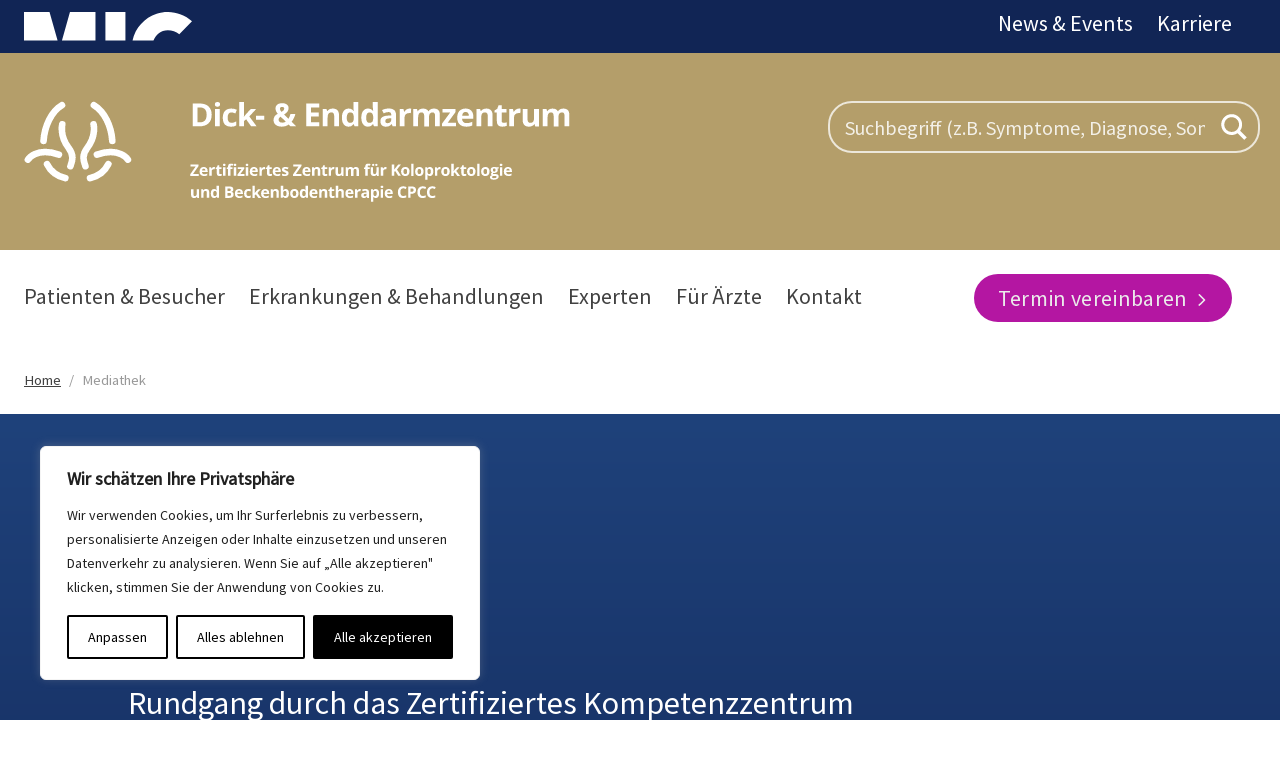

--- FILE ---
content_type: text/html; charset=UTF-8
request_url: https://cpcc-berlin.de/mediathek/
body_size: 37194
content:
<!DOCTYPE html><html lang="de"><head > <script type="text/javascript">
/* <![CDATA[ */
var gform;gform||(document.addEventListener("gform_main_scripts_loaded",function(){gform.scriptsLoaded=!0}),document.addEventListener("gform/theme/scripts_loaded",function(){gform.themeScriptsLoaded=!0}),window.addEventListener("DOMContentLoaded",function(){gform.domLoaded=!0}),gform={domLoaded:!1,scriptsLoaded:!1,themeScriptsLoaded:!1,isFormEditor:()=>"function"==typeof InitializeEditor,callIfLoaded:function(o){return!(!gform.domLoaded||!gform.scriptsLoaded||!gform.themeScriptsLoaded&&!gform.isFormEditor()||(gform.isFormEditor()&&console.warn("The use of gform.initializeOnLoaded() is deprecated in the form editor context and will be removed in Gravity Forms 3.1."),o(),0))},initializeOnLoaded:function(o){gform.callIfLoaded(o)||(document.addEventListener("gform_main_scripts_loaded",()=>{gform.scriptsLoaded=!0,gform.callIfLoaded(o)}),document.addEventListener("gform/theme/scripts_loaded",()=>{gform.themeScriptsLoaded=!0,gform.callIfLoaded(o)}),window.addEventListener("DOMContentLoaded",()=>{gform.domLoaded=!0,gform.callIfLoaded(o)}))},hooks:{action:{},filter:{}},addAction:function(o,r,e,t){gform.addHook("action",o,r,e,t)},addFilter:function(o,r,e,t){gform.addHook("filter",o,r,e,t)},doAction:function(o){gform.doHook("action",o,arguments)},applyFilters:function(o){return gform.doHook("filter",o,arguments)},removeAction:function(o,r){gform.removeHook("action",o,r)},removeFilter:function(o,r,e){gform.removeHook("filter",o,r,e)},addHook:function(o,r,e,t,n){null==gform.hooks[o][r]&&(gform.hooks[o][r]=[]);var d=gform.hooks[o][r];null==n&&(n=r+"_"+d.length),gform.hooks[o][r].push({tag:n,callable:e,priority:t=null==t?10:t})},doHook:function(r,o,e){var t;if(e=Array.prototype.slice.call(e,1),null!=gform.hooks[r][o]&&((o=gform.hooks[r][o]).sort(function(o,r){return o.priority-r.priority}),o.forEach(function(o){"function"!=typeof(t=o.callable)&&(t=window[t]),"action"==r?t.apply(null,e):e[0]=t.apply(null,e)})),"filter"==r)return e[0]},removeHook:function(o,r,t,n){var e;null!=gform.hooks[o][r]&&(e=(e=gform.hooks[o][r]).filter(function(o,r,e){return!!(null!=n&&n!=o.tag||null!=t&&t!=o.priority)}),gform.hooks[o][r]=e)}});
/* ]]> */
</script>
<meta charset="UTF-8" /><script>if(navigator.userAgent.match(/MSIE|Internet Explorer/i)||navigator.userAgent.match(/Trident\/7\..*?rv:11/i)){var href=document.location.href;if(!href.match(/[?&]nowprocket/)){if(href.indexOf("?")==-1){if(href.indexOf("#")==-1){document.location.href=href+"?nowprocket=1"}else{document.location.href=href.replace("#","?nowprocket=1#")}}else{if(href.indexOf("#")==-1){document.location.href=href+"&nowprocket=1"}else{document.location.href=href.replace("#","&nowprocket=1#")}}}}</script><script>(()=>{class RocketLazyLoadScripts{constructor(){this.v="2.0.4",this.userEvents=["keydown","keyup","mousedown","mouseup","mousemove","mouseover","mouseout","touchmove","touchstart","touchend","touchcancel","wheel","click","dblclick","input"],this.attributeEvents=["onblur","onclick","oncontextmenu","ondblclick","onfocus","onmousedown","onmouseenter","onmouseleave","onmousemove","onmouseout","onmouseover","onmouseup","onmousewheel","onscroll","onsubmit"]}async t(){this.i(),this.o(),/iP(ad|hone)/.test(navigator.userAgent)&&this.h(),this.u(),this.l(this),this.m(),this.k(this),this.p(this),this._(),await Promise.all([this.R(),this.L()]),this.lastBreath=Date.now(),this.S(this),this.P(),this.D(),this.O(),this.M(),await this.C(this.delayedScripts.normal),await this.C(this.delayedScripts.defer),await this.C(this.delayedScripts.async),await this.T(),await this.F(),await this.j(),await this.A(),window.dispatchEvent(new Event("rocket-allScriptsLoaded")),this.everythingLoaded=!0,this.lastTouchEnd&&await new Promise(t=>setTimeout(t,500-Date.now()+this.lastTouchEnd)),this.I(),this.H(),this.U(),this.W()}i(){this.CSPIssue=sessionStorage.getItem("rocketCSPIssue"),document.addEventListener("securitypolicyviolation",t=>{this.CSPIssue||"script-src-elem"!==t.violatedDirective||"data"!==t.blockedURI||(this.CSPIssue=!0,sessionStorage.setItem("rocketCSPIssue",!0))},{isRocket:!0})}o(){window.addEventListener("pageshow",t=>{this.persisted=t.persisted,this.realWindowLoadedFired=!0},{isRocket:!0}),window.addEventListener("pagehide",()=>{this.onFirstUserAction=null},{isRocket:!0})}h(){let t;function e(e){t=e}window.addEventListener("touchstart",e,{isRocket:!0}),window.addEventListener("touchend",function i(o){o.changedTouches[0]&&t.changedTouches[0]&&Math.abs(o.changedTouches[0].pageX-t.changedTouches[0].pageX)<10&&Math.abs(o.changedTouches[0].pageY-t.changedTouches[0].pageY)<10&&o.timeStamp-t.timeStamp<200&&(window.removeEventListener("touchstart",e,{isRocket:!0}),window.removeEventListener("touchend",i,{isRocket:!0}),"INPUT"===o.target.tagName&&"text"===o.target.type||(o.target.dispatchEvent(new TouchEvent("touchend",{target:o.target,bubbles:!0})),o.target.dispatchEvent(new MouseEvent("mouseover",{target:o.target,bubbles:!0})),o.target.dispatchEvent(new PointerEvent("click",{target:o.target,bubbles:!0,cancelable:!0,detail:1,clientX:o.changedTouches[0].clientX,clientY:o.changedTouches[0].clientY})),event.preventDefault()))},{isRocket:!0})}q(t){this.userActionTriggered||("mousemove"!==t.type||this.firstMousemoveIgnored?"keyup"===t.type||"mouseover"===t.type||"mouseout"===t.type||(this.userActionTriggered=!0,this.onFirstUserAction&&this.onFirstUserAction()):this.firstMousemoveIgnored=!0),"click"===t.type&&t.preventDefault(),t.stopPropagation(),t.stopImmediatePropagation(),"touchstart"===this.lastEvent&&"touchend"===t.type&&(this.lastTouchEnd=Date.now()),"click"===t.type&&(this.lastTouchEnd=0),this.lastEvent=t.type,t.composedPath&&t.composedPath()[0].getRootNode()instanceof ShadowRoot&&(t.rocketTarget=t.composedPath()[0]),this.savedUserEvents.push(t)}u(){this.savedUserEvents=[],this.userEventHandler=this.q.bind(this),this.userEvents.forEach(t=>window.addEventListener(t,this.userEventHandler,{passive:!1,isRocket:!0})),document.addEventListener("visibilitychange",this.userEventHandler,{isRocket:!0})}U(){this.userEvents.forEach(t=>window.removeEventListener(t,this.userEventHandler,{passive:!1,isRocket:!0})),document.removeEventListener("visibilitychange",this.userEventHandler,{isRocket:!0}),this.savedUserEvents.forEach(t=>{(t.rocketTarget||t.target).dispatchEvent(new window[t.constructor.name](t.type,t))})}m(){const t="return false",e=Array.from(this.attributeEvents,t=>"data-rocket-"+t),i="["+this.attributeEvents.join("],[")+"]",o="[data-rocket-"+this.attributeEvents.join("],[data-rocket-")+"]",s=(e,i,o)=>{o&&o!==t&&(e.setAttribute("data-rocket-"+i,o),e["rocket"+i]=new Function("event",o),e.setAttribute(i,t))};new MutationObserver(t=>{for(const n of t)"attributes"===n.type&&(n.attributeName.startsWith("data-rocket-")||this.everythingLoaded?n.attributeName.startsWith("data-rocket-")&&this.everythingLoaded&&this.N(n.target,n.attributeName.substring(12)):s(n.target,n.attributeName,n.target.getAttribute(n.attributeName))),"childList"===n.type&&n.addedNodes.forEach(t=>{if(t.nodeType===Node.ELEMENT_NODE)if(this.everythingLoaded)for(const i of[t,...t.querySelectorAll(o)])for(const t of i.getAttributeNames())e.includes(t)&&this.N(i,t.substring(12));else for(const e of[t,...t.querySelectorAll(i)])for(const t of e.getAttributeNames())this.attributeEvents.includes(t)&&s(e,t,e.getAttribute(t))})}).observe(document,{subtree:!0,childList:!0,attributeFilter:[...this.attributeEvents,...e]})}I(){this.attributeEvents.forEach(t=>{document.querySelectorAll("[data-rocket-"+t+"]").forEach(e=>{this.N(e,t)})})}N(t,e){const i=t.getAttribute("data-rocket-"+e);i&&(t.setAttribute(e,i),t.removeAttribute("data-rocket-"+e))}k(t){Object.defineProperty(HTMLElement.prototype,"onclick",{get(){return this.rocketonclick||null},set(e){this.rocketonclick=e,this.setAttribute(t.everythingLoaded?"onclick":"data-rocket-onclick","this.rocketonclick(event)")}})}S(t){function e(e,i){let o=e[i];e[i]=null,Object.defineProperty(e,i,{get:()=>o,set(s){t.everythingLoaded?o=s:e["rocket"+i]=o=s}})}e(document,"onreadystatechange"),e(window,"onload"),e(window,"onpageshow");try{Object.defineProperty(document,"readyState",{get:()=>t.rocketReadyState,set(e){t.rocketReadyState=e},configurable:!0}),document.readyState="loading"}catch(t){console.log("WPRocket DJE readyState conflict, bypassing")}}l(t){this.originalAddEventListener=EventTarget.prototype.addEventListener,this.originalRemoveEventListener=EventTarget.prototype.removeEventListener,this.savedEventListeners=[],EventTarget.prototype.addEventListener=function(e,i,o){o&&o.isRocket||!t.B(e,this)&&!t.userEvents.includes(e)||t.B(e,this)&&!t.userActionTriggered||e.startsWith("rocket-")||t.everythingLoaded?t.originalAddEventListener.call(this,e,i,o):(t.savedEventListeners.push({target:this,remove:!1,type:e,func:i,options:o}),"mouseenter"!==e&&"mouseleave"!==e||t.originalAddEventListener.call(this,e,t.savedUserEvents.push,o))},EventTarget.prototype.removeEventListener=function(e,i,o){o&&o.isRocket||!t.B(e,this)&&!t.userEvents.includes(e)||t.B(e,this)&&!t.userActionTriggered||e.startsWith("rocket-")||t.everythingLoaded?t.originalRemoveEventListener.call(this,e,i,o):t.savedEventListeners.push({target:this,remove:!0,type:e,func:i,options:o})}}J(t,e){this.savedEventListeners=this.savedEventListeners.filter(i=>{let o=i.type,s=i.target||window;return e!==o||t!==s||(this.B(o,s)&&(i.type="rocket-"+o),this.$(i),!1)})}H(){EventTarget.prototype.addEventListener=this.originalAddEventListener,EventTarget.prototype.removeEventListener=this.originalRemoveEventListener,this.savedEventListeners.forEach(t=>this.$(t))}$(t){t.remove?this.originalRemoveEventListener.call(t.target,t.type,t.func,t.options):this.originalAddEventListener.call(t.target,t.type,t.func,t.options)}p(t){let e;function i(e){return t.everythingLoaded?e:e.split(" ").map(t=>"load"===t||t.startsWith("load.")?"rocket-jquery-load":t).join(" ")}function o(o){function s(e){const s=o.fn[e];o.fn[e]=o.fn.init.prototype[e]=function(){return this[0]===window&&t.userActionTriggered&&("string"==typeof arguments[0]||arguments[0]instanceof String?arguments[0]=i(arguments[0]):"object"==typeof arguments[0]&&Object.keys(arguments[0]).forEach(t=>{const e=arguments[0][t];delete arguments[0][t],arguments[0][i(t)]=e})),s.apply(this,arguments),this}}if(o&&o.fn&&!t.allJQueries.includes(o)){const e={DOMContentLoaded:[],"rocket-DOMContentLoaded":[]};for(const t in e)document.addEventListener(t,()=>{e[t].forEach(t=>t())},{isRocket:!0});o.fn.ready=o.fn.init.prototype.ready=function(i){function s(){parseInt(o.fn.jquery)>2?setTimeout(()=>i.bind(document)(o)):i.bind(document)(o)}return"function"==typeof i&&(t.realDomReadyFired?!t.userActionTriggered||t.fauxDomReadyFired?s():e["rocket-DOMContentLoaded"].push(s):e.DOMContentLoaded.push(s)),o([])},s("on"),s("one"),s("off"),t.allJQueries.push(o)}e=o}t.allJQueries=[],o(window.jQuery),Object.defineProperty(window,"jQuery",{get:()=>e,set(t){o(t)}})}P(){const t=new Map;document.write=document.writeln=function(e){const i=document.currentScript,o=document.createRange(),s=i.parentElement;let n=t.get(i);void 0===n&&(n=i.nextSibling,t.set(i,n));const c=document.createDocumentFragment();o.setStart(c,0),c.appendChild(o.createContextualFragment(e)),s.insertBefore(c,n)}}async R(){return new Promise(t=>{this.userActionTriggered?t():this.onFirstUserAction=t})}async L(){return new Promise(t=>{document.addEventListener("DOMContentLoaded",()=>{this.realDomReadyFired=!0,t()},{isRocket:!0})})}async j(){return this.realWindowLoadedFired?Promise.resolve():new Promise(t=>{window.addEventListener("load",t,{isRocket:!0})})}M(){this.pendingScripts=[];this.scriptsMutationObserver=new MutationObserver(t=>{for(const e of t)e.addedNodes.forEach(t=>{"SCRIPT"!==t.tagName||t.noModule||t.isWPRocket||this.pendingScripts.push({script:t,promise:new Promise(e=>{const i=()=>{const i=this.pendingScripts.findIndex(e=>e.script===t);i>=0&&this.pendingScripts.splice(i,1),e()};t.addEventListener("load",i,{isRocket:!0}),t.addEventListener("error",i,{isRocket:!0}),setTimeout(i,1e3)})})})}),this.scriptsMutationObserver.observe(document,{childList:!0,subtree:!0})}async F(){await this.X(),this.pendingScripts.length?(await this.pendingScripts[0].promise,await this.F()):this.scriptsMutationObserver.disconnect()}D(){this.delayedScripts={normal:[],async:[],defer:[]},document.querySelectorAll("script[type$=rocketlazyloadscript]").forEach(t=>{t.hasAttribute("data-rocket-src")?t.hasAttribute("async")&&!1!==t.async?this.delayedScripts.async.push(t):t.hasAttribute("defer")&&!1!==t.defer||"module"===t.getAttribute("data-rocket-type")?this.delayedScripts.defer.push(t):this.delayedScripts.normal.push(t):this.delayedScripts.normal.push(t)})}async _(){await this.L();let t=[];document.querySelectorAll("script[type$=rocketlazyloadscript][data-rocket-src]").forEach(e=>{let i=e.getAttribute("data-rocket-src");if(i&&!i.startsWith("data:")){i.startsWith("//")&&(i=location.protocol+i);try{const o=new URL(i).origin;o!==location.origin&&t.push({src:o,crossOrigin:e.crossOrigin||"module"===e.getAttribute("data-rocket-type")})}catch(t){}}}),t=[...new Map(t.map(t=>[JSON.stringify(t),t])).values()],this.Y(t,"preconnect")}async G(t){if(await this.K(),!0!==t.noModule||!("noModule"in HTMLScriptElement.prototype))return new Promise(e=>{let i;function o(){(i||t).setAttribute("data-rocket-status","executed"),e()}try{if(navigator.userAgent.includes("Firefox/")||""===navigator.vendor||this.CSPIssue)i=document.createElement("script"),[...t.attributes].forEach(t=>{let e=t.nodeName;"type"!==e&&("data-rocket-type"===e&&(e="type"),"data-rocket-src"===e&&(e="src"),i.setAttribute(e,t.nodeValue))}),t.text&&(i.text=t.text),t.nonce&&(i.nonce=t.nonce),i.hasAttribute("src")?(i.addEventListener("load",o,{isRocket:!0}),i.addEventListener("error",()=>{i.setAttribute("data-rocket-status","failed-network"),e()},{isRocket:!0}),setTimeout(()=>{i.isConnected||e()},1)):(i.text=t.text,o()),i.isWPRocket=!0,t.parentNode.replaceChild(i,t);else{const i=t.getAttribute("data-rocket-type"),s=t.getAttribute("data-rocket-src");i?(t.type=i,t.removeAttribute("data-rocket-type")):t.removeAttribute("type"),t.addEventListener("load",o,{isRocket:!0}),t.addEventListener("error",i=>{this.CSPIssue&&i.target.src.startsWith("data:")?(console.log("WPRocket: CSP fallback activated"),t.removeAttribute("src"),this.G(t).then(e)):(t.setAttribute("data-rocket-status","failed-network"),e())},{isRocket:!0}),s?(t.fetchPriority="high",t.removeAttribute("data-rocket-src"),t.src=s):t.src="data:text/javascript;base64,"+window.btoa(unescape(encodeURIComponent(t.text)))}}catch(i){t.setAttribute("data-rocket-status","failed-transform"),e()}});t.setAttribute("data-rocket-status","skipped")}async C(t){const e=t.shift();return e?(e.isConnected&&await this.G(e),this.C(t)):Promise.resolve()}O(){this.Y([...this.delayedScripts.normal,...this.delayedScripts.defer,...this.delayedScripts.async],"preload")}Y(t,e){this.trash=this.trash||[];let i=!0;var o=document.createDocumentFragment();t.forEach(t=>{const s=t.getAttribute&&t.getAttribute("data-rocket-src")||t.src;if(s&&!s.startsWith("data:")){const n=document.createElement("link");n.href=s,n.rel=e,"preconnect"!==e&&(n.as="script",n.fetchPriority=i?"high":"low"),t.getAttribute&&"module"===t.getAttribute("data-rocket-type")&&(n.crossOrigin=!0),t.crossOrigin&&(n.crossOrigin=t.crossOrigin),t.integrity&&(n.integrity=t.integrity),t.nonce&&(n.nonce=t.nonce),o.appendChild(n),this.trash.push(n),i=!1}}),document.head.appendChild(o)}W(){this.trash.forEach(t=>t.remove())}async T(){try{document.readyState="interactive"}catch(t){}this.fauxDomReadyFired=!0;try{await this.K(),this.J(document,"readystatechange"),document.dispatchEvent(new Event("rocket-readystatechange")),await this.K(),document.rocketonreadystatechange&&document.rocketonreadystatechange(),await this.K(),this.J(document,"DOMContentLoaded"),document.dispatchEvent(new Event("rocket-DOMContentLoaded")),await this.K(),this.J(window,"DOMContentLoaded"),window.dispatchEvent(new Event("rocket-DOMContentLoaded"))}catch(t){console.error(t)}}async A(){try{document.readyState="complete"}catch(t){}try{await this.K(),this.J(document,"readystatechange"),document.dispatchEvent(new Event("rocket-readystatechange")),await this.K(),document.rocketonreadystatechange&&document.rocketonreadystatechange(),await this.K(),this.J(window,"load"),window.dispatchEvent(new Event("rocket-load")),await this.K(),window.rocketonload&&window.rocketonload(),await this.K(),this.allJQueries.forEach(t=>t(window).trigger("rocket-jquery-load")),await this.K(),this.J(window,"pageshow");const t=new Event("rocket-pageshow");t.persisted=this.persisted,window.dispatchEvent(t),await this.K(),window.rocketonpageshow&&window.rocketonpageshow({persisted:this.persisted})}catch(t){console.error(t)}}async K(){Date.now()-this.lastBreath>45&&(await this.X(),this.lastBreath=Date.now())}async X(){return document.hidden?new Promise(t=>setTimeout(t)):new Promise(t=>requestAnimationFrame(t))}B(t,e){return e===document&&"readystatechange"===t||(e===document&&"DOMContentLoaded"===t||(e===window&&"DOMContentLoaded"===t||(e===window&&"load"===t||e===window&&"pageshow"===t)))}static run(){(new RocketLazyLoadScripts).t()}}RocketLazyLoadScripts.run()})();</script>	
	<meta name="viewport" content="width=device-width, initial-scale=1" />
	
    <style type="text/css">

        .button-large a.uk-button-tertiary {
            background-color: #b49e6a;
        }

        .button-large a.uk-button-tertiary:hover,
        .button-large a.uk-button-tertiary:active {
            background-color: #b0a792;
        }

        .button-large a.uk-button-tertiary.button-icon svg {
            fill: #b49e6a;
        }

        .block.block-tertiary {
            background-color: #b49e6a;
        }

        .block.block-tertiary.gradient {

        @media only screen and (min-width: @breakpoint-small) {
            background-image:

        linear-gradient(360deg,

        #b49e6a 0%, #b0a792 100%);
        }

        }

        .uk-block-tertiary {
            background: #b49e6a;
        }

    </style>
	<meta name='robots' content='index, follow, max-image-preview:large, max-snippet:-1, max-video-preview:-1' />

	<!-- This site is optimized with the Yoast SEO plugin v26.6 - https://yoast.com/wordpress/plugins/seo/ -->
	<title>Mediathek - Zertifiziertes Kompetenzzentrum für Chirurgische Koloproktologie</title><link rel="preload" data-rocket-preload as="image" href="https://cpcc-berlin.de/wp-content/uploads/2020/05/1_Haupteingang-528x352.jpg" imagesrcset="https://cpcc-berlin.de/wp-content/uploads/2020/05/1_Haupteingang-528x352.jpg 528w, https://cpcc-berlin.de/wp-content/uploads/2020/05/1_Haupteingang-1200x800.jpg 1200w, https://cpcc-berlin.de/wp-content/uploads/2020/05/1_Haupteingang-400x267.jpg 400w, https://cpcc-berlin.de/wp-content/uploads/2020/05/1_Haupteingang-978x652.jpg 978w, https://cpcc-berlin.de/wp-content/uploads/2020/05/1_Haupteingang.jpg 1280w" imagesizes="(max-width: 528px) 100vw, 528px" fetchpriority="high">
	<link rel="canonical" href="https://cpcc-berlin.de/mediathek/" />
	<meta property="og:locale" content="de_DE" />
	<meta property="og:type" content="article" />
	<meta property="og:title" content="Mediathek - Zertifiziertes Kompetenzzentrum für Chirurgische Koloproktologie" />
	<meta property="og:url" content="https://cpcc-berlin.de/mediathek/" />
	<meta property="og:site_name" content="Zertifiziertes Kompetenzzentrum für Chirurgische Koloproktologie" />
	<meta property="article:publisher" content="https://www.facebook.com/MIC.Klinik.Berlin" />
	<meta property="article:modified_time" content="2020-05-22T08:57:39+00:00" />
	<meta name="twitter:card" content="summary_large_image" />
	<script type="application/ld+json" class="yoast-schema-graph">{"@context":"https://schema.org","@graph":[{"@type":"WebPage","@id":"https://cpcc-berlin.de/mediathek/","url":"https://cpcc-berlin.de/mediathek/","name":"Mediathek - Zertifiziertes Kompetenzzentrum für Chirurgische Koloproktologie","isPartOf":{"@id":"https://cpcc-berlin.de/#website"},"datePublished":"2020-05-22T08:56:25+00:00","dateModified":"2020-05-22T08:57:39+00:00","breadcrumb":{"@id":"https://cpcc-berlin.de/mediathek/#breadcrumb"},"inLanguage":"de","potentialAction":[{"@type":"ReadAction","target":["https://cpcc-berlin.de/mediathek/"]}]},{"@type":"BreadcrumbList","@id":"https://cpcc-berlin.de/mediathek/#breadcrumb","itemListElement":[{"@type":"ListItem","position":1,"name":"Home","item":"https://cpcc-berlin.de/"},{"@type":"ListItem","position":2,"name":"Mediathek"}]},{"@type":"WebSite","@id":"https://cpcc-berlin.de/#website","url":"https://cpcc-berlin.de/","name":"Zentrum für Koloproktologie und Beckenbodentherapie der Klinik für MIC","description":"","publisher":{"@id":"https://cpcc-berlin.de/#organization"},"potentialAction":[{"@type":"SearchAction","target":{"@type":"EntryPoint","urlTemplate":"https://cpcc-berlin.de/?s={search_term_string}"},"query-input":{"@type":"PropertyValueSpecification","valueRequired":true,"valueName":"search_term_string"}}],"inLanguage":"de"},{"@type":"Organization","@id":"https://cpcc-berlin.de/#organization","name":"Klinik für MIC GmbH","url":"https://cpcc-berlin.de/","logo":{"@type":"ImageObject","inLanguage":"de","@id":"https://cpcc-berlin.de/#/schema/logo/image/","url":"https://cpcc-berlin.de/wp-content/uploads/2020/11/MIC_EKFA_RGB.png","contentUrl":"https://cpcc-berlin.de/wp-content/uploads/2020/11/MIC_EKFA_RGB.png","width":1500,"height":1750,"caption":"Klinik für MIC GmbH"},"image":{"@id":"https://cpcc-berlin.de/#/schema/logo/image/"},"sameAs":["https://www.facebook.com/MIC.Klinik.Berlin","https://www.instagram.com/mic.klinik.berlin/","https://www.youtube.com/channel/UCjzfYw7UqRanFqPi-sxal3A"]}]}</script>
	<!-- / Yoast SEO plugin. -->



<link rel="alternate" type="application/rss+xml" title="Zertifiziertes Kompetenzzentrum für Chirurgische Koloproktologie &raquo; Feed" href="https://cpcc-berlin.de/feed/" />
<link rel="alternate" title="oEmbed (JSON)" type="application/json+oembed" href="https://cpcc-berlin.de/wp-json/oembed/1.0/embed?url=https%3A%2F%2Fcpcc-berlin.de%2Fmediathek%2F" />
<link rel="alternate" title="oEmbed (XML)" type="text/xml+oembed" href="https://cpcc-berlin.de/wp-json/oembed/1.0/embed?url=https%3A%2F%2Fcpcc-berlin.de%2Fmediathek%2F&#038;format=xml" />
<style id='wp-img-auto-sizes-contain-inline-css' type='text/css'>
img:is([sizes=auto i],[sizes^="auto," i]){contain-intrinsic-size:3000px 1500px}
/*# sourceURL=wp-img-auto-sizes-contain-inline-css */
</style>
<link data-minify="1" rel='stylesheet' id='uikit-css' href='https://cpcc-berlin.de/wp-content/cache/min/1/wp-content/uploads/beans/compiler/uikit/6c0a5e3-b89e391.css?ver=1764506387' type='text/css' media='all' />
<style id='wp-emoji-styles-inline-css' type='text/css'>

	img.wp-smiley, img.emoji {
		display: inline !important;
		border: none !important;
		box-shadow: none !important;
		height: 1em !important;
		width: 1em !important;
		margin: 0 0.07em !important;
		vertical-align: -0.1em !important;
		background: none !important;
		padding: 0 !important;
	}
/*# sourceURL=wp-emoji-styles-inline-css */
</style>
<link rel='stylesheet' id='wp-components-css' href='https://cpcc-berlin.de/wp-includes/css/dist/components/style.min.css?ver=ea0aa1e82815fe2199516a648821dfb6' type='text/css' media='all' />
<link rel='stylesheet' id='wp-preferences-css' href='https://cpcc-berlin.de/wp-includes/css/dist/preferences/style.min.css?ver=ea0aa1e82815fe2199516a648821dfb6' type='text/css' media='all' />
<link rel='stylesheet' id='wp-block-editor-css' href='https://cpcc-berlin.de/wp-includes/css/dist/block-editor/style.min.css?ver=ea0aa1e82815fe2199516a648821dfb6' type='text/css' media='all' />
<link data-minify="1" rel='stylesheet' id='popup-maker-block-library-style-css' href='https://cpcc-berlin.de/wp-content/cache/min/1/wp-content/plugins/popup-maker/dist/packages/block-library-style.css?ver=1764506387' type='text/css' media='all' />
<link rel='stylesheet' id='featherlight-css' href='https://cpcc-berlin.de/wp-content/themes/mic-center/assets/styles/plugins/featherlight.min.css?ver=ea0aa1e82815fe2199516a648821dfb6' type='text/css' media='all' />
<link rel='stylesheet' id='featherlight-gallery-css' href='https://cpcc-berlin.de/wp-content/themes/mic-center/assets/styles/plugins/featherlight.gallery.min.css?ver=ea0aa1e82815fe2199516a648821dfb6' type='text/css' media='all' />
<link data-minify="1" rel='stylesheet' id='wpdreams-asl-basic-css' href='https://cpcc-berlin.de/wp-content/cache/min/1/wp-content/plugins/ajax-search-lite/css/style.basic.css?ver=1764506387' type='text/css' media='all' />
<style id='wpdreams-asl-basic-inline-css' type='text/css'>

					div[id*='ajaxsearchlitesettings'].searchsettings .asl_option_inner label {
						font-size: 0px !important;
						color: rgba(0, 0, 0, 0);
					}
					div[id*='ajaxsearchlitesettings'].searchsettings .asl_option_inner label:after {
						font-size: 11px !important;
						position: absolute;
						top: 0;
						left: 0;
						z-index: 1;
					}
					.asl_w_container {
						width: 100%;
						margin: 12px 0px 0px 0px;
						min-width: 200px;
					}
					div[id*='ajaxsearchlite'].asl_m {
						width: 100%;
					}
					div[id*='ajaxsearchliteres'].wpdreams_asl_results div.resdrg span.highlighted {
						font-weight: bold;
						color: rgb(255, 255, 255);
						background-color: rgb(208, 24, 187);
					}
					div[id*='ajaxsearchliteres'].wpdreams_asl_results .results img.asl_image {
						width: 70px;
						height: 70px;
						object-fit: cover;
					}
					div[id*='ajaxsearchlite'].asl_r .results {
						max-height: none;
					}
					div[id*='ajaxsearchlite'].asl_r {
						position: absolute;
					}
				
							.asl_w, .asl_w * {font-family:&quot;Source Sans Pro&quot;,&quot;Helvetica&quot;,&quot;Arial&quot;,&quot;sans-serif&quot; !important;}
							.asl_m input[type=search]::placeholder{font-family:&quot;Source Sans Pro&quot;,&quot;Helvetica&quot;,&quot;Arial&quot;,&quot;sans-serif&quot; !important;}
							.asl_m input[type=search]::-webkit-input-placeholder{font-family:&quot;Source Sans Pro&quot;,&quot;Helvetica&quot;,&quot;Arial&quot;,&quot;sans-serif&quot; !important;}
							.asl_m input[type=search]::-moz-placeholder{font-family:&quot;Source Sans Pro&quot;,&quot;Helvetica&quot;,&quot;Arial&quot;,&quot;sans-serif&quot; !important;}
							.asl_m input[type=search]:-ms-input-placeholder{font-family:&quot;Source Sans Pro&quot;,&quot;Helvetica&quot;,&quot;Arial&quot;,&quot;sans-serif&quot; !important;}
						
						.asl_m, .asl_m .probox {
							background-color: rgba(255, 255, 255, 0) !important;
							background-image: none !important;
							-webkit-background-image: none !important;
							-ms-background-image: none !important;
						}
					
						.asl_m .probox svg {
							fill: rgb(255, 255, 255) !important;
						}
						.asl_m .probox .innericon {
							background-color: rgba(255, 255, 255, 0) !important;
							background-image: none !important;
							-webkit-background-image: none !important;
							-ms-background-image: none !important;
						}
					
						div.asl_m.asl_w {
							border:2px solid rgba(255, 255, 255, 0.75) !important;border-radius:24px 24px 24px 24px !important;
							box-shadow: none !important;
						}
						div.asl_m.asl_w .probox {border: none !important;}
					
						div.asl_r.asl_w.vertical .results .item::after {
							display: block;
							position: absolute;
							bottom: 0;
							content: '';
							height: 1px;
							width: 100%;
							background: #D8D8D8;
						}
						div.asl_r.asl_w.vertical .results .item.asl_last_item::after {
							display: none;
						}
					
/*# sourceURL=wpdreams-asl-basic-inline-css */
</style>
<link data-minify="1" rel='stylesheet' id='wpdreams-asl-instance-css' href='https://cpcc-berlin.de/wp-content/cache/min/1/wp-content/plugins/ajax-search-lite/css/style-underline.css?ver=1764506387' type='text/css' media='all' />
<link data-minify="1" rel='stylesheet' id='tablepress-default-css' href='https://cpcc-berlin.de/wp-content/cache/min/1/wp-content/plugins/tablepress/css/build/default.css?ver=1764506387' type='text/css' media='all' />
<style id='rocket-lazyload-inline-css' type='text/css'>
.rll-youtube-player{position:relative;padding-bottom:56.23%;height:0;overflow:hidden;max-width:100%;}.rll-youtube-player:focus-within{outline: 2px solid currentColor;outline-offset: 5px;}.rll-youtube-player iframe{position:absolute;top:0;left:0;width:100%;height:100%;z-index:100;background:0 0}.rll-youtube-player img{bottom:0;display:block;left:0;margin:auto;max-width:100%;width:100%;position:absolute;right:0;top:0;border:none;height:auto;-webkit-transition:.4s all;-moz-transition:.4s all;transition:.4s all}.rll-youtube-player img:hover{-webkit-filter:brightness(75%)}.rll-youtube-player .play{height:100%;width:100%;left:0;top:0;position:absolute;background:url(https://cpcc-berlin.de/wp-content/plugins/wp-rocket/assets/img/youtube.png) no-repeat center;background-color: transparent !important;cursor:pointer;border:none;}
/*# sourceURL=rocket-lazyload-inline-css */
</style>
<script type="text/javascript" id="webtoffee-cookie-consent-js-extra">
/* <![CDATA[ */
var _wccConfig = {"_ipData":[],"_assetsURL":"https://cpcc-berlin.de/wp-content/plugins/webtoffee-cookie-consent/lite/frontend/images/","_publicURL":"https://cpcc-berlin.de","_categories":[{"name":"Notwendige","slug":"necessary","isNecessary":true,"ccpaDoNotSell":true,"cookies":[{"cookieID":"wt_consent","domain":"cpcc-berlin.de","provider":""}],"active":true,"defaultConsent":{"gdpr":true,"ccpa":true},"foundNoCookieScript":false},{"name":"Funktionale","slug":"functional","isNecessary":false,"ccpaDoNotSell":true,"cookies":[],"active":true,"defaultConsent":{"gdpr":false,"ccpa":false},"foundNoCookieScript":false},{"name":"Analyse","slug":"analytics","isNecessary":false,"ccpaDoNotSell":true,"cookies":[],"active":true,"defaultConsent":{"gdpr":false,"ccpa":false},"foundNoCookieScript":false},{"name":"Leistungs","slug":"performance","isNecessary":false,"ccpaDoNotSell":true,"cookies":[],"active":true,"defaultConsent":{"gdpr":false,"ccpa":false},"foundNoCookieScript":false},{"name":"Werbe","slug":"advertisement","isNecessary":false,"ccpaDoNotSell":true,"cookies":[],"active":true,"defaultConsent":{"gdpr":false,"ccpa":false},"foundNoCookieScript":false},{"name":"Anderen","slug":"others","isNecessary":false,"ccpaDoNotSell":true,"cookies":[],"active":true,"defaultConsent":{"gdpr":false,"ccpa":false},"foundNoCookieScript":false}],"_activeLaw":"gdpr","_rootDomain":"","_block":"1","_showBanner":"1","_bannerConfig":{"GDPR":{"settings":{"type":"box","position":"bottom-left","applicableLaw":"gdpr","preferenceCenter":"center","selectedRegion":"ALL","consentExpiry":365,"shortcodes":[{"key":"wcc_readmore","content":"\u003Ca href=\"#\" class=\"wcc-policy\" aria-label=\"Cookie-Richtlinie\" target=\"_blank\" rel=\"noopener\" data-tag=\"readmore-button\"\u003ECookie-Richtlinie\u003C/a\u003E","tag":"readmore-button","status":false,"attributes":{"rel":"nofollow","target":"_blank"}},{"key":"wcc_show_desc","content":"\u003Cbutton class=\"wcc-show-desc-btn\" data-tag=\"show-desc-button\" aria-label=\"Mehr zeigen\"\u003EMehr zeigen\u003C/button\u003E","tag":"show-desc-button","status":true,"attributes":[]},{"key":"wcc_hide_desc","content":"\u003Cbutton class=\"wcc-show-desc-btn\" data-tag=\"hide-desc-button\" aria-label=\"Weniger zeigen\"\u003EWeniger zeigen\u003C/button\u003E","tag":"hide-desc-button","status":true,"attributes":[]},{"key":"wcc_category_toggle_label","content":"[wcc_{{status}}_category_label] [wcc_preference_{{category_slug}}_title]","tag":"","status":true,"attributes":[]},{"key":"wcc_enable_category_label","content":"Erm\u00f6glichen","tag":"","status":true,"attributes":[]},{"key":"wcc_disable_category_label","content":"Deaktivieren","tag":"","status":true,"attributes":[]},{"key":"wcc_video_placeholder","content":"\u003Cdiv class=\"video-placeholder-normal\" data-tag=\"video-placeholder\" id=\"[UNIQUEID]\"\u003E\u003Cp class=\"video-placeholder-text-normal\" data-tag=\"placeholder-title\"\u003EBitte akzeptieren Sie {category} die Cookie-Einwilligung\u003C/p\u003E\u003C/div\u003E","tag":"","status":true,"attributes":[]},{"key":"wcc_enable_optout_label","content":"Erm\u00f6glichen","tag":"","status":true,"attributes":[]},{"key":"wcc_disable_optout_label","content":"Deaktivieren","tag":"","status":true,"attributes":[]},{"key":"wcc_optout_toggle_label","content":"[wcc_{{status}}_optout_label] [wcc_optout_option_title]","tag":"","status":true,"attributes":[]},{"key":"wcc_optout_option_title","content":"Verkaufen oder teilen Sie meine pers\u00f6nlichen Daten nicht","tag":"","status":true,"attributes":[]},{"key":"wcc_optout_close_label","content":"Nah dran","tag":"","status":true,"attributes":[]}],"bannerEnabled":true},"behaviours":{"reloadBannerOnAccept":false,"loadAnalyticsByDefault":false,"animations":{"onLoad":"animate","onHide":"sticky"}},"config":{"revisitConsent":{"status":true,"tag":"revisit-consent","position":"bottom-left","meta":{"url":"#"},"styles":[],"elements":{"title":{"type":"text","tag":"revisit-consent-title","status":true,"styles":{"color":"#0056a7"}}}},"preferenceCenter":{"toggle":{"status":true,"tag":"detail-category-toggle","type":"toggle","states":{"active":{"styles":{"background-color":"#000000"}},"inactive":{"styles":{"background-color":"#D0D5D2"}}}},"poweredBy":{"status":false,"tag":"detail-powered-by","styles":{"background-color":"#EDEDED","color":"#293C5B"}}},"categoryPreview":{"status":false,"toggle":{"status":true,"tag":"detail-category-preview-toggle","type":"toggle","states":{"active":{"styles":{"background-color":"#000000"}},"inactive":{"styles":{"background-color":"#D0D5D2"}}}}},"videoPlaceholder":{"status":true,"styles":{"background-color":"#000000","border-color":"#000000","color":"#ffffff"}},"readMore":{"status":false,"tag":"readmore-button","type":"link","meta":{"noFollow":true,"newTab":true},"styles":{"color":"#000000","background-color":"transparent","border-color":"transparent"}},"auditTable":{"status":true},"optOption":{"status":true,"toggle":{"status":true,"tag":"optout-option-toggle","type":"toggle","states":{"active":{"styles":{"background-color":"#000000"}},"inactive":{"styles":{"background-color":"#FFFFFF"}}}},"gpcOption":false}}}},"_version":"3.4.7","_logConsent":"1","_tags":[{"tag":"accept-button","styles":{"color":"#FFFFFF","background-color":"#000000","border-color":"#000000"}},{"tag":"reject-button","styles":{"color":"#000000","background-color":"transparent","border-color":"#000000"}},{"tag":"settings-button","styles":{"color":"#000000","background-color":"transparent","border-color":"#000000"}},{"tag":"readmore-button","styles":{"color":"#000000","background-color":"transparent","border-color":"transparent"}},{"tag":"donotsell-button","styles":{"color":"#1863dc","background-color":"transparent","border-color":"transparent"}},{"tag":"accept-button","styles":{"color":"#FFFFFF","background-color":"#000000","border-color":"#000000"}},{"tag":"revisit-consent","styles":[]}],"_rtl":"","_lawSelected":["GDPR"],"_restApiUrl":"https://directory.cookieyes.com/api/v1/ip","_renewConsent":"","_restrictToCA":"","_customEvents":"","_ccpaAllowedRegions":[],"_gdprAllowedRegions":[],"_closeButtonAction":"reject","_ssl":"1","_providersToBlock":[]};
var _wccStyles = {"css":{"GDPR":".wcc-overlay{background: #000000; opacity: 0.4; position: fixed; top: 0; left: 0; width: 100%; height: 100%; z-index: 99999999;}.wcc-hide{display: none;}.wcc-btn-revisit-wrapper{display: flex; padding: 6px; border-radius: 8px; opacity: 0px; background-color:#ffffff; box-shadow: 0px 3px 10px 0px #798da04d;  align-items: center; justify-content: center;   position: fixed; z-index: 999999; cursor: pointer;}.wcc-revisit-bottom-left{bottom: 15px; left: 15px;}.wcc-revisit-bottom-right{bottom: 15px; right: 15px;}.wcc-btn-revisit-wrapper .wcc-btn-revisit{display: flex; align-items: center; justify-content: center; background: none; border: none; cursor: pointer; position: relative; margin: 0; padding: 0;}.wcc-btn-revisit-wrapper .wcc-btn-revisit img{max-width: fit-content; margin: 0; } .wcc-btn-revisit-wrapper .wcc-revisit-help-text{font-size:14px; margin-left:4px; display:none;}.wcc-btn-revisit-wrapper:hover .wcc-revisit-help-text, .wcc-btn-revisit-wrapper:focus-within .wcc-revisit-help-text { display: block;}.wcc-revisit-hide{display: none;}.wcc-preference-btn:hover{cursor:pointer; text-decoration:underline;}.wcc-cookie-audit-table { font-family: inherit; border-collapse: collapse; width: 100%;} .wcc-cookie-audit-table th, .wcc-cookie-audit-table td {text-align: left; padding: 10px; font-size: 12px; color: #000000; word-break: normal; background-color: #d9dfe7; border: 1px solid #cbced6;} .wcc-cookie-audit-table tr:nth-child(2n + 1) td { background: #f1f5fa; }.wcc-consent-container{position: fixed; width: 440px; box-sizing: border-box; z-index: 9999999; border-radius: 6px;}.wcc-consent-container .wcc-consent-bar{background: #ffffff; border: 1px solid; padding: 20px 26px; box-shadow: 0 -1px 10px 0 #acabab4d; border-radius: 6px;}.wcc-box-bottom-left{bottom: 40px; left: 40px;}.wcc-box-bottom-right{bottom: 40px; right: 40px;}.wcc-box-top-left{top: 40px; left: 40px;}.wcc-box-top-right{top: 40px; right: 40px;}.wcc-custom-brand-logo-wrapper .wcc-custom-brand-logo{width: 100px; height: auto; margin: 0 0 12px 0;}.wcc-notice .wcc-title{color: #212121; font-weight: 700; font-size: 18px; line-height: 24px; margin: 0 0 12px 0;}.wcc-notice-des *,.wcc-preference-content-wrapper *,.wcc-accordion-header-des *,.wcc-gpc-wrapper .wcc-gpc-desc *{font-size: 14px;}.wcc-notice-des{color: #212121; font-size: 14px; line-height: 24px; font-weight: 400;}.wcc-notice-des img{height: 25px; width: 25px;}.wcc-consent-bar .wcc-notice-des p,.wcc-gpc-wrapper .wcc-gpc-desc p,.wcc-preference-body-wrapper .wcc-preference-content-wrapper p,.wcc-accordion-header-wrapper .wcc-accordion-header-des p,.wcc-cookie-des-table li div:last-child p{color: inherit; margin-top: 0;}.wcc-notice-des P:last-child,.wcc-preference-content-wrapper p:last-child,.wcc-cookie-des-table li div:last-child p:last-child,.wcc-gpc-wrapper .wcc-gpc-desc p:last-child{margin-bottom: 0;}.wcc-notice-des a.wcc-policy,.wcc-notice-des button.wcc-policy{font-size: 14px; color: #1863dc; white-space: nowrap; cursor: pointer; background: transparent; border: 1px solid; text-decoration: underline;}.wcc-notice-des button.wcc-policy{padding: 0;}.wcc-notice-des a.wcc-policy:focus-visible,.wcc-notice-des button.wcc-policy:focus-visible,.wcc-preference-content-wrapper .wcc-show-desc-btn:focus-visible,.wcc-accordion-header .wcc-accordion-btn:focus-visible,.wcc-preference-header .wcc-btn-close:focus-visible,.wcc-switch input[type=\"checkbox\"]:focus-visible,.wcc-footer-wrapper a:focus-visible,.wcc-btn:focus-visible{outline: 2px solid #1863dc; outline-offset: 2px;}.wcc-btn:focus:not(:focus-visible),.wcc-accordion-header .wcc-accordion-btn:focus:not(:focus-visible),.wcc-preference-content-wrapper .wcc-show-desc-btn:focus:not(:focus-visible),.wcc-btn-revisit-wrapper .wcc-btn-revisit:focus:not(:focus-visible),.wcc-preference-header .wcc-btn-close:focus:not(:focus-visible),.wcc-consent-bar .wcc-banner-btn-close:focus:not(:focus-visible){outline: 0;}button.wcc-show-desc-btn:not(:hover):not(:active){color: #1863dc; background: transparent;}button.wcc-accordion-btn:not(:hover):not(:active),button.wcc-banner-btn-close:not(:hover):not(:active),button.wcc-btn-revisit:not(:hover):not(:active),button.wcc-btn-close:not(:hover):not(:active){background: transparent;}.wcc-consent-bar button:hover,.wcc-modal.wcc-modal-open button:hover,.wcc-consent-bar button:focus,.wcc-modal.wcc-modal-open button:focus{text-decoration: none;}.wcc-notice-btn-wrapper{display: flex; justify-content: flex-start; align-items: center; flex-wrap: wrap; margin-top: 16px;}.wcc-notice-btn-wrapper .wcc-btn{text-shadow: none; box-shadow: none;}.wcc-btn{flex: auto; max-width: 100%; font-size: 14px; font-family: inherit; line-height: 24px; padding: 8px; font-weight: 500; margin: 0 8px 0 0; border-radius: 2px; cursor: pointer; text-align: center; text-transform: none; min-height: 0;}.wcc-btn:hover{opacity: 0.8;}.wcc-btn-customize{color: #1863dc; background: transparent; border: 2px solid #1863dc;}.wcc-btn-reject{color: #1863dc; background: transparent; border: 2px solid #1863dc;}.wcc-btn-accept{background: #1863dc; color: #ffffff; border: 2px solid #1863dc;}.wcc-btn:last-child{margin-right: 0;}@media (max-width: 576px){.wcc-box-bottom-left{bottom: 0; left: 0;}.wcc-box-bottom-right{bottom: 0; right: 0;}.wcc-box-top-left{top: 0; left: 0;}.wcc-box-top-right{top: 0; right: 0;}}@media (max-width: 440px){.wcc-box-bottom-left, .wcc-box-bottom-right, .wcc-box-top-left, .wcc-box-top-right{width: 100%; max-width: 100%;}.wcc-consent-container .wcc-consent-bar{padding: 20px 0;}.wcc-custom-brand-logo-wrapper, .wcc-notice .wcc-title, .wcc-notice-des, .wcc-notice-btn-wrapper{padding: 0 24px;}.wcc-notice-des{max-height: 40vh; overflow-y: scroll;}.wcc-notice-btn-wrapper{flex-direction: column; margin-top: 0;}.wcc-btn{width: 100%; margin: 10px 0 0 0;}.wcc-notice-btn-wrapper .wcc-btn-customize{order: 2;}.wcc-notice-btn-wrapper .wcc-btn-reject{order: 3;}.wcc-notice-btn-wrapper .wcc-btn-accept{order: 1; margin-top: 16px;}}@media (max-width: 352px){.wcc-notice .wcc-title{font-size: 16px;}.wcc-notice-des *{font-size: 12px;}.wcc-notice-des, .wcc-btn{font-size: 12px;}}.wcc-modal.wcc-modal-open{display: flex; visibility: visible; -webkit-transform: translate(-50%, -50%); -moz-transform: translate(-50%, -50%); -ms-transform: translate(-50%, -50%); -o-transform: translate(-50%, -50%); transform: translate(-50%, -50%); top: 50%; left: 50%; transition: all 1s ease;}.wcc-modal{box-shadow: 0 32px 68px rgba(0, 0, 0, 0.3); margin: 0 auto; position: fixed; max-width: 100%; background: #ffffff; top: 50%; box-sizing: border-box; border-radius: 6px; z-index: 999999999; color: #212121; -webkit-transform: translate(-50%, 100%); -moz-transform: translate(-50%, 100%); -ms-transform: translate(-50%, 100%); -o-transform: translate(-50%, 100%); transform: translate(-50%, 100%); visibility: hidden; transition: all 0s ease;}.wcc-preference-center{max-height: 79vh; overflow: hidden; width: 845px; overflow: hidden; flex: 1 1 0; display: flex; flex-direction: column; border-radius: 6px;}.wcc-preference-header{display: flex; align-items: center; justify-content: space-between; padding: 22px 24px; border-bottom: 1px solid;}.wcc-preference-header .wcc-preference-title{font-size: 18px; font-weight: 700; line-height: 24px;}.wcc-google-privacy-url a {text-decoration:none;color: #1863dc;cursor:pointer;} .wcc-preference-header .wcc-btn-close{margin: 0; cursor: pointer; vertical-align: middle; padding: 0; background: none; border: none; width: auto; height: auto; min-height: 0; line-height: 0; text-shadow: none; box-shadow: none;}.wcc-preference-header .wcc-btn-close img{margin: 0; height: 10px; width: 10px;}.wcc-preference-body-wrapper{padding: 0 24px; flex: 1; overflow: auto; box-sizing: border-box;}.wcc-preference-content-wrapper,.wcc-gpc-wrapper .wcc-gpc-desc,.wcc-google-privacy-policy{font-size: 14px; line-height: 24px; font-weight: 400; padding: 12px 0;}.wcc-preference-content-wrapper{border-bottom: 1px solid;}.wcc-preference-content-wrapper img{height: 25px; width: 25px;}.wcc-preference-content-wrapper .wcc-show-desc-btn{font-size: 14px; font-family: inherit; color: #1863dc; text-decoration: none; line-height: 24px; padding: 0; margin: 0; white-space: nowrap; cursor: pointer; background: transparent; border-color: transparent; text-transform: none; min-height: 0; text-shadow: none; box-shadow: none;}.wcc-accordion-wrapper{margin-bottom: 10px;}.wcc-accordion{border-bottom: 1px solid;}.wcc-accordion:last-child{border-bottom: none;}.wcc-accordion .wcc-accordion-item{display: flex; margin-top: 10px;}.wcc-accordion .wcc-accordion-body{display: none;}.wcc-accordion.wcc-accordion-active .wcc-accordion-body{display: block; padding: 0 22px; margin-bottom: 16px;}.wcc-accordion-header-wrapper{cursor: pointer; width: 100%;}.wcc-accordion-item .wcc-accordion-header{display: flex; justify-content: space-between; align-items: center;}.wcc-accordion-header .wcc-accordion-btn{font-size: 16px; font-family: inherit; color: #212121; line-height: 24px; background: none; border: none; font-weight: 700; padding: 0; margin: 0; cursor: pointer; text-transform: none; min-height: 0; text-shadow: none; box-shadow: none;}.wcc-accordion-header .wcc-always-active{color: #008000; font-weight: 600; line-height: 24px; font-size: 14px;}.wcc-accordion-header-des{font-size: 14px; line-height: 24px; margin: 10px 0 16px 0;}.wcc-accordion-chevron{margin-right: 22px; position: relative; cursor: pointer;}.wcc-accordion-chevron-hide{display: none;}.wcc-accordion .wcc-accordion-chevron i::before{content: \"\"; position: absolute; border-right: 1.4px solid; border-bottom: 1.4px solid; border-color: inherit; height: 6px; width: 6px; -webkit-transform: rotate(-45deg); -moz-transform: rotate(-45deg); -ms-transform: rotate(-45deg); -o-transform: rotate(-45deg); transform: rotate(-45deg); transition: all 0.2s ease-in-out; top: 8px;}.wcc-accordion.wcc-accordion-active .wcc-accordion-chevron i::before{-webkit-transform: rotate(45deg); -moz-transform: rotate(45deg); -ms-transform: rotate(45deg); -o-transform: rotate(45deg); transform: rotate(45deg);}.wcc-audit-table{background: #f4f4f4; border-radius: 6px;}.wcc-audit-table .wcc-empty-cookies-text{color: inherit; font-size: 12px; line-height: 24px; margin: 0; padding: 10px;}.wcc-audit-table .wcc-cookie-des-table{font-size: 12px; line-height: 24px; font-weight: normal; padding: 15px 10px; border-bottom: 1px solid; border-bottom-color: inherit; margin: 0;}.wcc-audit-table .wcc-cookie-des-table:last-child{border-bottom: none;}.wcc-audit-table .wcc-cookie-des-table li{list-style-type: none; display: flex; padding: 3px 0;}.wcc-audit-table .wcc-cookie-des-table li:first-child{padding-top: 0;}.wcc-cookie-des-table li div:first-child{width: 100px; font-weight: 600; word-break: break-word; word-wrap: break-word;}.wcc-cookie-des-table li div:last-child{flex: 1; word-break: break-word; word-wrap: break-word; margin-left: 8px;}.wcc-footer-shadow{display: block; width: 100%; height: 40px; background: linear-gradient(180deg, rgba(255, 255, 255, 0) 0%, #ffffff 100%); position: absolute; bottom: calc(100% - 1px);}.wcc-footer-wrapper{position: relative;}.wcc-prefrence-btn-wrapper{display: flex; flex-wrap: wrap; align-items: center; justify-content: center; padding: 22px 24px; border-top: 1px solid;}.wcc-prefrence-btn-wrapper .wcc-btn{flex: auto; max-width: 100%; text-shadow: none; box-shadow: none;}.wcc-btn-preferences{color: #1863dc; background: transparent; border: 2px solid #1863dc;}.wcc-preference-header,.wcc-preference-body-wrapper,.wcc-preference-content-wrapper,.wcc-accordion-wrapper,.wcc-accordion,.wcc-accordion-wrapper,.wcc-footer-wrapper,.wcc-prefrence-btn-wrapper{border-color: inherit;}@media (max-width: 845px){.wcc-modal{max-width: calc(100% - 16px);}}@media (max-width: 576px){.wcc-modal{max-width: 100%;}.wcc-preference-center{max-height: 100vh;}.wcc-prefrence-btn-wrapper{flex-direction: column;}.wcc-accordion.wcc-accordion-active .wcc-accordion-body{padding-right: 0;}.wcc-prefrence-btn-wrapper .wcc-btn{width: 100%; margin: 10px 0 0 0;}.wcc-prefrence-btn-wrapper .wcc-btn-reject{order: 3;}.wcc-prefrence-btn-wrapper .wcc-btn-accept{order: 1; margin-top: 0;}.wcc-prefrence-btn-wrapper .wcc-btn-preferences{order: 2;}}@media (max-width: 425px){.wcc-accordion-chevron{margin-right: 15px;}.wcc-notice-btn-wrapper{margin-top: 0;}.wcc-accordion.wcc-accordion-active .wcc-accordion-body{padding: 0 15px;}}@media (max-width: 352px){.wcc-preference-header .wcc-preference-title{font-size: 16px;}.wcc-preference-header{padding: 16px 24px;}.wcc-preference-content-wrapper *, .wcc-accordion-header-des *{font-size: 12px;}.wcc-preference-content-wrapper, .wcc-preference-content-wrapper .wcc-show-more, .wcc-accordion-header .wcc-always-active, .wcc-accordion-header-des, .wcc-preference-content-wrapper .wcc-show-desc-btn, .wcc-notice-des a.wcc-policy{font-size: 12px;}.wcc-accordion-header .wcc-accordion-btn{font-size: 14px;}}.wcc-switch{display: flex;}.wcc-switch input[type=\"checkbox\"]{position: relative; width: 44px; height: 24px; margin: 0; background: #d0d5d2; -webkit-appearance: none; border-radius: 50px; cursor: pointer; outline: 0; border: none; top: 0;}.wcc-switch input[type=\"checkbox\"]:checked{background: #1863dc;}.wcc-switch input[type=\"checkbox\"]:before{position: absolute; content: \"\"; height: 20px; width: 20px; left: 2px; bottom: 2px; border-radius: 50%; background-color: white; -webkit-transition: 0.4s; transition: 0.4s; margin: 0;}.wcc-switch input[type=\"checkbox\"]:after{display: none;}.wcc-switch input[type=\"checkbox\"]:checked:before{-webkit-transform: translateX(20px); -ms-transform: translateX(20px); transform: translateX(20px);}@media (max-width: 425px){.wcc-switch input[type=\"checkbox\"]{width: 38px; height: 21px;}.wcc-switch input[type=\"checkbox\"]:before{height: 17px; width: 17px;}.wcc-switch input[type=\"checkbox\"]:checked:before{-webkit-transform: translateX(17px); -ms-transform: translateX(17px); transform: translateX(17px);}}.wcc-consent-bar .wcc-banner-btn-close{position: absolute; right: 14px; top: 14px; background: none; border: none; cursor: pointer; padding: 0; margin: 0; min-height: 0; line-height: 0; height: auto; width: auto; text-shadow: none; box-shadow: none;}.wcc-consent-bar .wcc-banner-btn-close img{height: 10px; width: 10px; margin: 0;}.wcc-notice-group{font-size: 14px; line-height: 24px; font-weight: 400; color: #212121;}.wcc-notice-btn-wrapper .wcc-btn-do-not-sell{font-size: 14px; line-height: 24px; padding: 6px 0; margin: 0; font-weight: 500; background: none; border-radius: 2px; border: none; white-space: nowrap; cursor: pointer; text-align: left; color: #1863dc; background: transparent; border-color: transparent; box-shadow: none; text-shadow: none;}.wcc-consent-bar .wcc-banner-btn-close:focus-visible,.wcc-notice-btn-wrapper .wcc-btn-do-not-sell:focus-visible,.wcc-opt-out-btn-wrapper .wcc-btn:focus-visible,.wcc-opt-out-checkbox-wrapper input[type=\"checkbox\"].wcc-opt-out-checkbox:focus-visible{outline: 2px solid #1863dc; outline-offset: 2px;}@media (max-width: 440px){.wcc-consent-container{width: 100%;}}@media (max-width: 352px){.wcc-notice-des a.wcc-policy, .wcc-notice-btn-wrapper .wcc-btn-do-not-sell{font-size: 12px;}}.wcc-opt-out-wrapper{padding: 12px 0;}.wcc-opt-out-wrapper .wcc-opt-out-checkbox-wrapper{display: flex; align-items: center;}.wcc-opt-out-checkbox-wrapper .wcc-opt-out-checkbox-label{font-size: 16px; font-weight: 700; line-height: 24px; margin: 0 0 0 12px; cursor: pointer;}.wcc-opt-out-checkbox-wrapper input[type=\"checkbox\"].wcc-opt-out-checkbox{background-color: #ffffff; border: 1px solid black; width: 20px; height: 18.5px; margin: 0; -webkit-appearance: none; position: relative; display: flex; align-items: center; justify-content: center; border-radius: 2px; cursor: pointer;}.wcc-opt-out-checkbox-wrapper input[type=\"checkbox\"].wcc-opt-out-checkbox:checked{background-color: #1863dc; border: none;}.wcc-opt-out-checkbox-wrapper input[type=\"checkbox\"].wcc-opt-out-checkbox:checked::after{left: 6px; bottom: 4px; width: 7px; height: 13px; border: solid #ffffff; border-width: 0 3px 3px 0; border-radius: 2px; -webkit-transform: rotate(45deg); -ms-transform: rotate(45deg); transform: rotate(45deg); content: \"\"; position: absolute; box-sizing: border-box;}.wcc-opt-out-checkbox-wrapper.wcc-disabled .wcc-opt-out-checkbox-label,.wcc-opt-out-checkbox-wrapper.wcc-disabled input[type=\"checkbox\"].wcc-opt-out-checkbox{cursor: no-drop;}.wcc-gpc-wrapper{margin: 0 0 0 32px;}.wcc-footer-wrapper .wcc-opt-out-btn-wrapper{display: flex; flex-wrap: wrap; align-items: center; justify-content: center; padding: 22px 24px;}.wcc-opt-out-btn-wrapper .wcc-btn{flex: auto; max-width: 100%; text-shadow: none; box-shadow: none;}.wcc-opt-out-btn-wrapper .wcc-btn-cancel{border: 1px solid #dedfe0; background: transparent; color: #858585;}.wcc-opt-out-btn-wrapper .wcc-btn-confirm{background: #1863dc; color: #ffffff; border: 1px solid #1863dc;}@media (max-width: 352px){.wcc-opt-out-checkbox-wrapper .wcc-opt-out-checkbox-label{font-size: 14px;}.wcc-gpc-wrapper .wcc-gpc-desc, .wcc-gpc-wrapper .wcc-gpc-desc *{font-size: 12px;}.wcc-opt-out-checkbox-wrapper input[type=\"checkbox\"].wcc-opt-out-checkbox{width: 16px; height: 16px;}.wcc-opt-out-checkbox-wrapper input[type=\"checkbox\"].wcc-opt-out-checkbox:checked::after{left: 5px; bottom: 4px; width: 3px; height: 9px;}.wcc-gpc-wrapper{margin: 0 0 0 28px;}}.video-placeholder-youtube{background-size: 100% 100%; background-position: center; background-repeat: no-repeat; background-color: #b2b0b059; position: relative; display: flex; align-items: center; justify-content: center; max-width: 100%;}.video-placeholder-text-youtube{text-align: center; align-items: center; padding: 10px 16px; background-color: #000000cc; color: #ffffff; border: 1px solid; border-radius: 2px; cursor: pointer;}.video-placeholder-text-youtube:hover{text-decoration:underline;}.video-placeholder-normal{background-image: url(\"/wp-content/plugins/webtoffee-cookie-consent/lite/frontend/images/placeholder.svg\"); background-size: 80px; background-position: center; background-repeat: no-repeat; background-color: #b2b0b059; position: relative; display: flex; align-items: flex-end; justify-content: center; max-width: 100%;}.video-placeholder-text-normal{align-items: center; padding: 10px 16px; text-align: center; border: 1px solid; border-radius: 2px; cursor: pointer;}.wcc-rtl{direction: rtl; text-align: right;}.wcc-rtl .wcc-banner-btn-close{left: 9px; right: auto;}.wcc-rtl .wcc-notice-btn-wrapper .wcc-btn:last-child{margin-right: 8px;}.wcc-rtl .wcc-notice-btn-wrapper .wcc-btn:first-child{margin-right: 0;}.wcc-rtl .wcc-notice-btn-wrapper{margin-left: 0; margin-right: 15px;}.wcc-rtl .wcc-prefrence-btn-wrapper .wcc-btn{margin-right: 8px;}.wcc-rtl .wcc-prefrence-btn-wrapper .wcc-btn:first-child{margin-right: 0;}.wcc-rtl .wcc-accordion .wcc-accordion-chevron i::before{border: none; border-left: 1.4px solid; border-top: 1.4px solid; left: 12px;}.wcc-rtl .wcc-accordion.wcc-accordion-active .wcc-accordion-chevron i::before{-webkit-transform: rotate(-135deg); -moz-transform: rotate(-135deg); -ms-transform: rotate(-135deg); -o-transform: rotate(-135deg); transform: rotate(-135deg);}@media (max-width: 768px){.wcc-rtl .wcc-notice-btn-wrapper{margin-right: 0;}}@media (max-width: 576px){.wcc-rtl .wcc-notice-btn-wrapper .wcc-btn:last-child{margin-right: 0;}.wcc-rtl .wcc-prefrence-btn-wrapper .wcc-btn{margin-right: 0;}.wcc-rtl .wcc-accordion.wcc-accordion-active .wcc-accordion-body{padding: 0 22px 0 0;}}@media (max-width: 425px){.wcc-rtl .wcc-accordion.wcc-accordion-active .wcc-accordion-body{padding: 0 15px 0 0;}}@media (max-width: 440px){.wcc-consent-bar .wcc-banner-btn-close,.wcc-preference-header .wcc-btn-close{padding: 17px;}.wcc-consent-bar .wcc-banner-btn-close {right: 2px; top: 6px; } .wcc-preference-header{padding: 12px 0 12px 24px;}} @media (min-width: 768px) and (max-width: 1024px) {.wcc-consent-bar .wcc-banner-btn-close,.wcc-preference-header .wcc-btn-close{padding: 17px;}.wcc-consent-bar .wcc-banner-btn-close {right: 2px; top: 6px; } .wcc-preference-header{padding: 12px 0 12px 24px;}}.wcc-rtl .wcc-opt-out-btn-wrapper .wcc-btn{margin-right: 12px;}.wcc-rtl .wcc-opt-out-btn-wrapper .wcc-btn:first-child{margin-right: 0;}.wcc-rtl .wcc-opt-out-checkbox-wrapper .wcc-opt-out-checkbox-label{margin: 0 12px 0 0;}@media (max-height: 480px) {.wcc-consent-container {max-height: 100vh; overflow-y: scroll;} .wcc-notice-des { max-height: unset; overflow-y: unset; } .wcc-preference-center { height: 100vh; overflow: auto; } .wcc-preference-center .wcc-preference-body-wrapper { overflow: unset; } }"}};
var _wccApi = {"base":"https://cpcc-berlin.de/wp-json/wcc/v1/","nonce":"4b498823e6"};
var _wccGCMConfig = {"_mode":"advanced","_urlPassthrough":"","_debugMode":"","_redactData":"","_regions":[],"_wccBypass":"","wait_for_update":"500","_isGTMTemplate":""};
//# sourceURL=webtoffee-cookie-consent-js-extra
/* ]]> */
</script>
<script type="text/javascript" src="https://cpcc-berlin.de/wp-content/plugins/webtoffee-cookie-consent/lite/frontend/js/script.min.js?ver=3.4.7" id="webtoffee-cookie-consent-js"></script>
<script type="text/javascript" src="https://cpcc-berlin.de/wp-content/plugins/webtoffee-cookie-consent/lite/frontend/js/gcm.min.js?ver=3.4.7" id="webtoffee-cookie-consent-gcm-js"></script>
<script type="rocketlazyloadscript" data-rocket-type="text/javascript" data-rocket-src="https://cpcc-berlin.de/wp-includes/js/jquery/jquery.min.js?ver=3.7.1" id="jquery-core-js" data-rocket-defer defer></script>
<script type="rocketlazyloadscript" data-rocket-type="text/javascript" data-rocket-src="https://cpcc-berlin.de/wp-includes/js/jquery/jquery-migrate.min.js?ver=3.4.1" id="jquery-migrate-js" data-rocket-defer defer></script>
<script type="rocketlazyloadscript" data-minify="1" data-rocket-type="text/javascript" data-rocket-src="https://cpcc-berlin.de/wp-content/cache/min/1/wp-content/uploads/beans/compiler/uikit/7bb4ff3-8eeecc0.js?ver=1764506387" id="uikit-js" data-rocket-defer defer></script>
<script type="rocketlazyloadscript" data-minify="1" data-rocket-type="text/javascript" data-rocket-src="https://cpcc-berlin.de/wp-content/cache/min/1/wp-content/themes/mic-center/assets/scripts/svg.js?ver=1764506388" id="svginline-js" data-rocket-defer defer></script>
<script type="rocketlazyloadscript" data-minify="1" data-rocket-type="text/javascript" data-rocket-src="https://cpcc-berlin.de/wp-content/cache/min/1/wp-content/themes/mic-center/assets/scripts/search-form.js?ver=1764506388" id="searchform-js" data-rocket-defer defer></script>
<script type="rocketlazyloadscript" data-minify="1" data-rocket-type="text/javascript" data-rocket-src="https://cpcc-berlin.de/wp-content/cache/min/1/wp-content/themes/mic-center/assets/scripts/jquery.detect_swipe.js?ver=1764506388" id="jquery-detect-swipe-js" data-rocket-defer defer></script>
<script type="rocketlazyloadscript" data-rocket-type="text/javascript" data-rocket-src="https://cpcc-berlin.de/wp-content/themes/mic-center/assets/scripts/featherlight.min.js?ver=1.7.13" id="featherlight-js" data-rocket-defer defer></script>
<script type="rocketlazyloadscript" data-rocket-type="text/javascript" data-rocket-src="https://cpcc-berlin.de/wp-content/themes/mic-center/assets/scripts/featherlight.gallery.min.js?ver=1.7.13" id="featherlight-gallery-js" data-rocket-defer defer></script>
<link rel="https://api.w.org/" href="https://cpcc-berlin.de/wp-json/" /><link rel="alternate" title="JSON" type="application/json" href="https://cpcc-berlin.de/wp-json/wp/v2/pages/4951" /><link rel="EditURI" type="application/rsd+xml" title="RSD" href="https://cpcc-berlin.de/xmlrpc.php?rsd" />

<link rel='shortlink' href='https://cpcc-berlin.de/?p=4951' />
<style id="wcc-style-inline">[data-tag]{visibility:hidden;}</style>	<link rel="pingback" href="https://cpcc-berlin.de/xmlrpc.php">
	<link rel="icon" href="https://cpcc-berlin.de/wp-content/uploads/2020/11/cropped-MIC-Dick-und-darm-favicon-400x400.png" sizes="32x32" />
<link rel="icon" href="https://cpcc-berlin.de/wp-content/uploads/2020/11/cropped-MIC-Dick-und-darm-favicon-400x400.png" sizes="192x192" />
<link rel="apple-touch-icon" href="https://cpcc-berlin.de/wp-content/uploads/2020/11/cropped-MIC-Dick-und-darm-favicon-400x400.png" />
<meta name="msapplication-TileImage" content="https://cpcc-berlin.de/wp-content/uploads/2020/11/cropped-MIC-Dick-und-darm-favicon-400x400.png" />
<noscript><style id="rocket-lazyload-nojs-css">.rll-youtube-player, [data-lazy-src]{display:none !important;}</style></noscript><link rel='stylesheet' id='gforms_reset_css-css' href='https://cpcc-berlin.de/wp-content/plugins/gravityforms/legacy/css/formreset.min.css?ver=2.9.24' type='text/css' media='all' />
<link rel='stylesheet' id='gforms_formsmain_css-css' href='https://cpcc-berlin.de/wp-content/plugins/gravityforms/legacy/css/formsmain.min.css?ver=2.9.24' type='text/css' media='all' />
<link rel='stylesheet' id='gforms_ready_class_css-css' href='https://cpcc-berlin.de/wp-content/plugins/gravityforms/legacy/css/readyclass.min.css?ver=2.9.24' type='text/css' media='all' />
<link rel='stylesheet' id='gforms_browsers_css-css' href='https://cpcc-berlin.de/wp-content/plugins/gravityforms/legacy/css/browsers.min.css?ver=2.9.24' type='text/css' media='all' />
<meta name="generator" content="WP Rocket 3.20.2" data-wpr-features="wpr_delay_js wpr_defer_js wpr_minify_js wpr_lazyload_images wpr_lazyload_iframes wpr_oci wpr_image_dimensions wpr_minify_css wpr_preload_links wpr_desktop" /></head><body class="wp-singular page-template page-template-page-media-library page-template-page-media-library-php page page-id-4951 wp-theme-tm-beans wp-child-theme-mic-center uk-form no-js" itemscope="itemscope" itemtype="https://schema.org/WebPage"><ul class="beans-skip-links"><li ><a href="#beans-primary-navigation" class="screen-reader-shortcut">Skip to the primary navigation.</a></li><li ><a href="#beans-content" class="screen-reader-shortcut">Skip to the content.</a></li></ul><div  class="tm-site"><header  class="tm-header " role="banner" itemscope="itemscope" itemtype="https://schema.org/WPHeader"><div  class="menu-secondary uk-block-secondary uk-contrast uk-clearfix"><div  class="uk-container uk-container-center">    <div class="tm-parent-site-branding uk-float-left" data-markup-id="beans_parent_site_branding">
        <a href="https://mic-berlin.de/" rel="home" itemprop="headline" class="mic-logo" data-markup-id="beans_mic_logo_link">
            <img width="168" height="29" class="tm-logo" src="data:image/svg+xml,%3Csvg%20xmlns='http://www.w3.org/2000/svg'%20viewBox='0%200%20168%2029'%3E%3C/svg%3E" alt="Klinik für MIC" data-markup-id="beans_mic_logo_image" data-lazy-src="https://cpcc-berlin.de/wp-content/uploads/2020/04/mic-logo.svg"><noscript><img width="168" height="29" class="tm-logo" src="https://cpcc-berlin.de/wp-content/uploads/2020/04/mic-logo.svg" alt="Klinik für MIC" data-markup-id="beans_mic_logo_image"></noscript>
        </a>
    </div>
	<nav class="uk-navbar uk-float-right"><ul id="menu-secondary-menu" class="secondary_menu uk-visible-large uk-navbar-nav"><li class="menu-item menu-item-type-custom menu-item-object-custom menu-item-4798" itemprop="name"><a href="https://mic-berlin.de/news-events/" itemprop="url">News &#038; Events</a></li><li class="menu-item menu-item-type-custom menu-item-object-custom menu-item-4799" itemprop="name"><a href="https://mic-berlin.de/karriere/" itemprop="url">Karriere</a></li></ul></nav>    <a id="nav-icon" class="uk-float-right" href="#modal-mobile-menu"
       data-uk-modal><span></span><span></span><span></span><span></span></a>
	</div></div><div  class="center-bar uk-block-tertiary uk-contrast uk-clearfix"><div class="uk-container uk-container-center uk-margin-large-top uk-margin-large-bottom"><div class="tm-site-branding uk-float-left "><a href="https://cpcc-berlin.de" rel="home" itemprop="headline"><img width="546" height="101" class="tm-logo" src="data:image/svg+xml,%3Csvg%20xmlns='http://www.w3.org/2000/svg'%20viewBox='0%200%20546%20101'%3E%3C/svg%3E" alt="Zertifiziertes Kompetenzzentrum für Chirurgische Koloproktologie" data-lazy-src="https://cpcc-berlin.de/wp-content/uploads/2020/11/MIC-Dick-und-darm-w.svg"/><noscript><img width="546" height="101" class="tm-logo" src="https://cpcc-berlin.de/wp-content/uploads/2020/11/MIC-Dick-und-darm-w.svg" alt="Zertifiziertes Kompetenzzentrum für Chirurgische Koloproktologie"/></noscript></a></div>	<div class="tm-search uk-medium-visible">
		<div class="asl_w_container asl_w_container_1" data-id="1" data-instance="1">
	<div id='ajaxsearchlite1'
		data-id="1"
		data-instance="1"
		class="asl_w asl_m asl_m_1 asl_m_1_1">
		<div class="probox">

	
	<div class='prosettings' style='display:none;' data-opened=0>
				<div class='innericon'>
			<svg version="1.1" xmlns="http://www.w3.org/2000/svg" xmlns:xlink="http://www.w3.org/1999/xlink" x="0px" y="0px" width="22" height="22" viewBox="0 0 512 512" enable-background="new 0 0 512 512" xml:space="preserve">
					<polygon transform = "rotate(90 256 256)" points="142.332,104.886 197.48,50 402.5,256 197.48,462 142.332,407.113 292.727,256 "/>
				</svg>
		</div>
	</div>

	
	
	<div class='proinput'>
		<form role="search" action='#' autocomplete="off"
				aria-label="Search form">
			<input aria-label="Search input"
					type='search' class='orig'
					tabindex="0"
					name='phrase'
					placeholder='Suchbegriff (z.B. Symptome, Diagnose, Sonstiges)'
					value=''
					autocomplete="off"/>
			<input aria-label="Search autocomplete input"
					type='text'
					class='autocomplete'
					tabindex="-1"
					name='phrase'
					value=''
					autocomplete="off" disabled/>
			<input type='submit' value="Start search" style='width:0; height: 0; visibility: hidden;'>
		</form>
	</div>

	
	
	<button class='promagnifier' tabindex="0" aria-label="Search magnifier button">
				<span class='innericon' style="display:block;">
			<svg version="1.1" xmlns="http://www.w3.org/2000/svg" xmlns:xlink="http://www.w3.org/1999/xlink" x="0px" y="0px" width="22" height="22" viewBox="0 0 512 512" enable-background="new 0 0 512 512" xml:space="preserve">
					<path d="M460.355,421.59L353.844,315.078c20.041-27.553,31.885-61.437,31.885-98.037
						C385.729,124.934,310.793,50,218.686,50C126.58,50,51.645,124.934,51.645,217.041c0,92.106,74.936,167.041,167.041,167.041
						c34.912,0,67.352-10.773,94.184-29.158L419.945,462L460.355,421.59z M100.631,217.041c0-65.096,52.959-118.056,118.055-118.056
						c65.098,0,118.057,52.959,118.057,118.056c0,65.096-52.959,118.056-118.057,118.056C153.59,335.097,100.631,282.137,100.631,217.041
						z"/>
				</svg>
		</span>
	</button>

	
	
	<div class='proloading'>

		<div class="asl_loader"><div class="asl_loader-inner asl_simple-circle"></div></div>

			</div>

	
	
</div>	</div>
	<div class='asl_data_container' style="display:none !important;">
		<div class="asl_init_data wpdreams_asl_data_ct"
	style="display:none !important;"
	id="asl_init_id_1"
	data-asl-id="1"
	data-asl-instance="1"
	data-settings="{&quot;homeurl&quot;:&quot;https:\/\/cpcc-berlin.de\/&quot;,&quot;resultstype&quot;:&quot;vertical&quot;,&quot;resultsposition&quot;:&quot;hover&quot;,&quot;itemscount&quot;:4,&quot;charcount&quot;:3,&quot;highlight&quot;:false,&quot;highlightWholewords&quot;:true,&quot;singleHighlight&quot;:false,&quot;scrollToResults&quot;:{&quot;enabled&quot;:false,&quot;offset&quot;:0},&quot;resultareaclickable&quot;:1,&quot;autocomplete&quot;:{&quot;enabled&quot;:false,&quot;lang&quot;:&quot;de&quot;,&quot;trigger_charcount&quot;:0},&quot;mobile&quot;:{&quot;menu_selector&quot;:&quot;#menu-toggle&quot;},&quot;trigger&quot;:{&quot;click&quot;:&quot;ajax_search&quot;,&quot;click_location&quot;:&quot;same&quot;,&quot;update_href&quot;:false,&quot;return&quot;:&quot;ajax_search&quot;,&quot;return_location&quot;:&quot;same&quot;,&quot;facet&quot;:true,&quot;type&quot;:true,&quot;redirect_url&quot;:&quot;?s={phrase}&quot;,&quot;delay&quot;:300},&quot;animations&quot;:{&quot;pc&quot;:{&quot;settings&quot;:{&quot;anim&quot;:&quot;fadedrop&quot;,&quot;dur&quot;:300},&quot;results&quot;:{&quot;anim&quot;:&quot;fadedrop&quot;,&quot;dur&quot;:300},&quot;items&quot;:&quot;voidanim&quot;},&quot;mob&quot;:{&quot;settings&quot;:{&quot;anim&quot;:&quot;fadedrop&quot;,&quot;dur&quot;:300},&quot;results&quot;:{&quot;anim&quot;:&quot;fadedrop&quot;,&quot;dur&quot;:300},&quot;items&quot;:&quot;voidanim&quot;}},&quot;autop&quot;:{&quot;state&quot;:true,&quot;phrase&quot;:&quot;&quot;,&quot;count&quot;:&quot;1&quot;},&quot;resPage&quot;:{&quot;useAjax&quot;:false,&quot;selector&quot;:&quot;#main&quot;,&quot;trigger_type&quot;:true,&quot;trigger_facet&quot;:true,&quot;trigger_magnifier&quot;:false,&quot;trigger_return&quot;:false},&quot;resultsSnapTo&quot;:&quot;left&quot;,&quot;results&quot;:{&quot;width&quot;:&quot;auto&quot;,&quot;width_tablet&quot;:&quot;auto&quot;,&quot;width_phone&quot;:&quot;auto&quot;},&quot;settingsimagepos&quot;:&quot;right&quot;,&quot;closeOnDocClick&quot;:true,&quot;overridewpdefault&quot;:false,&quot;override_method&quot;:&quot;get&quot;}"></div>
	<div id="asl_hidden_data">
		<svg style="position:absolute" height="0" width="0">
			<filter id="aslblur">
				<feGaussianBlur in="SourceGraphic" stdDeviation="4"/>
			</filter>
		</svg>
		<svg style="position:absolute" height="0" width="0">
			<filter id="no_aslblur"></filter>
		</svg>
	</div>
	</div>

	<div id='ajaxsearchliteres1'
	class='vertical wpdreams_asl_results asl_w asl_r asl_r_1 asl_r_1_1'>

	
	<div class="results">

		
		<div class="resdrg">
		</div>

		
	</div>

	
	
</div>

	<div id='__original__ajaxsearchlitesettings1'
		data-id="1"
		class="searchsettings wpdreams_asl_settings asl_w asl_s asl_s_1">
		<form name='options'
		aria-label="Search settings form"
		autocomplete = 'off'>

	
	
	<input type="hidden" name="filters_changed" style="display:none;" value="0">
	<input type="hidden" name="filters_initial" style="display:none;" value="1">

	<div class="asl_option_inner hiddend">
		<input type='hidden' name='qtranslate_lang' id='qtranslate_lang'
				value='0'/>
	</div>

	
	
	<fieldset class="asl_sett_scroll">
		<legend style="display: none;">Generic selectors</legend>
		<div class="asl_option" tabindex="0">
			<div class="asl_option_inner">
				<input type="checkbox" value="exact"
						aria-label="Exact matches only"
						name="asl_gen[]" />
				<div class="asl_option_checkbox"></div>
			</div>
			<div class="asl_option_label">
				Exact matches only			</div>
		</div>
		<div class="asl_option" tabindex="0">
			<div class="asl_option_inner">
				<input type="checkbox" value="title"
						aria-label="Search in title"
						name="asl_gen[]"  checked="checked"/>
				<div class="asl_option_checkbox"></div>
			</div>
			<div class="asl_option_label">
				Search in title			</div>
		</div>
		<div class="asl_option" tabindex="0">
			<div class="asl_option_inner">
				<input type="checkbox" value="content"
						aria-label="Search in content"
						name="asl_gen[]"  checked="checked"/>
				<div class="asl_option_checkbox"></div>
			</div>
			<div class="asl_option_label">
				Search in content			</div>
		</div>
		<div class="asl_option_inner hiddend">
			<input type="checkbox" value="excerpt"
					aria-label="Search in excerpt"
					name="asl_gen[]"  checked="checked"/>
			<div class="asl_option_checkbox"></div>
		</div>
	</fieldset>
	<fieldset class="asl_sett_scroll">
		<legend style="display: none;">Post Type Selectors</legend>
					<div class="asl_option" tabindex="0">
				<div class="asl_option_inner">
					<input type="checkbox" value="post"
							aria-label="Search in posts"
							name="customset[]" />
					<div class="asl_option_checkbox"></div>
				</div>
				<div class="asl_option_label">
					Search in posts				</div>
			</div>
						<div class="asl_option" tabindex="0">
				<div class="asl_option_inner">
					<input type="checkbox" value="page"
							aria-label="Search in pages"
							name="customset[]" checked="checked"/>
					<div class="asl_option_checkbox"></div>
				</div>
				<div class="asl_option_label">
					Search in pages				</div>
			</div>
						<div class="asl_option_inner hiddend">
				<input type="checkbox" value="mic_expert"
						aria-label="Hidden option, ignore please"
						name="customset[]" checked="checked"/>
			</div>
						<div class="asl_option_inner hiddend">
				<input type="checkbox" value="ldy_symptom"
						aria-label="Hidden option, ignore please"
						name="customset[]" checked="checked"/>
			</div>
						<div class="asl_option_inner hiddend">
				<input type="checkbox" value="ldy_faq"
						aria-label="Hidden option, ignore please"
						name="customset[]" checked="checked"/>
			</div>
				</fieldset>
	</form>
	</div>
</div>
    </div>
	</div></div><div  class="menu-primary"><nav class="tm-primary-menu uk-navbar uk-container uk-container-center" id="beans-primary-navigation" role="navigation" itemscope="itemscope" itemtype="https://schema.org/SiteNavigationElement" aria-label="Primary Navigation Menu" tabindex="-1"><ul id="menu-navigation" class="uk-navbar-nav"><li class="menu-item menu-item-type-post_type menu-item-object-page menu-item-284" itemprop="name"><a href="https://cpcc-berlin.de/patienten-besucher/" itemprop="url">Patienten &#038; Besucher</a></li><li class="menu-item menu-item-type-post_type menu-item-object-page menu-item-4852" itemprop="name"><a href="https://cpcc-berlin.de/erkrankungen-behandlungen/" itemprop="url">Erkrankungen &#038; Behandlungen</a></li><li class="menu-item menu-item-type-post_type_archive menu-item-object-mic_expert menu-item-291" itemprop="name"><a href="https://cpcc-berlin.de/experten/" itemprop="url">Experten</a></li><li class="menu-item menu-item-type-post_type menu-item-object-page menu-item-4959" itemprop="name"><a href="https://cpcc-berlin.de/fuer-aerzte/" itemprop="url">Für Ärzte</a></li><li class="menu-item menu-item-type-post_type menu-item-object-page menu-item-289" itemprop="name"><a href="https://cpcc-berlin.de/kontakt/" itemprop="url">Kontakt</a></li></ul>    <div class="appointment-button uk-container uk-float-right uk-visible-large">
        <div class="widget-area">
			    <a class="uk-button uk-button-primary uk-margin-top" data-uk-modal href="#appointment">
		Termin vereinbaren		<svg width="13px" height="20px" viewBox="0 0 13 20" version="1.1" xmlns="http://www.w3.org/2000/svg" xmlns:xlink="http://www.w3.org/1999/xlink">
			<g id="Page-1" stroke="none" stroke-width="1" fill-rule="evenodd">
				<g id="angle-right" transform="translate(0.000000, -1.000000)" fill-rule="nonzero">
					<path d="M11.8341095,11.6389328 L2.63278168,20.6996632 C2.26566589,21.0667789 1.67203183,21.0667789 1.30491603,20.6996632 L0.750336848,20.145084 C0.383221051,19.7779682 0.383221051,19.1843341 0.750336848,18.8172183 L8.74096368,10.975 L0.758147823,3.13278168 C0.391032025,2.76566589 0.391032025,2.17203183 0.758147823,1.80491603 L1.31272701,1.25033685 C1.6798428,0.883221051 2.27347686,0.883221051 2.64059266,1.25033685 L11.8419205,10.3110672 C12.2012253,10.678183 12.2012253,11.271817 11.8341095,11.6389328 Z" id="Path"></path>
				</g>
			</g>
		</svg>    </a>
	        </div>
    </div>
	</nav></div></header>    <div  class="breadcrumbs alignfull">
        <div  class="uk-container uk-container-center">
			<ul class="uk-breadcrumb uk-width-1-1"><li ><a href="https://cpcc-berlin.de"><span >Home</span></a></li><li class="uk-active uk-text-muted">Mediathek</li></ul>        </div>
    </div>
	<main  class="tm-main uk-block"><div class="uk-container uk-container-center">    <section class="block block-content-hero alignfull block-secondary uk-contrast  gradient">

        
        <div class='uk-container uk-container-center uk-clearfix'>

            <div class="uk-width-medium-4-5">

				                    <h2 class="block-subheading">Rundgang durch das Zertifiziertes Kompetenzzentrum<br />
für Chirurgische Koloproktologie<br />
</h2>
				                    <h1 class="block-heading">In schönem Ambiente<br />
ist die Genesung am Besten</h1>
				
            </div>

        </div>

    </section>

	    <section class='block block-gallery alignfull block-default'>

        <div class='uk-container uk-container-center uk-clearfix'>

            <div class="uk-width-medium-4-5">

				                    <h2>Mediathek</h2>
				
            </div>

			
                <div class='uk-grid uk-margin-large-top' data-uk-grid-match data-uk-grid-margin>

					
                        <div class='uk-width-medium-1-3'>

                            <a class="gallery" href="#" data-featherlight="https://cpcc-berlin.de/wp-content/uploads/2020/05/1_Haupteingang-1200x800.jpg" data-featherlight="image">
								<img width="528" height="352" src="https://cpcc-berlin.de/wp-content/uploads/2020/05/1_Haupteingang-528x352.jpg" class="attachment-medium size-medium wp-image-4938" alt="" decoding="async" fetchpriority="high" srcset="https://cpcc-berlin.de/wp-content/uploads/2020/05/1_Haupteingang-528x352.jpg 528w, https://cpcc-berlin.de/wp-content/uploads/2020/05/1_Haupteingang-1200x800.jpg 1200w, https://cpcc-berlin.de/wp-content/uploads/2020/05/1_Haupteingang-400x267.jpg 400w, https://cpcc-berlin.de/wp-content/uploads/2020/05/1_Haupteingang-978x652.jpg 978w, https://cpcc-berlin.de/wp-content/uploads/2020/05/1_Haupteingang.jpg 1280w" sizes="(max-width: 528px) 100vw, 528px" />                            </a>

                        </div>
					
                        <div class='uk-width-medium-1-3'>

                            <a class="gallery" href="#" data-featherlight="https://cpcc-berlin.de/wp-content/uploads/2020/05/2_Empfang-1200x800.jpg" data-featherlight="image">
								<img width="528" height="352" src="https://cpcc-berlin.de/wp-content/uploads/2020/05/2_Empfang-528x352.jpg" class="attachment-medium size-medium wp-image-4939" alt="" decoding="async" srcset="https://cpcc-berlin.de/wp-content/uploads/2020/05/2_Empfang-528x352.jpg 528w, https://cpcc-berlin.de/wp-content/uploads/2020/05/2_Empfang-1200x800.jpg 1200w, https://cpcc-berlin.de/wp-content/uploads/2020/05/2_Empfang-400x267.jpg 400w, https://cpcc-berlin.de/wp-content/uploads/2020/05/2_Empfang-978x652.jpg 978w, https://cpcc-berlin.de/wp-content/uploads/2020/05/2_Empfang.jpg 1280w" sizes="(max-width: 528px) 100vw, 528px" />                            </a>

                        </div>
					
                        <div class='uk-width-medium-1-3'>

                            <a class="gallery" href="#" data-featherlight="https://cpcc-berlin.de/wp-content/uploads/2020/05/15_Lounge_Detail-1200x800.jpg" data-featherlight="image">
								<img width="528" height="352" src="https://cpcc-berlin.de/wp-content/uploads/2020/05/15_Lounge_Detail-528x352.jpg" class="attachment-medium size-medium wp-image-4948" alt="" decoding="async" srcset="https://cpcc-berlin.de/wp-content/uploads/2020/05/15_Lounge_Detail-528x352.jpg 528w, https://cpcc-berlin.de/wp-content/uploads/2020/05/15_Lounge_Detail-1200x800.jpg 1200w, https://cpcc-berlin.de/wp-content/uploads/2020/05/15_Lounge_Detail-400x267.jpg 400w, https://cpcc-berlin.de/wp-content/uploads/2020/05/15_Lounge_Detail-768x512.jpg 768w, https://cpcc-berlin.de/wp-content/uploads/2020/05/15_Lounge_Detail-978x652.jpg 978w, https://cpcc-berlin.de/wp-content/uploads/2020/05/15_Lounge_Detail.jpg 1280w" sizes="(max-width: 528px) 100vw, 528px" />                            </a>

                        </div>
					
                        <div class='uk-width-medium-1-3'>

                            <a class="gallery" href="#" data-featherlight="https://cpcc-berlin.de/wp-content/uploads/2020/05/14_Lounge_2-1200x800.jpg" data-featherlight="image">
								<img width="528" height="352" src="https://cpcc-berlin.de/wp-content/uploads/2020/05/14_Lounge_2-528x352.jpg" class="attachment-medium size-medium wp-image-4947" alt="" decoding="async" srcset="https://cpcc-berlin.de/wp-content/uploads/2020/05/14_Lounge_2-528x352.jpg 528w, https://cpcc-berlin.de/wp-content/uploads/2020/05/14_Lounge_2-1200x800.jpg 1200w, https://cpcc-berlin.de/wp-content/uploads/2020/05/14_Lounge_2-400x267.jpg 400w, https://cpcc-berlin.de/wp-content/uploads/2020/05/14_Lounge_2-768x512.jpg 768w, https://cpcc-berlin.de/wp-content/uploads/2020/05/14_Lounge_2-978x652.jpg 978w, https://cpcc-berlin.de/wp-content/uploads/2020/05/14_Lounge_2.jpg 1280w" sizes="(max-width: 528px) 100vw, 528px" />                            </a>

                        </div>
					
                        <div class='uk-width-medium-1-3'>

                            <a class="gallery" href="#" data-featherlight="https://cpcc-berlin.de/wp-content/uploads/2020/05/12_Zimmer-1200x800.jpg" data-featherlight="image">
								<img width="528" height="352" src="https://cpcc-berlin.de/wp-content/uploads/2020/05/12_Zimmer-528x352.jpg" class="attachment-medium size-medium wp-image-4946" alt="" decoding="async" srcset="https://cpcc-berlin.de/wp-content/uploads/2020/05/12_Zimmer-528x352.jpg 528w, https://cpcc-berlin.de/wp-content/uploads/2020/05/12_Zimmer-1200x800.jpg 1200w, https://cpcc-berlin.de/wp-content/uploads/2020/05/12_Zimmer-400x267.jpg 400w, https://cpcc-berlin.de/wp-content/uploads/2020/05/12_Zimmer-978x652.jpg 978w, https://cpcc-berlin.de/wp-content/uploads/2020/05/12_Zimmer.jpg 1280w" sizes="(max-width: 528px) 100vw, 528px" />                            </a>

                        </div>
					
                        <div class='uk-width-medium-1-3'>

                            <a class="gallery" href="#" data-featherlight="https://cpcc-berlin.de/wp-content/uploads/2020/05/11_Zimmer_2-1200x800.jpg" data-featherlight="image">
								<img width="528" height="352" src="https://cpcc-berlin.de/wp-content/uploads/2020/05/11_Zimmer_2-528x352.jpg" class="attachment-medium size-medium wp-image-4945" alt="" decoding="async" srcset="https://cpcc-berlin.de/wp-content/uploads/2020/05/11_Zimmer_2-528x352.jpg 528w, https://cpcc-berlin.de/wp-content/uploads/2020/05/11_Zimmer_2-1200x800.jpg 1200w, https://cpcc-berlin.de/wp-content/uploads/2020/05/11_Zimmer_2-400x267.jpg 400w, https://cpcc-berlin.de/wp-content/uploads/2020/05/11_Zimmer_2-978x652.jpg 978w, https://cpcc-berlin.de/wp-content/uploads/2020/05/11_Zimmer_2.jpg 1280w" sizes="(max-width: 528px) 100vw, 528px" />                            </a>

                        </div>
					
                        <div class='uk-width-medium-1-3'>

                            <a class="gallery" href="#" data-featherlight="https://cpcc-berlin.de/wp-content/uploads/2020/05/10_Station-1200x800.jpg" data-featherlight="image">
								<img width="528" height="352" src="data:image/svg+xml,%3Csvg%20xmlns='http://www.w3.org/2000/svg'%20viewBox='0%200%20528%20352'%3E%3C/svg%3E" class="attachment-medium size-medium wp-image-4944" alt="" decoding="async" data-lazy-srcset="https://cpcc-berlin.de/wp-content/uploads/2020/05/10_Station-528x352.jpg 528w, https://cpcc-berlin.de/wp-content/uploads/2020/05/10_Station-1200x800.jpg 1200w, https://cpcc-berlin.de/wp-content/uploads/2020/05/10_Station-400x267.jpg 400w, https://cpcc-berlin.de/wp-content/uploads/2020/05/10_Station-978x652.jpg 978w, https://cpcc-berlin.de/wp-content/uploads/2020/05/10_Station.jpg 1280w" data-lazy-sizes="(max-width: 528px) 100vw, 528px" data-lazy-src="https://cpcc-berlin.de/wp-content/uploads/2020/05/10_Station-528x352.jpg" /><noscript><img width="528" height="352" src="https://cpcc-berlin.de/wp-content/uploads/2020/05/10_Station-528x352.jpg" class="attachment-medium size-medium wp-image-4944" alt="" decoding="async" srcset="https://cpcc-berlin.de/wp-content/uploads/2020/05/10_Station-528x352.jpg 528w, https://cpcc-berlin.de/wp-content/uploads/2020/05/10_Station-1200x800.jpg 1200w, https://cpcc-berlin.de/wp-content/uploads/2020/05/10_Station-400x267.jpg 400w, https://cpcc-berlin.de/wp-content/uploads/2020/05/10_Station-978x652.jpg 978w, https://cpcc-berlin.de/wp-content/uploads/2020/05/10_Station.jpg 1280w" sizes="(max-width: 528px) 100vw, 528px" /></noscript>                            </a>

                        </div>
					
                        <div class='uk-width-medium-1-3'>

                            <a class="gallery" href="#" data-featherlight="https://cpcc-berlin.de/wp-content/uploads/2020/05/9_Station_2-1200x800.jpg" data-featherlight="image">
								<img width="528" height="352" src="data:image/svg+xml,%3Csvg%20xmlns='http://www.w3.org/2000/svg'%20viewBox='0%200%20528%20352'%3E%3C/svg%3E" class="attachment-medium size-medium wp-image-4943" alt="" decoding="async" data-lazy-srcset="https://cpcc-berlin.de/wp-content/uploads/2020/05/9_Station_2-528x352.jpg 528w, https://cpcc-berlin.de/wp-content/uploads/2020/05/9_Station_2-1200x800.jpg 1200w, https://cpcc-berlin.de/wp-content/uploads/2020/05/9_Station_2-400x267.jpg 400w, https://cpcc-berlin.de/wp-content/uploads/2020/05/9_Station_2-978x652.jpg 978w, https://cpcc-berlin.de/wp-content/uploads/2020/05/9_Station_2.jpg 1280w" data-lazy-sizes="(max-width: 528px) 100vw, 528px" data-lazy-src="https://cpcc-berlin.de/wp-content/uploads/2020/05/9_Station_2-528x352.jpg" /><noscript><img width="528" height="352" src="https://cpcc-berlin.de/wp-content/uploads/2020/05/9_Station_2-528x352.jpg" class="attachment-medium size-medium wp-image-4943" alt="" decoding="async" srcset="https://cpcc-berlin.de/wp-content/uploads/2020/05/9_Station_2-528x352.jpg 528w, https://cpcc-berlin.de/wp-content/uploads/2020/05/9_Station_2-1200x800.jpg 1200w, https://cpcc-berlin.de/wp-content/uploads/2020/05/9_Station_2-400x267.jpg 400w, https://cpcc-berlin.de/wp-content/uploads/2020/05/9_Station_2-978x652.jpg 978w, https://cpcc-berlin.de/wp-content/uploads/2020/05/9_Station_2.jpg 1280w" sizes="(max-width: 528px) 100vw, 528px" /></noscript>                            </a>

                        </div>
					
                        <div class='uk-width-medium-1-3'>

                            <a class="gallery" href="#" data-featherlight="https://cpcc-berlin.de/wp-content/uploads/2020/05/6_Station_Beige-1200x800.jpg" data-featherlight="image">
								<img width="528" height="352" src="data:image/svg+xml,%3Csvg%20xmlns='http://www.w3.org/2000/svg'%20viewBox='0%200%20528%20352'%3E%3C/svg%3E" class="attachment-medium size-medium wp-image-4942" alt="" decoding="async" data-lazy-srcset="https://cpcc-berlin.de/wp-content/uploads/2020/05/6_Station_Beige-528x352.jpg 528w, https://cpcc-berlin.de/wp-content/uploads/2020/05/6_Station_Beige-1200x800.jpg 1200w, https://cpcc-berlin.de/wp-content/uploads/2020/05/6_Station_Beige-400x267.jpg 400w, https://cpcc-berlin.de/wp-content/uploads/2020/05/6_Station_Beige-978x652.jpg 978w, https://cpcc-berlin.de/wp-content/uploads/2020/05/6_Station_Beige.jpg 1280w" data-lazy-sizes="(max-width: 528px) 100vw, 528px" data-lazy-src="https://cpcc-berlin.de/wp-content/uploads/2020/05/6_Station_Beige-528x352.jpg" /><noscript><img width="528" height="352" src="https://cpcc-berlin.de/wp-content/uploads/2020/05/6_Station_Beige-528x352.jpg" class="attachment-medium size-medium wp-image-4942" alt="" decoding="async" srcset="https://cpcc-berlin.de/wp-content/uploads/2020/05/6_Station_Beige-528x352.jpg 528w, https://cpcc-berlin.de/wp-content/uploads/2020/05/6_Station_Beige-1200x800.jpg 1200w, https://cpcc-berlin.de/wp-content/uploads/2020/05/6_Station_Beige-400x267.jpg 400w, https://cpcc-berlin.de/wp-content/uploads/2020/05/6_Station_Beige-978x652.jpg 978w, https://cpcc-berlin.de/wp-content/uploads/2020/05/6_Station_Beige.jpg 1280w" sizes="(max-width: 528px) 100vw, 528px" /></noscript>                            </a>

                        </div>
					
                        <div class='uk-width-medium-1-3'>

                            <a class="gallery" href="#" data-featherlight="https://cpcc-berlin.de/wp-content/uploads/2020/05/5_Station_3-1200x800.jpg" data-featherlight="image">
								<img width="528" height="352" src="data:image/svg+xml,%3Csvg%20xmlns='http://www.w3.org/2000/svg'%20viewBox='0%200%20528%20352'%3E%3C/svg%3E" class="attachment-medium size-medium wp-image-4941" alt="" decoding="async" data-lazy-srcset="https://cpcc-berlin.de/wp-content/uploads/2020/05/5_Station_3-528x352.jpg 528w, https://cpcc-berlin.de/wp-content/uploads/2020/05/5_Station_3-1200x800.jpg 1200w, https://cpcc-berlin.de/wp-content/uploads/2020/05/5_Station_3-400x267.jpg 400w, https://cpcc-berlin.de/wp-content/uploads/2020/05/5_Station_3-978x652.jpg 978w, https://cpcc-berlin.de/wp-content/uploads/2020/05/5_Station_3.jpg 1280w" data-lazy-sizes="(max-width: 528px) 100vw, 528px" data-lazy-src="https://cpcc-berlin.de/wp-content/uploads/2020/05/5_Station_3-528x352.jpg" /><noscript><img width="528" height="352" src="https://cpcc-berlin.de/wp-content/uploads/2020/05/5_Station_3-528x352.jpg" class="attachment-medium size-medium wp-image-4941" alt="" decoding="async" srcset="https://cpcc-berlin.de/wp-content/uploads/2020/05/5_Station_3-528x352.jpg 528w, https://cpcc-berlin.de/wp-content/uploads/2020/05/5_Station_3-1200x800.jpg 1200w, https://cpcc-berlin.de/wp-content/uploads/2020/05/5_Station_3-400x267.jpg 400w, https://cpcc-berlin.de/wp-content/uploads/2020/05/5_Station_3-978x652.jpg 978w, https://cpcc-berlin.de/wp-content/uploads/2020/05/5_Station_3.jpg 1280w" sizes="(max-width: 528px) 100vw, 528px" /></noscript>                            </a>

                        </div>
					
                        <div class='uk-width-medium-1-3'>

                            <a class="gallery" href="#" data-featherlight="https://cpcc-berlin.de/wp-content/uploads/2020/05/3_Warteraum-1200x800.jpg" data-featherlight="image">
								<img width="528" height="352" src="data:image/svg+xml,%3Csvg%20xmlns='http://www.w3.org/2000/svg'%20viewBox='0%200%20528%20352'%3E%3C/svg%3E" class="attachment-medium size-medium wp-image-4940" alt="" decoding="async" data-lazy-srcset="https://cpcc-berlin.de/wp-content/uploads/2020/05/3_Warteraum-528x352.jpg 528w, https://cpcc-berlin.de/wp-content/uploads/2020/05/3_Warteraum-1200x800.jpg 1200w, https://cpcc-berlin.de/wp-content/uploads/2020/05/3_Warteraum-400x267.jpg 400w, https://cpcc-berlin.de/wp-content/uploads/2020/05/3_Warteraum-978x652.jpg 978w, https://cpcc-berlin.de/wp-content/uploads/2020/05/3_Warteraum.jpg 1280w" data-lazy-sizes="(max-width: 528px) 100vw, 528px" data-lazy-src="https://cpcc-berlin.de/wp-content/uploads/2020/05/3_Warteraum-528x352.jpg" /><noscript><img width="528" height="352" src="https://cpcc-berlin.de/wp-content/uploads/2020/05/3_Warteraum-528x352.jpg" class="attachment-medium size-medium wp-image-4940" alt="" decoding="async" srcset="https://cpcc-berlin.de/wp-content/uploads/2020/05/3_Warteraum-528x352.jpg 528w, https://cpcc-berlin.de/wp-content/uploads/2020/05/3_Warteraum-1200x800.jpg 1200w, https://cpcc-berlin.de/wp-content/uploads/2020/05/3_Warteraum-400x267.jpg 400w, https://cpcc-berlin.de/wp-content/uploads/2020/05/3_Warteraum-978x652.jpg 978w, https://cpcc-berlin.de/wp-content/uploads/2020/05/3_Warteraum.jpg 1280w" sizes="(max-width: 528px) 100vw, 528px" /></noscript>                            </a>

                        </div>
					
                </div>

			        </div>

    </section>

    <script type="rocketlazyloadscript">window.addEventListener('DOMContentLoaded', function() {
        (function ($) {
            'use strict';

            $('.gallery').featherlightGallery({
                gallery: {
                    fadeIn: 300,
                    fadeOut: 300
                },
                openSpeed: 300,
                closeSpeed: 300
            });

        })(jQuery);
    });</script>
	<div class="tm-content" id="beans-content" role="main" itemprop="mainEntityOfPage" tabindex="-1"></div></div></main><footer  class="tm-footer uk-block" role="contentinfo" itemscope="itemscope" itemtype="https://schema.org/WPFooter"><div  class="footer-bar">    <section class='block block-content-standard alignfull'>

        <div class='uk-container uk-container-center uk-clearfix'>

            <div class="uk-grid">

                <div class='logo uk-width-medium-1-2'>
					<img width="546" height="101" src="data:image/svg+xml,%3Csvg%20xmlns='http://www.w3.org/2000/svg'%20viewBox='0%200%20546%20101'%3E%3C/svg%3E" class="attachment-full size-full wp-image-5258" alt="" decoding="async" data-lazy-src="https://cpcc-berlin.de/wp-content/uploads/2020/11/MIC-Dick-und-darm.svg" /><noscript><img width="546" height="101" src="https://cpcc-berlin.de/wp-content/uploads/2020/11/MIC-Dick-und-darm.svg" class="attachment-full size-full wp-image-5258" alt="" decoding="async" /></noscript>                    <p> </p>
                </div>

                <div class='uk-width-medium-1-2 uk-text-right uk-hidden-small'>
					    <a class="uk-button uk-button-primary uk-margin-top" data-uk-modal href="#appointment">
		Termin vereinbaren		<svg width="13px" height="20px" viewBox="0 0 13 20" version="1.1" xmlns="http://www.w3.org/2000/svg" xmlns:xlink="http://www.w3.org/1999/xlink">
			<g id="Page-1" stroke="none" stroke-width="1" fill-rule="evenodd">
				<g id="angle-right" transform="translate(0.000000, -1.000000)" fill-rule="nonzero">
					<path d="M11.8341095,11.6389328 L2.63278168,20.6996632 C2.26566589,21.0667789 1.67203183,21.0667789 1.30491603,20.6996632 L0.750336848,20.145084 C0.383221051,19.7779682 0.383221051,19.1843341 0.750336848,18.8172183 L8.74096368,10.975 L0.758147823,3.13278168 C0.391032025,2.76566589 0.391032025,2.17203183 0.758147823,1.80491603 L1.31272701,1.25033685 C1.6798428,0.883221051 2.27347686,0.883221051 2.64059266,1.25033685 L11.8419205,10.3110672 C12.2012253,10.678183 12.2012253,11.271817 11.8341095,11.6389328 Z" id="Path"></path>
				</g>
			</g>
		</svg>    </a>
	                </div>

            </div>

        </div>

    </section>
	</div><div  class="uk-container uk-container-center footer-widgets">        <div class="uk-grid">
			<div class='uk-width-medium-1-2 uk-margin-large-bottom uk-width-large-1-4'><div class="tm-widget uk-panel widget_nav_menu nav_menu-2"><h3 class="uk-panel-title">Navigation</h3><div ><div class="menu-footer-main-container"><ul id="menu-footer-main" class="menu uk-nav uk-nav-parent-icon uk-nav-side" data-uk-nav="{multiple:true}"><li class="menu-item menu-item-type-post_type menu-item-object-page menu-item-home menu-item-292" itemprop="name"><a href="https://cpcc-berlin.de/" itemprop="url">Home</a></li><li class="menu-item menu-item-type-post_type menu-item-object-page menu-item-293" itemprop="name"><a href="https://cpcc-berlin.de/patienten-besucher/" itemprop="url">Patienten &#038; Besucher</a></li><li class="menu-item menu-item-type-post_type_archive menu-item-object-mic_expert menu-item-294" itemprop="name"><a href="https://cpcc-berlin.de/experten/" itemprop="url">Experten</a></li><li class="menu-item menu-item-type-post_type menu-item-object-page menu-item-295" itemprop="name"><a href="https://cpcc-berlin.de/kontakt/" itemprop="url">Kontakt</a></li></ul></div></div></div></div><div class='uk-width-medium-1-2 uk-margin-large-bottom uk-width-large-1-4'><div class="tm-widget uk-panel widget_nav_menu nav_menu-3"><h3 class="uk-panel-title">Brauchen Sie Hilfe?</h3><div ><div class="menu-footer-help-container"><ul id="menu-footer-help" class="menu uk-nav uk-nav-parent-icon uk-nav-side" data-uk-nav="{multiple:true}"><li class="menu-item menu-item-type-post_type_archive menu-item-object-ldy_faq menu-item-4763" itemprop="name"><a href="https://cpcc-berlin.de/faqs/" itemprop="url">FAQs</a></li><li class="menu-item menu-item-type-post_type menu-item-object-page menu-item-304" itemprop="name"><a href="https://cpcc-berlin.de/kontakt/" itemprop="url">Kontakt</a></li></ul></div></div></div></div><div class='uk-width-medium-1-2 uk-margin-large-bottom uk-width-large-1-4'><div class="tm-widget uk-panel widget_social_media social_media-2"><h3 class="uk-panel-title">Verbinden Sie sich mit uns</h3><div ><p><a href=https://de-de.facebook.com/pages/Klinik-f%C3%BCr-MIC-Klinik-f%C3%BCr-minimal-invasive-Chirurgie-Berlin/169645616387562><svg xmlns="http://www.w3.org/2000/svg" width="48" height="47.998" viewBox="0 0 48 47.998">
                                <path d="M-8.693-4.346a24,24,0,0,0-24-24,24,24,0,0,0-24,24,24,24,0,0,0,24,24,24,24,0,0,0,24-24M-31-11.764v3.5h5.2l-.227,4.792H-31V9.835h-5.066V-3.474h-3.519V-8.266h3.519v-4.093c0-3.216,2.079-6.17,6.868-6.17a29.179,29.179,0,0,1,3.374.185l-.113,4.475S-27.4-13.882-29-13.882c-1.727,0-2,.8-2,2.118"
                                      transform="translate(56.693 28.345)" fill="#505050"/>
                            </svg>
                            <span>Facebook</span>
                            </a></p><p><a href=https://www.instagram.com/mic.klinik.berlin/><svg xmlns="http://www.w3.org/2000/svg" width="48" height="47.998" viewBox="0 0 48 47.998">
                                <path d="M-8.693-4.346a24,24,0,0,0-24-24,24,24,0,0,0-24,24,24,24,0,0,0,24,24,24,24,0,0,0,24-24m-11.038,0c0,3.52-.015,3.962-.078,5.344a9.486,9.486,0,0,1-.6,3.146,6.34,6.34,0,0,1-1.5,2.3,6.348,6.348,0,0,1-2.3,1.5,9.52,9.52,0,0,1-3.146.6c-1.383.063-1.825.078-5.344.078s-3.962-.014-5.345-.078a9.52,9.52,0,0,1-3.146-.6,6.348,6.348,0,0,1-2.3-1.5,6.34,6.34,0,0,1-1.5-2.3A9.486,9.486,0,0,1-45.577,1c-.063-1.383-.078-1.824-.078-5.344s.015-3.962.078-5.344a9.486,9.486,0,0,1,.6-3.146,6.34,6.34,0,0,1,1.5-2.3,6.348,6.348,0,0,1,2.3-1.5,9.52,9.52,0,0,1,3.146-.6c1.383-.063,1.825-.079,5.345-.079s3.962.015,5.344.079a9.52,9.52,0,0,1,3.146.6,6.348,6.348,0,0,1,2.3,1.5,6.34,6.34,0,0,1,1.5,2.3,9.486,9.486,0,0,1,.6,3.146c.063,1.383.078,1.824.078,5.344M-22.142.891c.063-1.367.076-1.776.076-5.237s-.014-3.871-.076-5.237a7.161,7.161,0,0,0-.446-2.407,4.007,4.007,0,0,0-.969-1.49,4.023,4.023,0,0,0-1.49-.97,7.193,7.193,0,0,0-2.407-.446c-1.367-.062-1.777-.075-5.237-.075s-3.871.014-5.238.075a7.188,7.188,0,0,0-2.407.446,4.023,4.023,0,0,0-1.49.97,4.007,4.007,0,0,0-.969,1.49,7.16,7.16,0,0,0-.446,2.407c-.063,1.367-.075,1.776-.075,5.237s.013,3.871.075,5.237A7.16,7.16,0,0,0-42.8,3.3a4.007,4.007,0,0,0,.969,1.49,4.023,4.023,0,0,0,1.49.97,7.188,7.188,0,0,0,2.407.446c1.367.062,1.776.075,5.238.075s3.871-.014,5.237-.075a7.193,7.193,0,0,0,2.407-.446,4.023,4.023,0,0,0,1.49-.97,4.007,4.007,0,0,0,.969-1.49A7.161,7.161,0,0,0-22.142.891m-3.895-5.237A6.656,6.656,0,0,1-32.693,2.31a6.657,6.657,0,0,1-6.656-6.656A6.657,6.657,0,0,1-32.693-11a6.656,6.656,0,0,1,6.656,6.656m1.819-6.919A1.556,1.556,0,0,1-25.774-9.71a1.555,1.555,0,0,1-1.555-1.555,1.555,1.555,0,0,1,1.555-1.555,1.555,1.555,0,0,1,1.555,1.555m-4.154,6.919a4.321,4.321,0,0,0-4.321-4.321,4.321,4.321,0,0,0-4.321,4.321A4.321,4.321,0,0,0-32.693-.026a4.321,4.321,0,0,0,4.321-4.321"
                                      transform="translate(56.693 28.345)" fill="#505050"/>
                            </svg>
                            <span>Instagram</span> 
                            </a></p></div></div></div><div class='uk-width-medium-1-2 uk-margin-large-bottom uk-width-large-1-4'><div class="tm-widget uk-panel widget_nav_menu nav_menu-5"><h3 class="uk-panel-title">Informationen &#038; Richtlinien</h3><div ><div class="menu-footer-info-container"><ul id="menu-footer-info" class="menu uk-nav uk-nav-parent-icon uk-nav-side" data-uk-nav="{multiple:true}"><li class="menu-item menu-item-type-post_type menu-item-object-page menu-item-302" itemprop="name"><a href="https://cpcc-berlin.de/impressum/" itemprop="url">Impressum</a></li><li class="menu-item menu-item-type-post_type menu-item-object-page menu-item-privacy-policy menu-item-301" itemprop="name"><a href="https://cpcc-berlin.de/datenschutzerklaerung/" itemprop="url">Datenschutzerklärung</a></li><li class="menu-item menu-item-type-post_type menu-item-object-page menu-item-303" itemprop="name"><a href="https://cpcc-berlin.de/sitemap/" itemprop="url">Sitemap</a></li></ul></div></div></div></div>        </div>
	
    <div class='uk-text-center uk-visible-small uk-margin-large-bottom'>
		    <a class="uk-button uk-button-primary uk-margin-top" data-uk-modal href="#appointment">
		Termin vereinbaren		<svg width="13px" height="20px" viewBox="0 0 13 20" version="1.1" xmlns="http://www.w3.org/2000/svg" xmlns:xlink="http://www.w3.org/1999/xlink">
			<g id="Page-1" stroke="none" stroke-width="1" fill-rule="evenodd">
				<g id="angle-right" transform="translate(0.000000, -1.000000)" fill-rule="nonzero">
					<path d="M11.8341095,11.6389328 L2.63278168,20.6996632 C2.26566589,21.0667789 1.67203183,21.0667789 1.30491603,20.6996632 L0.750336848,20.145084 C0.383221051,19.7779682 0.383221051,19.1843341 0.750336848,18.8172183 L8.74096368,10.975 L0.758147823,3.13278168 C0.391032025,2.76566589 0.391032025,2.17203183 0.758147823,1.80491603 L1.31272701,1.25033685 C1.6798428,0.883221051 2.27347686,0.883221051 2.64059266,1.25033685 L11.8419205,10.3110672 C12.2012253,10.678183 12.2012253,11.271817 11.8341095,11.6389328 Z" id="Path"></path>
				</g>
			</g>
		</svg>    </a>
	    </div>
	</div><div  class="footer-main">    <section data-bg="https://cpcc-berlin.de/wp-content/uploads/2020/04/footer.png"
            class='block block-content-standard alignfull gradient graphic-hide block-secondary uk-contrast rocket-lazyload' style=", linear-gradient(360deg, #1F427B 0%, #112555 100%);">

        <div class='uk-container uk-container-center uk-clearfix'>

            <div class="widgets uk-grid">

				                    <div class='uk-width-medium-1-2 uk-width-large-1-4 uk-margin-large-bottom'>
						<img width="128" height="112" src="data:image/svg+xml,%3Csvg%20xmlns='http://www.w3.org/2000/svg'%20viewBox='0%200%20128%20112'%3E%3C/svg%3E" class="attachment-full size-full wp-image-4774" alt="Klinik für Minimal Invasive Chirurgie" decoding="async" data-lazy-src="https://cpcc-berlin.de/wp-content/uploads/2020/04/minimal-invasive-chirurgie.png" /><noscript><img width="128" height="112" src="https://cpcc-berlin.de/wp-content/uploads/2020/04/minimal-invasive-chirurgie.png" class="attachment-full size-full wp-image-4774" alt="Klinik für Minimal Invasive Chirurgie" decoding="async" /></noscript>                    </div>
								                    <div class='uk-width-medium-1-2 uk-width-large-1-4 uk-margin-large-bottom'>
                        <address>
							Zertifiziertes Kompetenzzentrum für Chirurgische Koloproktologie<br>
							<p>Kurstraße 11<br />
14129 Berlin-Zehlendorf</p>
                        </address>
                    </div>
								                    <div class='uk-width-medium-1-2 uk-width-large-1-4 uk-margin-large-bottom'>
						                            <p>Telephone: 030 809 88 - 325</p>
																		
                    </div>
				                <div class='button-top uk-width-medium-1-2 uk-width-large-1-4'>
                    <a class="uk-button uk-button-tertiary button-top" data-uk-smooth-scroll
                       href="#top">Nach oben<svg xmlns="http://www.w3.org/2000/svg" width="16" height="16" viewBox="0 0 16 16"><defs><style>.a{fill:#fff;}</style></defs><path class="a" d="M4,12l1.41,1.41L11,7.83V20h2V7.83l5.58,5.59L20,12,12,4Z" transform="translate(-4 -4)"/></svg>                    </a>
                </div>

            </div>

            <div class='content'>

				                    <div class='uk-width-xlarge-2-3 uk-width-3-5 uk-hidden-small  uk-width-medium-2-3 uk-float-right uk-text-right'>
                        <blockquote>
							Der Arzt verbindet nur deine Wunden. 
Dein innerer Arzt aber wird dich gesunden. 
Bitte ihn darum, so oft du kannst.							<p>  Paracelsus (1493–1541)</p>                        </blockquote>
                    </div>
				
            </div>

        </div>

    </section>
	</div><div  class="footer-credits alignfull block graphic-hide  block-tertiary uk-contrast">        <div class='uk-container uk-container-center'><p>Copyright 2020 Klinik für MIC / Design: <a href="http://sign-Berlin.de">sign-Berlin.de</a> / Realisation: <a href="http://laurayeffeth.com">laurayeffeth.com</a></p>
</div>
	</div></footer></div>    <div  id="modal-mobile-menu" class="uk-modal">

        <div  class="uk-modal-dialog uk-modal-dialog-blank uk-height-viewport">
            <div  class="uk-modal-header uk-margin-bottom-remove">
                <div class="close uk-grid">
                    <div class='logo uk-width-1-2'>
						<img width="546" height="101" class="tm-logo uk-margin-left" src="data:image/svg+xml,%3Csvg%20xmlns='http://www.w3.org/2000/svg'%20viewBox='0%200%20546%20101'%3E%3C/svg%3E" alt="Zertifiziertes Kompetenzzentrum für Chirurgische Koloproktologie" data-lazy-src="https://cpcc-berlin.de/wp-content/uploads/2020/11/MIC-Dick-und-darm-w.svg"/><noscript><img width="546" height="101" class="tm-logo uk-margin-left" src="https://cpcc-berlin.de/wp-content/uploads/2020/11/MIC-Dick-und-darm-w.svg" alt="Zertifiziertes Kompetenzzentrum für Chirurgische Koloproktologie"/></noscript>                    </div>
                    <div class="uk-width-1-2">
                        <a class="uk-modal-close open uk-margin-right uk-float-right"> <span></span><span></span> </a>
                    </div>
                </div>
            </div>
			<p class='button-container'>    <a class="uk-button uk-button-primary uk-margin-top" data-uk-modal href="#appointment">
		Termin vereinbaren		<svg width="13px" height="20px" viewBox="0 0 13 20" version="1.1" xmlns="http://www.w3.org/2000/svg" xmlns:xlink="http://www.w3.org/1999/xlink">
			<g id="Page-1" stroke="none" stroke-width="1" fill-rule="evenodd">
				<g id="angle-right" transform="translate(0.000000, -1.000000)" fill-rule="nonzero">
					<path d="M11.8341095,11.6389328 L2.63278168,20.6996632 C2.26566589,21.0667789 1.67203183,21.0667789 1.30491603,20.6996632 L0.750336848,20.145084 C0.383221051,19.7779682 0.383221051,19.1843341 0.750336848,18.8172183 L8.74096368,10.975 L0.758147823,3.13278168 C0.391032025,2.76566589 0.391032025,2.17203183 0.758147823,1.80491603 L1.31272701,1.25033685 C1.6798428,0.883221051 2.27347686,0.883221051 2.64059266,1.25033685 L11.8419205,10.3110672 C12.2012253,10.678183 12.2012253,11.271817 11.8341095,11.6389328 Z" id="Path"></path>
				</g>
			</g>
		</svg>    </a>
	</p><div  class="mobile-menu-container"><ul id="mobile-menu" class="menu"><li id="menu-item-4764" class="menu-item menu-item-type-post_type menu-item-object-page menu-item-home menu-item-4764"><a href="https://cpcc-berlin.de/">Home<svg width="13px" height="20px" viewBox="0 0 13 20" version="1.1" xmlns="http://www.w3.org/2000/svg" xmlns:xlink="http://www.w3.org/1999/xlink">
			<g id="Page-1" stroke="none" stroke-width="1" fill-rule="evenodd">
				<g id="angle-right" transform="translate(0.000000, -1.000000)" fill-rule="nonzero">
					<path d="M11.8341095,11.6389328 L2.63278168,20.6996632 C2.26566589,21.0667789 1.67203183,21.0667789 1.30491603,20.6996632 L0.750336848,20.145084 C0.383221051,19.7779682 0.383221051,19.1843341 0.750336848,18.8172183 L8.74096368,10.975 L0.758147823,3.13278168 C0.391032025,2.76566589 0.391032025,2.17203183 0.758147823,1.80491603 L1.31272701,1.25033685 C1.6798428,0.883221051 2.27347686,0.883221051 2.64059266,1.25033685 L11.8419205,10.3110672 C12.2012253,10.678183 12.2012253,11.271817 11.8341095,11.6389328 Z" id="Path"></path>
				</g>
			</g>
		</svg></a></li>
<li id="menu-item-4765" class="menu-item menu-item-type-post_type menu-item-object-page menu-item-4765"><a href="https://cpcc-berlin.de/patienten-besucher/">Patienten &#038; Besucher<svg width="13px" height="20px" viewBox="0 0 13 20" version="1.1" xmlns="http://www.w3.org/2000/svg" xmlns:xlink="http://www.w3.org/1999/xlink">
			<g id="Page-1" stroke="none" stroke-width="1" fill-rule="evenodd">
				<g id="angle-right" transform="translate(0.000000, -1.000000)" fill-rule="nonzero">
					<path d="M11.8341095,11.6389328 L2.63278168,20.6996632 C2.26566589,21.0667789 1.67203183,21.0667789 1.30491603,20.6996632 L0.750336848,20.145084 C0.383221051,19.7779682 0.383221051,19.1843341 0.750336848,18.8172183 L8.74096368,10.975 L0.758147823,3.13278168 C0.391032025,2.76566589 0.391032025,2.17203183 0.758147823,1.80491603 L1.31272701,1.25033685 C1.6798428,0.883221051 2.27347686,0.883221051 2.64059266,1.25033685 L11.8419205,10.3110672 C12.2012253,10.678183 12.2012253,11.271817 11.8341095,11.6389328 Z" id="Path"></path>
				</g>
			</g>
		</svg></a></li>
<li id="menu-item-4853" class="menu-item menu-item-type-post_type menu-item-object-page menu-item-4853"><a href="https://cpcc-berlin.de/erkrankungen-behandlungen/">Erkrankungen &#038; Behandlungen<svg width="13px" height="20px" viewBox="0 0 13 20" version="1.1" xmlns="http://www.w3.org/2000/svg" xmlns:xlink="http://www.w3.org/1999/xlink">
			<g id="Page-1" stroke="none" stroke-width="1" fill-rule="evenodd">
				<g id="angle-right" transform="translate(0.000000, -1.000000)" fill-rule="nonzero">
					<path d="M11.8341095,11.6389328 L2.63278168,20.6996632 C2.26566589,21.0667789 1.67203183,21.0667789 1.30491603,20.6996632 L0.750336848,20.145084 C0.383221051,19.7779682 0.383221051,19.1843341 0.750336848,18.8172183 L8.74096368,10.975 L0.758147823,3.13278168 C0.391032025,2.76566589 0.391032025,2.17203183 0.758147823,1.80491603 L1.31272701,1.25033685 C1.6798428,0.883221051 2.27347686,0.883221051 2.64059266,1.25033685 L11.8419205,10.3110672 C12.2012253,10.678183 12.2012253,11.271817 11.8341095,11.6389328 Z" id="Path"></path>
				</g>
			</g>
		</svg></a></li>
<li id="menu-item-4771" class="menu-item menu-item-type-post_type_archive menu-item-object-mic_expert menu-item-4771"><a href="https://cpcc-berlin.de/experten/">Experten<svg width="13px" height="20px" viewBox="0 0 13 20" version="1.1" xmlns="http://www.w3.org/2000/svg" xmlns:xlink="http://www.w3.org/1999/xlink">
			<g id="Page-1" stroke="none" stroke-width="1" fill-rule="evenodd">
				<g id="angle-right" transform="translate(0.000000, -1.000000)" fill-rule="nonzero">
					<path d="M11.8341095,11.6389328 L2.63278168,20.6996632 C2.26566589,21.0667789 1.67203183,21.0667789 1.30491603,20.6996632 L0.750336848,20.145084 C0.383221051,19.7779682 0.383221051,19.1843341 0.750336848,18.8172183 L8.74096368,10.975 L0.758147823,3.13278168 C0.391032025,2.76566589 0.391032025,2.17203183 0.758147823,1.80491603 L1.31272701,1.25033685 C1.6798428,0.883221051 2.27347686,0.883221051 2.64059266,1.25033685 L11.8419205,10.3110672 C12.2012253,10.678183 12.2012253,11.271817 11.8341095,11.6389328 Z" id="Path"></path>
				</g>
			</g>
		</svg></a></li>
<li id="menu-item-4958" class="menu-item menu-item-type-post_type menu-item-object-page menu-item-4958"><a href="https://cpcc-berlin.de/fuer-aerzte/">Für Ärzte<svg width="13px" height="20px" viewBox="0 0 13 20" version="1.1" xmlns="http://www.w3.org/2000/svg" xmlns:xlink="http://www.w3.org/1999/xlink">
			<g id="Page-1" stroke="none" stroke-width="1" fill-rule="evenodd">
				<g id="angle-right" transform="translate(0.000000, -1.000000)" fill-rule="nonzero">
					<path d="M11.8341095,11.6389328 L2.63278168,20.6996632 C2.26566589,21.0667789 1.67203183,21.0667789 1.30491603,20.6996632 L0.750336848,20.145084 C0.383221051,19.7779682 0.383221051,19.1843341 0.750336848,18.8172183 L8.74096368,10.975 L0.758147823,3.13278168 C0.391032025,2.76566589 0.391032025,2.17203183 0.758147823,1.80491603 L1.31272701,1.25033685 C1.6798428,0.883221051 2.27347686,0.883221051 2.64059266,1.25033685 L11.8419205,10.3110672 C12.2012253,10.678183 12.2012253,11.271817 11.8341095,11.6389328 Z" id="Path"></path>
				</g>
			</g>
		</svg></a></li>
<li id="menu-item-4772" class="menu-item menu-item-type-post_type_archive menu-item-object-ldy_faq menu-item-4772"><a href="https://cpcc-berlin.de/faqs/">FAQs<svg width="13px" height="20px" viewBox="0 0 13 20" version="1.1" xmlns="http://www.w3.org/2000/svg" xmlns:xlink="http://www.w3.org/1999/xlink">
			<g id="Page-1" stroke="none" stroke-width="1" fill-rule="evenodd">
				<g id="angle-right" transform="translate(0.000000, -1.000000)" fill-rule="nonzero">
					<path d="M11.8341095,11.6389328 L2.63278168,20.6996632 C2.26566589,21.0667789 1.67203183,21.0667789 1.30491603,20.6996632 L0.750336848,20.145084 C0.383221051,19.7779682 0.383221051,19.1843341 0.750336848,18.8172183 L8.74096368,10.975 L0.758147823,3.13278168 C0.391032025,2.76566589 0.391032025,2.17203183 0.758147823,1.80491603 L1.31272701,1.25033685 C1.6798428,0.883221051 2.27347686,0.883221051 2.64059266,1.25033685 L11.8419205,10.3110672 C12.2012253,10.678183 12.2012253,11.271817 11.8341095,11.6389328 Z" id="Path"></path>
				</g>
			</g>
		</svg></a></li>
<li id="menu-item-4770" class="menu-item menu-item-type-post_type menu-item-object-page menu-item-4770"><a href="https://cpcc-berlin.de/kontakt/">Kontakt<svg width="13px" height="20px" viewBox="0 0 13 20" version="1.1" xmlns="http://www.w3.org/2000/svg" xmlns:xlink="http://www.w3.org/1999/xlink">
			<g id="Page-1" stroke="none" stroke-width="1" fill-rule="evenodd">
				<g id="angle-right" transform="translate(0.000000, -1.000000)" fill-rule="nonzero">
					<path d="M11.8341095,11.6389328 L2.63278168,20.6996632 C2.26566589,21.0667789 1.67203183,21.0667789 1.30491603,20.6996632 L0.750336848,20.145084 C0.383221051,19.7779682 0.383221051,19.1843341 0.750336848,18.8172183 L8.74096368,10.975 L0.758147823,3.13278168 C0.391032025,2.76566589 0.391032025,2.17203183 0.758147823,1.80491603 L1.31272701,1.25033685 C1.6798428,0.883221051 2.27347686,0.883221051 2.64059266,1.25033685 L11.8419205,10.3110672 C12.2012253,10.678183 12.2012253,11.271817 11.8341095,11.6389328 Z" id="Path"></path>
				</g>
			</g>
		</svg></a></li>
</ul></div>        </div>
    </div>
	    <div id='appointment' class='uk-modal'>
        <section class='uk-modal-dialog uk-modal-dialog-blank uk-height-viewport uk-secondary-color uk-contrast'>
            <button class="uk-modal-close uk-close verbose uk-contrast" type="button">
				Schliessen				<span><svg xmlns="http://www.w3.org/2000/svg" width="42.427" height="42.427" viewBox="0 0 42.427 42.427"><path d="M35,22.143H22.143V35H17.857V22.143H5V17.857H17.857V5h4.286V17.857H35Z" transform="translate(21.213 -7.071) rotate(45)" fill="#fff"/></svg></span>
            </button>
            <section >
                <div class="uk-container uk-container-center">
					<script type="rocketlazyloadscript" data-rocket-type="text/javascript">
/* <![CDATA[ */

/* ]]> */
</script>

                <div class='gf_browser_chrome gform_wrapper gform_legacy_markup_wrapper gform-theme--no-framework two-column_wrapper' data-form-theme='legacy' data-form-index='0' id='gform_wrapper_3' ><div id='gf_3' class='gform_anchor' tabindex='-1'></div>
                        <div class='gform_heading'>
                            <h3 class="gform_title">Termin Vereinbaren</h3>
                        </div><form method='post' enctype='multipart/form-data' target='gform_ajax_frame_3' id='gform_3' class='two-column' action='/mediathek/#gf_3' data-formid='3' novalidate> 
 <input type='hidden' class='gforms-pum' value='{"closepopup":false,"closedelay":0,"openpopup":false,"openpopup_id":0}' />
                        <div class='gform-body gform_body'><ul id='gform_fields_3' class='gform_fields top_label form_sublabel_below description_below validation_below'><li id="field_3_14" class="gfield gfield--type-honeypot gform_validation_container field_sublabel_below gfield--has-description field_description_below field_validation_below gfield_visibility_visible"  ><label class='gfield_label gform-field-label' for='input_3_14'>Comments</label><div class='ginput_container'><input name='input_14' id='input_3_14' type='text' value='' autocomplete='new-password'/></div><div class='gfield_description' id='gfield_description_3_14'>Dieses Feld dient zur Validierung und sollte nicht verändert werden.</div></li><li id="field_3_10" class="gfield gfield--type-section gsection gform_column one-half first field_sublabel_below gfield--no-description field_description_below field_validation_below gfield_visibility_visible"  ></li></ul><ul class="gform_fields top_label description_below gform_column one-half first"><li class="gfield gsection empty"></li><li id="field_3_2" class="gfield gfield--type-name gfield_contains_required field_sublabel_below gfield--no-description field_description_below field_validation_below gfield_visibility_visible"  ><label class='gfield_label gform-field-label gfield_label_before_complex' >Name<span class="gfield_required"><span class="gfield_required gfield_required_asterisk">*</span></span></label><div class='ginput_complex ginput_container ginput_container--name no_prefix has_first_name no_middle_name has_last_name no_suffix gf_name_has_2 ginput_container_name gform-grid-row' id='input_3_2'>
                            
                            <span id='input_3_2_3_container' class='name_first gform-grid-col gform-grid-col--size-auto' >
                                                    <input type='text' name='input_2.3' id='input_3_2_3' value=''   aria-required='true'     />
                                                    <label for='input_3_2_3' class='gform-field-label gform-field-label--type-sub '>Vorname</label>
                                                </span>
                            
                            <span id='input_3_2_6_container' class='name_last gform-grid-col gform-grid-col--size-auto' >
                                                    <input type='text' name='input_2.6' id='input_3_2_6' value=''   aria-required='true'     />
                                                    <label for='input_3_2_6' class='gform-field-label gform-field-label--type-sub '>Nachname</label>
                                                </span>
                            
                        </div></li><li id="field_3_3" class="gfield gfield--type-email gfield_contains_required field_sublabel_below gfield--no-description field_description_below field_validation_below gfield_visibility_visible"  ><label class='gfield_label gform-field-label' for='input_3_3'>E-mail<span class="gfield_required"><span class="gfield_required gfield_required_asterisk">*</span></span></label><div class='ginput_container ginput_container_email'>
                            <input name='input_3' id='input_3_3' type='email' value='' class='large'    aria-required="true" aria-invalid="false"  />
                        </div></li><li id="field_3_4" class="gfield gfield--type-phone field_sublabel_below gfield--no-description field_description_below field_validation_below gfield_visibility_visible"  ><label class='gfield_label gform-field-label' for='input_3_4'>Telefon</label><div class='ginput_container ginput_container_phone'><input name='input_4' id='input_3_4' type='tel' value='' class='medium'    aria-invalid="false"   /></div></li><li id="field_3_8" class="gfield gfield--type-checkbox gfield--type-choice field_sublabel_below gfield--no-description field_description_below hidden_label field_validation_below gfield_visibility_visible"  ><label class='gfield_label gform-field-label screen-reader-text gfield_label_before_complex' ></label><div class='ginput_container ginput_container_checkbox'><ul class='gfield_checkbox' id='input_3_8'><li class='gchoice gchoice_3_8_1'>
								<input class='gfield-choice-input' name='input_8.1' type='checkbox'  value='Ich möchte einen Rückruf'  id='choice_3_8_1'   />
								<label for='choice_3_8_1' id='label_3_8_1' class='gform-field-label gform-field-label--type-inline'>Ich möchte einen Rückruf</label>
							</li></ul></div></li><li id="field_3_11" class="gfield gfield--type-section gsection gform_column one-half field_sublabel_below gfield--no-description field_description_below field_validation_below gfield_visibility_visible"  ></li></ul><ul class="gform_fields top_label description_below gform_column one-half"><li class="gfield gsection empty"></li><li id="field_3_1" class="gfield gfield--type-text field_sublabel_below gfield--no-description field_description_below field_validation_below gfield_visibility_visible"  ><label class='gfield_label gform-field-label' for='input_3_1'>Diagnose</label><div class='ginput_container ginput_container_text'><input name='input_1' id='input_3_1' type='text' value='' class='large'      aria-invalid="false"   /></div></li><li id="field_3_5" class="gfield gfield--type-radio gfield--type-choice gf_list_inline gfield_contains_required field_sublabel_below gfield--no-description field_description_below field_validation_below gfield_visibility_visible"  ><label class='gfield_label gform-field-label' >Haben Sie eine Krankenhauseinweisung?<span class="gfield_required"><span class="gfield_required gfield_required_asterisk">*</span></span></label><div class='ginput_container ginput_container_radio'><ul class='gfield_radio' id='input_3_5'>
			<li class='gchoice gchoice_3_5_0'>
				<input name='input_5' type='radio' value='Ja'  id='choice_3_5_0'    />
				<label for='choice_3_5_0' id='label_3_5_0' class='gform-field-label gform-field-label--type-inline'>Ja</label>
			</li>
			<li class='gchoice gchoice_3_5_1'>
				<input name='input_5' type='radio' value='Nein'  id='choice_3_5_1'    />
				<label for='choice_3_5_1' id='label_3_5_1' class='gform-field-label gform-field-label--type-inline'>Nein</label>
			</li></ul></div></li><li id="field_3_6" class="gfield gfield--type-text field_sublabel_below gfield--no-description field_description_below field_validation_below gfield_visibility_visible"  ><label class='gfield_label gform-field-label' for='input_3_6'>Einweisender Arzt/einweisende Ärztin</label><div class='ginput_container ginput_container_text'><input name='input_6' id='input_3_6' type='text' value='' class='large'      aria-invalid="false"   /></div></li><li id="field_3_13" class="gfield gfield--type-date gfield--input-type-datedropdown gfield_contains_required field_sublabel_below gfield--no-description field_description_below field_validation_below gfield_visibility_visible"  ><label class='gfield_label gform-field-label' >Geburtsdatum<span class="gfield_required"><span class="gfield_required gfield_required_asterisk">*</span></span></label><div id='input_3_13' class='ginput_container ginput_complex gform-grid-row'><div class="clear-multi"><div class='gfield_date_dropdown_day ginput_container ginput_container_date gform-grid-col' id='input_3_13_2_container'><label for='input_3_13_2' class='gform-field-label gform-field-label--type-sub hidden_sub_label screen-reader-text'>Tag</label><select name='input_13[]' id='input_3_13_2'   aria-required='true'  ><option value=''>Tag</option><option value='1' >1</option><option value='2' >2</option><option value='3' >3</option><option value='4' >4</option><option value='5' >5</option><option value='6' >6</option><option value='7' >7</option><option value='8' >8</option><option value='9' >9</option><option value='10' >10</option><option value='11' >11</option><option value='12' >12</option><option value='13' >13</option><option value='14' >14</option><option value='15' >15</option><option value='16' >16</option><option value='17' >17</option><option value='18' >18</option><option value='19' >19</option><option value='20' >20</option><option value='21' >21</option><option value='22' >22</option><option value='23' >23</option><option value='24' >24</option><option value='25' >25</option><option value='26' >26</option><option value='27' >27</option><option value='28' >28</option><option value='29' >29</option><option value='30' >30</option><option value='31' >31</option></select></div><div class='gfield_date_dropdown_month ginput_container ginput_container_date gform-grid-col' id='input_3_13_1_container'><label for='input_3_13_1' class='gform-field-label gform-field-label--type-sub hidden_sub_label screen-reader-text'>Monat</label><select name='input_13[]' id='input_3_13_1'   aria-required='true'  ><option value=''>Monat</option><option value='1' >1</option><option value='2' >2</option><option value='3' >3</option><option value='4' >4</option><option value='5' >5</option><option value='6' >6</option><option value='7' >7</option><option value='8' >8</option><option value='9' >9</option><option value='10' >10</option><option value='11' >11</option><option value='12' >12</option></select></div><div class='gfield_date_dropdown_year ginput_container ginput_container_date gform-grid-col' id='input_3_13_3_container'><label for='input_3_13_3' class='gform-field-label gform-field-label--type-sub hidden_sub_label screen-reader-text'>Jahr</label><select name='input_13[]' id='input_3_13_3'   aria-required='true'  ><option value=''>Jahr</option><option value='2027' >2027</option><option value='2026' >2026</option><option value='2025' >2025</option><option value='2024' >2024</option><option value='2023' >2023</option><option value='2022' >2022</option><option value='2021' >2021</option><option value='2020' >2020</option><option value='2019' >2019</option><option value='2018' >2018</option><option value='2017' >2017</option><option value='2016' >2016</option><option value='2015' >2015</option><option value='2014' >2014</option><option value='2013' >2013</option><option value='2012' >2012</option><option value='2011' >2011</option><option value='2010' >2010</option><option value='2009' >2009</option><option value='2008' >2008</option><option value='2007' >2007</option><option value='2006' >2006</option><option value='2005' >2005</option><option value='2004' >2004</option><option value='2003' >2003</option><option value='2002' >2002</option><option value='2001' >2001</option><option value='2000' >2000</option><option value='1999' >1999</option><option value='1998' >1998</option><option value='1997' >1997</option><option value='1996' >1996</option><option value='1995' >1995</option><option value='1994' >1994</option><option value='1993' >1993</option><option value='1992' >1992</option><option value='1991' >1991</option><option value='1990' >1990</option><option value='1989' >1989</option><option value='1988' >1988</option><option value='1987' >1987</option><option value='1986' >1986</option><option value='1985' >1985</option><option value='1984' >1984</option><option value='1983' >1983</option><option value='1982' >1982</option><option value='1981' >1981</option><option value='1980' >1980</option><option value='1979' >1979</option><option value='1978' >1978</option><option value='1977' >1977</option><option value='1976' >1976</option><option value='1975' >1975</option><option value='1974' >1974</option><option value='1973' >1973</option><option value='1972' >1972</option><option value='1971' >1971</option><option value='1970' >1970</option><option value='1969' >1969</option><option value='1968' >1968</option><option value='1967' >1967</option><option value='1966' >1966</option><option value='1965' >1965</option><option value='1964' >1964</option><option value='1963' >1963</option><option value='1962' >1962</option><option value='1961' >1961</option><option value='1960' >1960</option><option value='1959' >1959</option><option value='1958' >1958</option><option value='1957' >1957</option><option value='1956' >1956</option><option value='1955' >1955</option><option value='1954' >1954</option><option value='1953' >1953</option><option value='1952' >1952</option><option value='1951' >1951</option><option value='1950' >1950</option><option value='1949' >1949</option><option value='1948' >1948</option><option value='1947' >1947</option><option value='1946' >1946</option><option value='1945' >1945</option><option value='1944' >1944</option><option value='1943' >1943</option><option value='1942' >1942</option><option value='1941' >1941</option><option value='1940' >1940</option><option value='1939' >1939</option><option value='1938' >1938</option><option value='1937' >1937</option><option value='1936' >1936</option><option value='1935' >1935</option><option value='1934' >1934</option><option value='1933' >1933</option><option value='1932' >1932</option><option value='1931' >1931</option><option value='1930' >1930</option><option value='1929' >1929</option><option value='1928' >1928</option><option value='1927' >1927</option><option value='1926' >1926</option><option value='1925' >1925</option><option value='1924' >1924</option><option value='1923' >1923</option><option value='1922' >1922</option><option value='1921' >1921</option><option value='1920' >1920</option></select></div></div></div></li><li id="field_3_12" class="gfield gfield--type-section gsection gform_column field_sublabel_below gfield--no-description field_description_below field_validation_below gfield_visibility_visible"  ></li></ul><ul class="gform_fields top_label description_below gform_column"><li class="gfield gsection empty"></li><li id="field_3_9" class="gfield gfield--type-textarea field_sublabel_below gfield--no-description field_description_below field_validation_below gfield_visibility_visible"  ><label class='gfield_label gform-field-label' for='input_3_9'>Ihre Nachricht</label><div class='ginput_container ginput_container_textarea'><textarea name='input_9' id='input_3_9' class='textarea large'      aria-invalid="false"   rows='10' cols='50'></textarea></div></li><li id="field_3_7" class="gfield gfield--type-consent gfield--type-choice gfield_contains_required field_sublabel_below gfield--no-description field_description_below hidden_label field_validation_below gfield_visibility_visible"  ><label class='gfield_label gform-field-label screen-reader-text gfield_label_before_complex' ><span class="gfield_required"><span class="gfield_required gfield_required_asterisk">*</span></span></label><div class='ginput_container ginput_container_consent'><input name='input_7.1' id='input_3_7_1' type='checkbox' value='1'   aria-required="true" aria-invalid="false"   /> <label class="gform-field-label gform-field-label--type-inline gfield_consent_label" for='input_3_7_1' >Hiermit stimme ich den Datenschutzhinweisen zur Verarbeitung personenbezogener Daten zu.<span class="gfield_required gfield_required_asterisk">*</span></label><input type='hidden' name='input_7.2' value='Hiermit stimme ich den Datenschutzhinweisen zur Verarbeitung personenbezogener Daten zu.' class='gform_hidden' /><input type='hidden' name='input_7.3' value='3' class='gform_hidden' /></div></li></ul></div>
        <div class='gform-footer gform_footer top_label'> <button class="uk-button uk-button-primary button gform_button" id="gform_submit_button_3" type="submit" class="gform_button button" onclick="gform.submission.handleButtonClick(this);">Senden<span><svg width="13px" height="20px" viewBox="0 0 13 20" version="1.1" xmlns="http://www.w3.org/2000/svg" xmlns:xlink="http://www.w3.org/1999/xlink">
			<g id="Page-1" stroke="none" stroke-width="1" fill-rule="evenodd">
				<g id="angle-right" transform="translate(0.000000, -1.000000)" fill-rule="nonzero">
					<path d="M11.8341095,11.6389328 L2.63278168,20.6996632 C2.26566589,21.0667789 1.67203183,21.0667789 1.30491603,20.6996632 L0.750336848,20.145084 C0.383221051,19.7779682 0.383221051,19.1843341 0.750336848,18.8172183 L8.74096368,10.975 L0.758147823,3.13278168 C0.391032025,2.76566589 0.391032025,2.17203183 0.758147823,1.80491603 L1.31272701,1.25033685 C1.6798428,0.883221051 2.27347686,0.883221051 2.64059266,1.25033685 L11.8419205,10.3110672 C12.2012253,10.678183 12.2012253,11.271817 11.8341095,11.6389328 Z" id="Path"></path>
				</g>
			</g>
		</svg></span></button> <input type='hidden' name='gform_ajax' value='form_id=3&amp;title=1&amp;description=&amp;tabindex=0&amp;theme=legacy&amp;hash=e4bbf450a6534f3be46525f4dc911f7e' />
            <input type='hidden' class='gform_hidden' name='gform_submission_method' data-js='gform_submission_method_3' value='iframe' />
            <input type='hidden' class='gform_hidden' name='gform_theme' data-js='gform_theme_3' id='gform_theme_3' value='legacy' />
            <input type='hidden' class='gform_hidden' name='gform_style_settings' data-js='gform_style_settings_3' id='gform_style_settings_3' value='' />
            <input type='hidden' class='gform_hidden' name='is_submit_3' value='1' />
            <input type='hidden' class='gform_hidden' name='gform_submit' value='3' />
            
            <input type='hidden' class='gform_hidden' name='gform_unique_id' value='' />
            <input type='hidden' class='gform_hidden' name='state_3' value='[base64]' />
            <input type='hidden' autocomplete='off' class='gform_hidden' name='gform_target_page_number_3' id='gform_target_page_number_3' value='0' />
            <input type='hidden' autocomplete='off' class='gform_hidden' name='gform_source_page_number_3' id='gform_source_page_number_3' value='1' />
            <input type='hidden' name='gform_field_values' value='' />
            
        </div>
                        </form>
                        </div>
		                <iframe style='display:none;width:0px;height:0px;' src='about:blank' name='gform_ajax_frame_3' id='gform_ajax_frame_3' title='Dieser iframe enthält die erforderliche Logik um Gravity Forms Formulare mit AJAX zu handhaben.'></iframe>
		                <script type="rocketlazyloadscript" data-rocket-type="text/javascript">window.addEventListener('DOMContentLoaded', function() {
/* <![CDATA[ */
 gform.initializeOnLoaded( function() {gformInitSpinner( 3, 'https://cpcc-berlin.de/wp-content/themes/mic-center/assets/media/ripple.svg', true );jQuery('#gform_ajax_frame_3').on('load',function(){var contents = jQuery(this).contents().find('*').html();var is_postback = contents.indexOf('GF_AJAX_POSTBACK') >= 0;if(!is_postback){return;}var form_content = jQuery(this).contents().find('#gform_wrapper_3');var is_confirmation = jQuery(this).contents().find('#gform_confirmation_wrapper_3').length > 0;var is_redirect = contents.indexOf('gformRedirect(){') >= 0;var is_form = form_content.length > 0 && ! is_redirect && ! is_confirmation;var mt = parseInt(jQuery('html').css('margin-top'), 10) + parseInt(jQuery('body').css('margin-top'), 10) + 100;if(is_form){jQuery('#gform_wrapper_3').html(form_content.html());if(form_content.hasClass('gform_validation_error')){jQuery('#gform_wrapper_3').addClass('gform_validation_error');} else {jQuery('#gform_wrapper_3').removeClass('gform_validation_error');}setTimeout( function() { /* delay the scroll by 50 milliseconds to fix a bug in chrome */ jQuery(document).scrollTop(jQuery('#gform_wrapper_3').offset().top - mt); }, 50 );if(window['gformInitDatepicker']) {gformInitDatepicker();}if(window['gformInitPriceFields']) {gformInitPriceFields();}var current_page = jQuery('#gform_source_page_number_3').val();gformInitSpinner( 3, 'https://cpcc-berlin.de/wp-content/themes/mic-center/assets/media/ripple.svg', true );jQuery(document).trigger('gform_page_loaded', [3, current_page]);window['gf_submitting_3'] = false;}else if(!is_redirect){var confirmation_content = jQuery(this).contents().find('.GF_AJAX_POSTBACK').html();if(!confirmation_content){confirmation_content = contents;}jQuery('#gform_wrapper_3').replaceWith(confirmation_content);jQuery(document).scrollTop(jQuery('#gf_3').offset().top - mt);jQuery(document).trigger('gform_confirmation_loaded', [3]);window['gf_submitting_3'] = false;wp.a11y.speak(jQuery('#gform_confirmation_message_3').text());}else{jQuery('#gform_3').append(contents);if(window['gformRedirect']) {gformRedirect();}}jQuery(document).trigger("gform_pre_post_render", [{ formId: "3", currentPage: "current_page", abort: function() { this.preventDefault(); } }]);        if (event && event.defaultPrevented) {                return;        }        const gformWrapperDiv = document.getElementById( "gform_wrapper_3" );        if ( gformWrapperDiv ) {            const visibilitySpan = document.createElement( "span" );            visibilitySpan.id = "gform_visibility_test_3";            gformWrapperDiv.insertAdjacentElement( "afterend", visibilitySpan );        }        const visibilityTestDiv = document.getElementById( "gform_visibility_test_3" );        let postRenderFired = false;        function triggerPostRender() {            if ( postRenderFired ) {                return;            }            postRenderFired = true;            gform.core.triggerPostRenderEvents( 3, current_page );            if ( visibilityTestDiv ) {                visibilityTestDiv.parentNode.removeChild( visibilityTestDiv );            }        }        function debounce( func, wait, immediate ) {            var timeout;            return function() {                var context = this, args = arguments;                var later = function() {                    timeout = null;                    if ( !immediate ) func.apply( context, args );                };                var callNow = immediate && !timeout;                clearTimeout( timeout );                timeout = setTimeout( later, wait );                if ( callNow ) func.apply( context, args );            };        }        const debouncedTriggerPostRender = debounce( function() {            triggerPostRender();        }, 200 );        if ( visibilityTestDiv && visibilityTestDiv.offsetParent === null ) {            const observer = new MutationObserver( ( mutations ) => {                mutations.forEach( ( mutation ) => {                    if ( mutation.type === 'attributes' && visibilityTestDiv.offsetParent !== null ) {                        debouncedTriggerPostRender();                        observer.disconnect();                    }                });            });            observer.observe( document.body, {                attributes: true,                childList: false,                subtree: true,                attributeFilter: [ 'style', 'class' ],            });        } else {            triggerPostRender();        }    } );} ); 
/* ]]> */
});</script>
                </div>
            </section>

			                <section  class="uk-block-secondary uk-contrast">
                    <div class="uk-container uk-container-center">
                        <h3 class="uk-text-center">Möchten Sie uns lieber anrufen?</h3>
                        <div class="uk-text-center">
                            <p>030 809 88 - 325</p>
							<p>Montags bis Donnerstags 08:00 – 16:00 Uhr<br />
Freitags 08:00 – 14:00 Uhr<br />
</p>                        </div>
                    </div>
                </section>
			    </div>
	<script type="speculationrules">
{"prefetch":[{"source":"document","where":{"and":[{"href_matches":"/*"},{"not":{"href_matches":["/wp-*.php","/wp-admin/*","/wp-content/uploads/*","/wp-content/*","/wp-content/plugins/*","/wp-content/themes/mic-center/*","/wp-content/themes/tm-beans/*","/*\\?(.+)"]}},{"not":{"selector_matches":"a[rel~=\"nofollow\"]"}},{"not":{"selector_matches":".no-prefetch, .no-prefetch a"}}]},"eagerness":"conservative"}]}
</script>
<script id="wccBannerTemplate_GDPR" type="text/template"><div class="wcc-btn-revisit-wrapper wcc-revisit-hide" data-tag="revisit-consent" data-tooltip="Einwilligungspräferenzen"> <button class="wcc-btn-revisit" aria-label="Einwilligungspräferenzen"> <img src="https://cpcc-berlin.de/wp-content/plugins/webtoffee-cookie-consent/lite/frontend/images/revisit.svg" alt="Revisit consent button"> </button> <span class="wcc-revisit-help-text"> Einwilligungspräferenzen </span></div><div class="wcc-consent-container wcc-hide" role="complementary"> <div class="wcc-consent-bar" data-tag="notice" style="background-color:#FFFFFF;border-color:#f4f4f4;color:#212121">  <div class="wcc-notice"> <p id="wcc-title" class="wcc-title" data-tag="title" role="heading" aria-level="1" aria-labelledby="wcc-title" style="color:#212121">Wir schätzen Ihre Privatsphäre</p><div class="wcc-notice-group"> <div id="wcc-notice-des" class="wcc-notice-des" data-tag="description" aria-describedby="wcc-notice-des" style="color:#212121"> <p>Wir verwenden Cookies, um Ihr Surferlebnis zu verbessern, personalisierte Anzeigen oder Inhalte einzusetzen und unseren Datenverkehr zu analysieren. Wenn Sie auf „Alle akzeptieren" klicken, stimmen Sie der Anwendung von Cookies zu.</p> </div><div class="wcc-notice-btn-wrapper" data-tag="notice-buttons"> <button class="wcc-btn wcc-btn-customize" aria-label="Anpassen" data-tag="settings-button" style="color:#000000;background-color:transparent;border-color:#000000">Anpassen</button> <button class="wcc-btn wcc-btn-reject" aria-label="Alles ablehnen" data-tag="reject-button" style="color:#000000;background-color:transparent;border-color:#000000">Alles ablehnen</button> <button class="wcc-btn wcc-btn-accept" aria-label="Alle akzeptieren" data-tag="accept-button" style="color:#FFFFFF;background-color:#000000;border-color:#000000">Alle akzeptieren</button>  </div></div></div></div></div><div class="wcc-modal" role="dialog" aria-label="Einstellungen für die Zustimmung anpassen"> <div class="wcc-preference-center" data-tag="detail" style="color:#212121;background-color:#FFFFFF;border-color:#F4F4F4"> <div class="wcc-preference-header"> <span id="wcc-preference-title" class="wcc-preference-title" data-tag="detail-title" role="heading" aria-level="1" aria-labelledby="wcc-preference-title" style="color:#212121">Einstellungen für die Zustimmung anpassen</span> <button class="wcc-btn-close" aria-label="Schließen Sie die Cookie-Einstellungen" data-tag="detail-close"> <img src="https://cpcc-berlin.de/wp-content/plugins/webtoffee-cookie-consent/lite/frontend/images/close.svg" alt="Close"> </button> </div><div class="wcc-preference-body-wrapper"> <div class="wcc-preference-content-wrapper" data-tag="detail-description" style="color:#212121"> <p>Wir verwenden Cookies, damit Sie effizient navigieren und bestimmte Funktionen ausführen können. Detaillierte Informationen zu allen Cookies finden Sie unten unter jeder Einwilligungskategorie.</p><p>Die als „notwendig" kategorisierten Cookies werden in Ihrem Browser gespeichert, da sie für die Aktivierung der grundlegenden Funktionalitäten der Website unerlässlich sind.</p><p>Wir verwenden auch Cookies von Drittanbietern, die uns dabei helfen, zu analysieren, wie Sie diese Website nutzen, Ihre Präferenzen zu speichern und die für Sie relevanten Inhalte und Werbeanzeigen bereitzustellen. Diese Cookies werden nur mit Ihrer vorherigen Einwilligung in Ihrem Browser gespeichert.</p><p>Sie können einige oder alle dieser Cookies aktivieren oder deaktivieren, aber die Deaktivierung einiger dieser Cookies kann Ihre Browser-Erfahrung beeinträchtigen.</p> </div> <div class="wcc-google-privacy-policy" data-tag="google-privacy-policy">  </div><div class="wcc-accordion-wrapper" data-tag="detail-categories"> <div class="wcc-accordion" id="wccDetailCategorynecessary" role="button" aria-expanded="false"> <div class="wcc-accordion-item"> <div class="wcc-accordion-chevron"><i class="wcc-chevron-right"></i></div> <div class="wcc-accordion-header-wrapper"> <div class="wcc-accordion-header"><button class="wcc-accordion-btn" aria-label="Notwendige" data-tag="detail-category-title" style="color:#212121">Notwendige</button><span class="wcc-always-active">Immer aktiv</span> <div class="wcc-switch" data-tag="detail-category-toggle"><input type="checkbox" id="wccSwitchnecessary"></div> </div> <div class="wcc-accordion-header-des" data-tag="detail-category-description" style="color:#212121"> <p>Notwendige Cookies sind für die Grundfunktionen der Website von entscheidender Bedeutung. Ohne sie kann die Website nicht in der vorgesehenen Weise funktionieren. Diese Cookies speichern keine personenbezogenen Daten.</p></div> </div> </div> <div class="wcc-accordion-body" aria-hidden="true"> <div class="wcc-audit-table" data-tag="audit-table" style="color:#212121;background-color:#f4f4f4;border-color:#ebebeb"><ul class="wcc-cookie-des-table"><li><div>Cookie</div><div>wt_consent</div></li><li><div>Dauer</div><div></div></li><li><div>Beschreibung</div><div>Used for remembering users’ consent preferences to be respected on subsequent site visits. It does not collect or store personal information about visitors to the site.</div></li></ul></div> </div> </div><div class="wcc-accordion" id="wccDetailCategoryfunctional" role="button" aria-expanded="false"> <div class="wcc-accordion-item"> <div class="wcc-accordion-chevron"><i class="wcc-chevron-right"></i></div> <div class="wcc-accordion-header-wrapper"> <div class="wcc-accordion-header"><button class="wcc-accordion-btn" aria-label="Funktionale" data-tag="detail-category-title" style="color:#212121">Funktionale</button><span class="wcc-always-active">Immer aktiv</span> <div class="wcc-switch" data-tag="detail-category-toggle"><input type="checkbox" id="wccSwitchfunctional"></div> </div> <div class="wcc-accordion-header-des" data-tag="detail-category-description" style="color:#212121"> <p>Funktionale Cookies unterstützen bei der Ausführung bestimmter Funktionen, z. B. beim Teilen des Inhalts der Website auf Social Media-Plattformen, beim Sammeln von Feedbacks und anderen Funktionen von Drittanbietern.</p></div> </div> </div> <div class="wcc-accordion-body" aria-hidden="true"> <div class="wcc-audit-table" data-tag="audit-table" style="color:#212121;background-color:#f4f4f4;border-color:#ebebeb"><p class="wcc-empty-cookies-text">Keine Cookies zum Anzeigen.</p></div> </div> </div><div class="wcc-accordion" id="wccDetailCategoryanalytics" role="button" aria-expanded="false"> <div class="wcc-accordion-item"> <div class="wcc-accordion-chevron"><i class="wcc-chevron-right"></i></div> <div class="wcc-accordion-header-wrapper"> <div class="wcc-accordion-header"><button class="wcc-accordion-btn" aria-label="Analyse" data-tag="detail-category-title" style="color:#212121">Analyse</button><span class="wcc-always-active">Immer aktiv</span> <div class="wcc-switch" data-tag="detail-category-toggle"><input type="checkbox" id="wccSwitchanalytics"></div> </div> <div class="wcc-accordion-header-des" data-tag="detail-category-description" style="color:#212121"> <p>Analyse-Cookies werden verwendet um zu verstehen, wie Besucher mit der Website interagieren. Diese Cookies dienen zu Aussagen über die Anzahl der Besucher, Absprungrate, Herkunft der Besucher usw.</p></div> </div> </div> <div class="wcc-accordion-body" aria-hidden="true"> <div class="wcc-audit-table" data-tag="audit-table" style="color:#212121;background-color:#f4f4f4;border-color:#ebebeb"><p class="wcc-empty-cookies-text">Keine Cookies zum Anzeigen.</p></div> </div> </div><div class="wcc-accordion" id="wccDetailCategoryperformance" role="button" aria-expanded="false"> <div class="wcc-accordion-item"> <div class="wcc-accordion-chevron"><i class="wcc-chevron-right"></i></div> <div class="wcc-accordion-header-wrapper"> <div class="wcc-accordion-header"><button class="wcc-accordion-btn" aria-label="Leistungs" data-tag="detail-category-title" style="color:#212121">Leistungs</button><span class="wcc-always-active">Immer aktiv</span> <div class="wcc-switch" data-tag="detail-category-toggle"><input type="checkbox" id="wccSwitchperformance"></div> </div> <div class="wcc-accordion-header-des" data-tag="detail-category-description" style="color:#212121"> <p>Leistungs-Cookies werden verwendet, um die wichtigsten Leistungsindizes der Website zu verstehen und zu analysieren. Dies trägt dazu bei, den Besuchern ein besseres Nutzererlebnis zu bieten.</p></div> </div> </div> <div class="wcc-accordion-body" aria-hidden="true"> <div class="wcc-audit-table" data-tag="audit-table" style="color:#212121;background-color:#f4f4f4;border-color:#ebebeb"><p class="wcc-empty-cookies-text">Keine Cookies zum Anzeigen.</p></div> </div> </div><div class="wcc-accordion" id="wccDetailCategoryadvertisement" role="button" aria-expanded="false"> <div class="wcc-accordion-item"> <div class="wcc-accordion-chevron"><i class="wcc-chevron-right"></i></div> <div class="wcc-accordion-header-wrapper"> <div class="wcc-accordion-header"><button class="wcc-accordion-btn" aria-label="Werbe" data-tag="detail-category-title" style="color:#212121">Werbe</button><span class="wcc-always-active">Immer aktiv</span> <div class="wcc-switch" data-tag="detail-category-toggle"><input type="checkbox" id="wccSwitchadvertisement"></div> </div> <div class="wcc-accordion-header-des" data-tag="detail-category-description" style="color:#212121"> <p>Werbe-Cookies werden verwendet, um Besuchern auf der Grundlage der von ihnen zuvor besuchten Seiten maßgeschneiderte Werbung zu liefern und die Wirksamkeit von Werbekampagne nzu analysieren.</p></div> </div> </div> <div class="wcc-accordion-body" aria-hidden="true"> <div class="wcc-audit-table" data-tag="audit-table" style="color:#212121;background-color:#f4f4f4;border-color:#ebebeb"><p class="wcc-empty-cookies-text">Keine Cookies zum Anzeigen.</p></div> </div> </div><div class="wcc-accordion" id="wccDetailCategoryothers" role="button" aria-expanded="false"> <div class="wcc-accordion-item"> <div class="wcc-accordion-chevron"><i class="wcc-chevron-right"></i></div> <div class="wcc-accordion-header-wrapper"> <div class="wcc-accordion-header"><button class="wcc-accordion-btn" aria-label="Anderen" data-tag="detail-category-title" style="color:#212121">Anderen</button><span class="wcc-always-active">Immer aktiv</span> <div class="wcc-switch" data-tag="detail-category-toggle"><input type="checkbox" id="wccSwitchothers"></div> </div> <div class="wcc-accordion-header-des" data-tag="detail-category-description" style="color:#212121"> <p>Andere nicht kategorisierte Cookies sind solche, die analysiert werden und noch nicht in eine Kategorie eingestuft wurden.</p></div> </div> </div> <div class="wcc-accordion-body" aria-hidden="true"> <div class="wcc-audit-table" data-tag="audit-table" style="color:#212121;background-color:#f4f4f4;border-color:#ebebeb"><p class="wcc-empty-cookies-text">Keine Cookies zum Anzeigen.</p></div> </div> </div> </div></div><div class="wcc-footer-wrapper"> <span class="wcc-footer-shadow"></span> <div class="wcc-prefrence-btn-wrapper" data-tag="detail-buttons"> <button class="wcc-btn wcc-btn-reject" aria-label="Alles ablehnen" data-tag="detail-reject-button" style="color:#000000;background-color:transparent;border-color:#000000"> Alles ablehnen </button> <button class="wcc-btn wcc-btn-preferences" aria-label="Speichern Sie meine Einstellungen" data-tag="detail-save-button" style="color:#000000;background-color:transparent;border-color:#000000"> Speichern Sie meine Einstellungen </button> <button class="wcc-btn wcc-btn-accept" aria-label="Alle akzeptieren" data-tag="detail-accept-button" style="color:#ffffff;background-color:#000000;border-color:#000000"> Alle akzeptieren </button> </div><div style="padding: 8px 24px;font-size: 12px;font-weight: 400;line-height: 20px;text-align: right;border-radius: 0 0 6px 6px;direction: ltr;justify-content: flex-end;align-items: center;background-color:#EDEDED;color:#293C5B" data-tag="detail-powered-by"> Powered by <a target="_blank" rel="noopener" href="https://www.webtoffee.com/product/gdpr-cookie-consent" style="margin-left: 5px;line-height: 0"><img src="https://cpcc-berlin.de/wp-content/plugins/webtoffee-cookie-consent/lite/frontend/images/webtoffee.svg" alt="Webtoffee logo" style="width: 78px;height: 13px;margin: 0"></a> </div></div></div></div><div class="wcc-overlay wcc-hide"></div></script><script type="rocketlazyloadscript" data-rocket-type="text/javascript">
		(function() {
			document.body.className = document.body.className.replace('no-js','js');
		}());
	</script>
	<script type="rocketlazyloadscript" data-rocket-type="text/javascript" id="rocket-browser-checker-js-after">
/* <![CDATA[ */
"use strict";var _createClass=function(){function defineProperties(target,props){for(var i=0;i<props.length;i++){var descriptor=props[i];descriptor.enumerable=descriptor.enumerable||!1,descriptor.configurable=!0,"value"in descriptor&&(descriptor.writable=!0),Object.defineProperty(target,descriptor.key,descriptor)}}return function(Constructor,protoProps,staticProps){return protoProps&&defineProperties(Constructor.prototype,protoProps),staticProps&&defineProperties(Constructor,staticProps),Constructor}}();function _classCallCheck(instance,Constructor){if(!(instance instanceof Constructor))throw new TypeError("Cannot call a class as a function")}var RocketBrowserCompatibilityChecker=function(){function RocketBrowserCompatibilityChecker(options){_classCallCheck(this,RocketBrowserCompatibilityChecker),this.passiveSupported=!1,this._checkPassiveOption(this),this.options=!!this.passiveSupported&&options}return _createClass(RocketBrowserCompatibilityChecker,[{key:"_checkPassiveOption",value:function(self){try{var options={get passive(){return!(self.passiveSupported=!0)}};window.addEventListener("test",null,options),window.removeEventListener("test",null,options)}catch(err){self.passiveSupported=!1}}},{key:"initRequestIdleCallback",value:function(){!1 in window&&(window.requestIdleCallback=function(cb){var start=Date.now();return setTimeout(function(){cb({didTimeout:!1,timeRemaining:function(){return Math.max(0,50-(Date.now()-start))}})},1)}),!1 in window&&(window.cancelIdleCallback=function(id){return clearTimeout(id)})}},{key:"isDataSaverModeOn",value:function(){return"connection"in navigator&&!0===navigator.connection.saveData}},{key:"supportsLinkPrefetch",value:function(){var elem=document.createElement("link");return elem.relList&&elem.relList.supports&&elem.relList.supports("prefetch")&&window.IntersectionObserver&&"isIntersecting"in IntersectionObserverEntry.prototype}},{key:"isSlowConnection",value:function(){return"connection"in navigator&&"effectiveType"in navigator.connection&&("2g"===navigator.connection.effectiveType||"slow-2g"===navigator.connection.effectiveType)}}]),RocketBrowserCompatibilityChecker}();
//# sourceURL=rocket-browser-checker-js-after
/* ]]> */
</script>
<script type="text/javascript" id="rocket-preload-links-js-extra">
/* <![CDATA[ */
var RocketPreloadLinksConfig = {"excludeUris":"/|/kontakt/|/(?:.+/)?feed(?:/(?:.+/?)?)?$|/(?:.+/)?embed/|/(index.php/)?(.*)wp-json(/.*|$)|/refer/|/go/|/recommend/|/recommends/","usesTrailingSlash":"1","imageExt":"jpg|jpeg|gif|png|tiff|bmp|webp|avif|pdf|doc|docx|xls|xlsx|php","fileExt":"jpg|jpeg|gif|png|tiff|bmp|webp|avif|pdf|doc|docx|xls|xlsx|php|html|htm","siteUrl":"https://cpcc-berlin.de","onHoverDelay":"100","rateThrottle":"3"};
//# sourceURL=rocket-preload-links-js-extra
/* ]]> */
</script>
<script type="rocketlazyloadscript" data-rocket-type="text/javascript" id="rocket-preload-links-js-after">
/* <![CDATA[ */
(function() {
"use strict";var r="function"==typeof Symbol&&"symbol"==typeof Symbol.iterator?function(e){return typeof e}:function(e){return e&&"function"==typeof Symbol&&e.constructor===Symbol&&e!==Symbol.prototype?"symbol":typeof e},e=function(){function i(e,t){for(var n=0;n<t.length;n++){var i=t[n];i.enumerable=i.enumerable||!1,i.configurable=!0,"value"in i&&(i.writable=!0),Object.defineProperty(e,i.key,i)}}return function(e,t,n){return t&&i(e.prototype,t),n&&i(e,n),e}}();function i(e,t){if(!(e instanceof t))throw new TypeError("Cannot call a class as a function")}var t=function(){function n(e,t){i(this,n),this.browser=e,this.config=t,this.options=this.browser.options,this.prefetched=new Set,this.eventTime=null,this.threshold=1111,this.numOnHover=0}return e(n,[{key:"init",value:function(){!this.browser.supportsLinkPrefetch()||this.browser.isDataSaverModeOn()||this.browser.isSlowConnection()||(this.regex={excludeUris:RegExp(this.config.excludeUris,"i"),images:RegExp(".("+this.config.imageExt+")$","i"),fileExt:RegExp(".("+this.config.fileExt+")$","i")},this._initListeners(this))}},{key:"_initListeners",value:function(e){-1<this.config.onHoverDelay&&document.addEventListener("mouseover",e.listener.bind(e),e.listenerOptions),document.addEventListener("mousedown",e.listener.bind(e),e.listenerOptions),document.addEventListener("touchstart",e.listener.bind(e),e.listenerOptions)}},{key:"listener",value:function(e){var t=e.target.closest("a"),n=this._prepareUrl(t);if(null!==n)switch(e.type){case"mousedown":case"touchstart":this._addPrefetchLink(n);break;case"mouseover":this._earlyPrefetch(t,n,"mouseout")}}},{key:"_earlyPrefetch",value:function(t,e,n){var i=this,r=setTimeout(function(){if(r=null,0===i.numOnHover)setTimeout(function(){return i.numOnHover=0},1e3);else if(i.numOnHover>i.config.rateThrottle)return;i.numOnHover++,i._addPrefetchLink(e)},this.config.onHoverDelay);t.addEventListener(n,function e(){t.removeEventListener(n,e,{passive:!0}),null!==r&&(clearTimeout(r),r=null)},{passive:!0})}},{key:"_addPrefetchLink",value:function(i){return this.prefetched.add(i.href),new Promise(function(e,t){var n=document.createElement("link");n.rel="prefetch",n.href=i.href,n.onload=e,n.onerror=t,document.head.appendChild(n)}).catch(function(){})}},{key:"_prepareUrl",value:function(e){if(null===e||"object"!==(void 0===e?"undefined":r(e))||!1 in e||-1===["http:","https:"].indexOf(e.protocol))return null;var t=e.href.substring(0,this.config.siteUrl.length),n=this._getPathname(e.href,t),i={original:e.href,protocol:e.protocol,origin:t,pathname:n,href:t+n};return this._isLinkOk(i)?i:null}},{key:"_getPathname",value:function(e,t){var n=t?e.substring(this.config.siteUrl.length):e;return n.startsWith("/")||(n="/"+n),this._shouldAddTrailingSlash(n)?n+"/":n}},{key:"_shouldAddTrailingSlash",value:function(e){return this.config.usesTrailingSlash&&!e.endsWith("/")&&!this.regex.fileExt.test(e)}},{key:"_isLinkOk",value:function(e){return null!==e&&"object"===(void 0===e?"undefined":r(e))&&(!this.prefetched.has(e.href)&&e.origin===this.config.siteUrl&&-1===e.href.indexOf("?")&&-1===e.href.indexOf("#")&&!this.regex.excludeUris.test(e.href)&&!this.regex.images.test(e.href))}}],[{key:"run",value:function(){"undefined"!=typeof RocketPreloadLinksConfig&&new n(new RocketBrowserCompatibilityChecker({capture:!0,passive:!0}),RocketPreloadLinksConfig).init()}}]),n}();t.run();
}());

//# sourceURL=rocket-preload-links-js-after
/* ]]> */
</script>
<script type="rocketlazyloadscript" data-rocket-type="text/javascript" id="wd-asl-ajaxsearchlite-js-before">
/* <![CDATA[ */
window.ASL = typeof window.ASL !== 'undefined' ? window.ASL : {}; window.ASL.wp_rocket_exception = "DOMContentLoaded"; window.ASL.ajaxurl = "https:\/\/cpcc-berlin.de\/wp-admin\/admin-ajax.php"; window.ASL.backend_ajaxurl = "https:\/\/cpcc-berlin.de\/wp-admin\/admin-ajax.php"; window.ASL.asl_url = "https:\/\/cpcc-berlin.de\/wp-content\/plugins\/ajax-search-lite\/"; window.ASL.detect_ajax = 0; window.ASL.media_query = 4780; window.ASL.version = 4780; window.ASL.pageHTML = ""; window.ASL.additional_scripts = []; window.ASL.script_async_load = false; window.ASL.init_only_in_viewport = true; window.ASL.font_url = "https:\/\/cpcc-berlin.de\/wp-content\/plugins\/ajax-search-lite\/css\/fonts\/icons2.woff2"; window.ASL.highlight = {"enabled":false,"data":[]}; window.ASL.analytics = {"method":0,"tracking_id":"","string":"?ajax_search={asl_term}","event":{"focus":{"active":true,"action":"focus","category":"ASL","label":"Input focus","value":"1"},"search_start":{"active":false,"action":"search_start","category":"ASL","label":"Phrase: {phrase}","value":"1"},"search_end":{"active":true,"action":"search_end","category":"ASL","label":"{phrase} | {results_count}","value":"1"},"magnifier":{"active":true,"action":"magnifier","category":"ASL","label":"Magnifier clicked","value":"1"},"return":{"active":true,"action":"return","category":"ASL","label":"Return button pressed","value":"1"},"facet_change":{"active":false,"action":"facet_change","category":"ASL","label":"{option_label} | {option_value}","value":"1"},"result_click":{"active":true,"action":"result_click","category":"ASL","label":"{result_title} | {result_url}","value":"1"}}};
window.ASL_INSTANCES = [];window.ASL_INSTANCES[1] = {"homeurl":"https:\/\/cpcc-berlin.de\/","resultstype":"vertical","resultsposition":"hover","itemscount":4,"charcount":3,"highlight":false,"highlightWholewords":true,"singleHighlight":false,"scrollToResults":{"enabled":false,"offset":0},"resultareaclickable":1,"autocomplete":{"enabled":false,"lang":"de","trigger_charcount":0},"mobile":{"menu_selector":"#menu-toggle"},"trigger":{"click":"ajax_search","click_location":"same","update_href":false,"return":"ajax_search","return_location":"same","facet":true,"type":true,"redirect_url":"?s={phrase}","delay":300},"animations":{"pc":{"settings":{"anim":"fadedrop","dur":300},"results":{"anim":"fadedrop","dur":300},"items":"voidanim"},"mob":{"settings":{"anim":"fadedrop","dur":300},"results":{"anim":"fadedrop","dur":300},"items":"voidanim"}},"autop":{"state":true,"phrase":"","count":"1"},"resPage":{"useAjax":false,"selector":"#main","trigger_type":true,"trigger_facet":true,"trigger_magnifier":false,"trigger_return":false},"resultsSnapTo":"left","results":{"width":"auto","width_tablet":"auto","width_phone":"auto"},"settingsimagepos":"right","closeOnDocClick":true,"overridewpdefault":false,"override_method":"get"};
//# sourceURL=wd-asl-ajaxsearchlite-js-before
/* ]]> */
</script>
<script type="rocketlazyloadscript" data-rocket-type="text/javascript" data-rocket-src="https://cpcc-berlin.de/wp-content/plugins/ajax-search-lite/js/min/plugin/optimized/asl-prereq.min.js?ver=4780" id="wd-asl-ajaxsearchlite-js" data-rocket-defer defer></script>
<script type="rocketlazyloadscript" data-rocket-type="text/javascript" data-rocket-src="https://cpcc-berlin.de/wp-content/plugins/ajax-search-lite/js/min/plugin/optimized/asl-core.min.js?ver=4780" id="wd-asl-ajaxsearchlite-core-js" data-rocket-defer defer></script>
<script type="rocketlazyloadscript" data-rocket-type="text/javascript" data-rocket-src="https://cpcc-berlin.de/wp-content/plugins/ajax-search-lite/js/min/plugin/optimized/asl-results-vertical.min.js?ver=4780" id="wd-asl-ajaxsearchlite-vertical-js" data-rocket-defer defer></script>
<script type="rocketlazyloadscript" data-rocket-type="text/javascript" data-rocket-src="https://cpcc-berlin.de/wp-content/plugins/ajax-search-lite/js/min/plugin/optimized/asl-ga.min.js?ver=4780" id="wd-asl-ajaxsearchlite-ga-js" data-rocket-defer defer></script>
<script type="rocketlazyloadscript" data-rocket-type="text/javascript" data-rocket-src="https://cpcc-berlin.de/wp-content/plugins/ajax-search-lite/js/min/plugin/optimized/asl-wrapper.min.js?ver=4780" id="wd-asl-ajaxsearchlite-wrapper-js" data-rocket-defer defer></script>
<script type="rocketlazyloadscript" data-rocket-type="text/javascript" data-rocket-src="https://cpcc-berlin.de/wp-includes/js/dist/dom-ready.min.js?ver=f77871ff7694fffea381" id="wp-dom-ready-js" data-rocket-defer defer></script>
<script type="rocketlazyloadscript" data-rocket-type="text/javascript" data-rocket-src="https://cpcc-berlin.de/wp-includes/js/dist/hooks.min.js?ver=dd5603f07f9220ed27f1" id="wp-hooks-js"></script>
<script type="rocketlazyloadscript" data-rocket-type="text/javascript" data-rocket-src="https://cpcc-berlin.de/wp-includes/js/dist/i18n.min.js?ver=c26c3dc7bed366793375" id="wp-i18n-js"></script>
<script type="rocketlazyloadscript" data-rocket-type="text/javascript" id="wp-i18n-js-after">
/* <![CDATA[ */
wp.i18n.setLocaleData( { 'text direction\u0004ltr': [ 'ltr' ] } );
//# sourceURL=wp-i18n-js-after
/* ]]> */
</script>
<script type="rocketlazyloadscript" data-rocket-type="text/javascript" id="wp-a11y-js-translations">
/* <![CDATA[ */
( function( domain, translations ) {
	var localeData = translations.locale_data[ domain ] || translations.locale_data.messages;
	localeData[""].domain = domain;
	wp.i18n.setLocaleData( localeData, domain );
} )( "default", {"translation-revision-date":"2026-01-20 17:38:03+0000","generator":"GlotPress\/4.0.3","domain":"messages","locale_data":{"messages":{"":{"domain":"messages","plural-forms":"nplurals=2; plural=n != 1;","lang":"de"},"Notifications":["Benachrichtigungen"]}},"comment":{"reference":"wp-includes\/js\/dist\/a11y.js"}} );
//# sourceURL=wp-a11y-js-translations
/* ]]> */
</script>
<script type="rocketlazyloadscript" data-rocket-type="text/javascript" data-rocket-src="https://cpcc-berlin.de/wp-includes/js/dist/a11y.min.js?ver=cb460b4676c94bd228ed" id="wp-a11y-js" data-rocket-defer defer></script>
<script type="rocketlazyloadscript" data-rocket-type="text/javascript" defer='defer' data-rocket-src="https://cpcc-berlin.de/wp-content/plugins/gravityforms/js/jquery.json.min.js?ver=2.9.24" id="gform_json-js"></script>
<script type="text/javascript" id="gform_gravityforms-js-extra">
/* <![CDATA[ */
var gform_i18n = {"datepicker":{"days":{"monday":"Mo","tuesday":"Di","wednesday":"Mi","thursday":"Do","friday":"Fr","saturday":"Sa","sunday":"So"},"months":{"january":"Januar","february":"Februar","march":"M\u00e4rz","april":"April","may":"Mai","june":"Juni","july":"Juli","august":"August","september":"September","october":"Oktober","november":"November","december":"Dezember"},"firstDay":1,"iconText":"Datum ausw\u00e4hlen"}};
var gf_legacy_multi = [];
var gform_gravityforms = {"strings":{"invalid_file_extension":"Dieser Dateityp kann nicht hochgeladen werden. Zul\u00e4ssig sind die folgenden:","delete_file":"Diese Datei l\u00f6schen","in_progress":"In Bearbeitung","file_exceeds_limit":"Maximale Dateigr\u00f6\u00dfe \u00fcberschritten","illegal_extension":"Dateityp nicht zul\u00e4ssig.","max_reached":"Maximale Dateianzahl erreicht","unknown_error":"Ein Problem ist beim Speichern der Datei auf dem Server aufgetreten.","currently_uploading":"Bitte warte bis alle Dateien vollst\u00e4ndig hochgeladen wurden.","cancel":"Abbrechen","cancel_upload":"Upload abbrechen","cancelled":"Abgebrochen","error":"Fehler","message":"Nachricht"},"vars":{"images_url":"https://cpcc-berlin.de/wp-content/plugins/gravityforms/images"}};
var gf_global = {"gf_currency_config":{"name":"U.S. Dollar","symbol_left":"$","symbol_right":"","symbol_padding":"","thousand_separator":",","decimal_separator":".","decimals":2,"code":"USD"},"base_url":"https://cpcc-berlin.de/wp-content/plugins/gravityforms","number_formats":[],"spinnerUrl":"https://cpcc-berlin.de/wp-content/plugins/gravityforms/images/spinner.svg","version_hash":"30ecce8c3537933e74caec4e2ff06fe0","strings":{"newRowAdded":"Neue Zeile hinzugef\u00fcgt.","rowRemoved":"Zeile entfernt","formSaved":"Das Formular wurde gespeichert. Der Inhalt beinhaltet den Link zum Zur\u00fcckkehren und Vervollst\u00e4ndigen des Formulars."}};
//# sourceURL=gform_gravityforms-js-extra
/* ]]> */
</script>
<script type="rocketlazyloadscript" data-rocket-type="text/javascript" defer='defer' data-rocket-src="https://cpcc-berlin.de/wp-content/plugins/gravityforms/js/gravityforms.min.js?ver=2.9.24" id="gform_gravityforms-js"></script>
<script type="rocketlazyloadscript" data-rocket-type="text/javascript" defer='defer' data-rocket-src="https://cpcc-berlin.de/wp-content/plugins/gravityforms/js/placeholders.jquery.min.js?ver=2.9.24" id="gform_placeholder-js"></script>
<script type="rocketlazyloadscript" data-rocket-type="text/javascript" defer='defer' data-rocket-src="https://cpcc-berlin.de/wp-content/plugins/gravityforms/assets/js/dist/utils.min.js?ver=48a3755090e76a154853db28fc254681" id="gform_gravityforms_utils-js"></script>
<script type="rocketlazyloadscript" data-rocket-type="text/javascript" defer='defer' data-rocket-src="https://cpcc-berlin.de/wp-content/plugins/gravityforms/assets/js/dist/vendor-theme.min.js?ver=8673c9a2ff188de55f9073009ba56f5e" id="gform_gravityforms_theme_vendors-js"></script>
<script type="text/javascript" id="gform_gravityforms_theme-js-extra">
/* <![CDATA[ */
var gform_theme_config = {"common":{"form":{"honeypot":{"version_hash":"30ecce8c3537933e74caec4e2ff06fe0"},"ajax":{"ajaxurl":"https://cpcc-berlin.de/wp-admin/admin-ajax.php","ajax_submission_nonce":"09a5367d09","i18n":{"step_announcement":"Schritt %1$s von %2$s, %3$s","unknown_error":"Bei der Bearbeitung deiner Anfrage ist ein unbekannter Fehler aufgetreten. Bitte versuche es erneut."}}}},"hmr_dev":"","public_path":"https://cpcc-berlin.de/wp-content/plugins/gravityforms/assets/js/dist/","config_nonce":"e06c58dcce"};
//# sourceURL=gform_gravityforms_theme-js-extra
/* ]]> */
</script>
<script type="rocketlazyloadscript" data-rocket-type="text/javascript" defer='defer' data-rocket-src="https://cpcc-berlin.de/wp-content/plugins/gravityforms/assets/js/dist/scripts-theme.min.js?ver=1546762cd067873f438f559b1e819128" id="gform_gravityforms_theme-js"></script>
<script type="rocketlazyloadscript" data-rocket-type="text/javascript">window.addEventListener('DOMContentLoaded', function() {
/* <![CDATA[ */
 gform.initializeOnLoaded( function() { jQuery(document).on('gform_post_render', function(event, formId, currentPage){if(formId == 3) {if(typeof Placeholders != 'undefined'){
                        Placeholders.enable();
                    }				gform.utils.addAsyncFilter('gform/submission/pre_submission', async (data) => {
				    const input = document.createElement('input');
				    input.type = 'hidden';
				    input.name = 'gf_zero_spam_key';
				    input.value = 'tdDm0GaNXGIh8tSIie9IIjgtaqB9SEKABzA6NVjKHcFG2WXKcYEVZJSR2ichzPG8';
				    input.setAttribute('autocomplete', 'new-password');
				    data.form.appendChild(input);
				
				    return data;
				});} } );jQuery(document).on('gform_post_conditional_logic', function(event, formId, fields, isInit){} ) } ); 
/* ]]> */
});</script>
<script type="rocketlazyloadscript" data-rocket-type="text/javascript">window.addEventListener('DOMContentLoaded', function() {
/* <![CDATA[ */
 gform.initializeOnLoaded( function() {jQuery(document).trigger("gform_pre_post_render", [{ formId: "3", currentPage: "1", abort: function() { this.preventDefault(); } }]);        if (event && event.defaultPrevented) {                return;        }        const gformWrapperDiv = document.getElementById( "gform_wrapper_3" );        if ( gformWrapperDiv ) {            const visibilitySpan = document.createElement( "span" );            visibilitySpan.id = "gform_visibility_test_3";            gformWrapperDiv.insertAdjacentElement( "afterend", visibilitySpan );        }        const visibilityTestDiv = document.getElementById( "gform_visibility_test_3" );        let postRenderFired = false;        function triggerPostRender() {            if ( postRenderFired ) {                return;            }            postRenderFired = true;            gform.core.triggerPostRenderEvents( 3, 1 );            if ( visibilityTestDiv ) {                visibilityTestDiv.parentNode.removeChild( visibilityTestDiv );            }        }        function debounce( func, wait, immediate ) {            var timeout;            return function() {                var context = this, args = arguments;                var later = function() {                    timeout = null;                    if ( !immediate ) func.apply( context, args );                };                var callNow = immediate && !timeout;                clearTimeout( timeout );                timeout = setTimeout( later, wait );                if ( callNow ) func.apply( context, args );            };        }        const debouncedTriggerPostRender = debounce( function() {            triggerPostRender();        }, 200 );        if ( visibilityTestDiv && visibilityTestDiv.offsetParent === null ) {            const observer = new MutationObserver( ( mutations ) => {                mutations.forEach( ( mutation ) => {                    if ( mutation.type === 'attributes' && visibilityTestDiv.offsetParent !== null ) {                        debouncedTriggerPostRender();                        observer.disconnect();                    }                });            });            observer.observe( document.body, {                attributes: true,                childList: false,                subtree: true,                attributeFilter: [ 'style', 'class' ],            });        } else {            triggerPostRender();        }    } ); 
/* ]]> */
});</script>
<script>window.lazyLoadOptions=[{elements_selector:"img[data-lazy-src],.rocket-lazyload,iframe[data-lazy-src]",data_src:"lazy-src",data_srcset:"lazy-srcset",data_sizes:"lazy-sizes",class_loading:"lazyloading",class_loaded:"lazyloaded",threshold:300,callback_loaded:function(element){if(element.tagName==="IFRAME"&&element.dataset.rocketLazyload=="fitvidscompatible"){if(element.classList.contains("lazyloaded")){if(typeof window.jQuery!="undefined"){if(jQuery.fn.fitVids){jQuery(element).parent().fitVids()}}}}}},{elements_selector:".rocket-lazyload",data_src:"lazy-src",data_srcset:"lazy-srcset",data_sizes:"lazy-sizes",class_loading:"lazyloading",class_loaded:"lazyloaded",threshold:300,}];window.addEventListener('LazyLoad::Initialized',function(e){var lazyLoadInstance=e.detail.instance;if(window.MutationObserver){var observer=new MutationObserver(function(mutations){var image_count=0;var iframe_count=0;var rocketlazy_count=0;mutations.forEach(function(mutation){for(var i=0;i<mutation.addedNodes.length;i++){if(typeof mutation.addedNodes[i].getElementsByTagName!=='function'){continue}
if(typeof mutation.addedNodes[i].getElementsByClassName!=='function'){continue}
images=mutation.addedNodes[i].getElementsByTagName('img');is_image=mutation.addedNodes[i].tagName=="IMG";iframes=mutation.addedNodes[i].getElementsByTagName('iframe');is_iframe=mutation.addedNodes[i].tagName=="IFRAME";rocket_lazy=mutation.addedNodes[i].getElementsByClassName('rocket-lazyload');image_count+=images.length;iframe_count+=iframes.length;rocketlazy_count+=rocket_lazy.length;if(is_image){image_count+=1}
if(is_iframe){iframe_count+=1}}});if(image_count>0||iframe_count>0||rocketlazy_count>0){lazyLoadInstance.update()}});var b=document.getElementsByTagName("body")[0];var config={childList:!0,subtree:!0};observer.observe(b,config)}},!1)</script><script data-no-minify="1" async src="https://cpcc-berlin.de/wp-content/plugins/wp-rocket/assets/js/lazyload/17.8.3/lazyload.min.js"></script><script>function lazyLoadThumb(e,alt,l){var t='<img data-lazy-src="https://i.ytimg.com/vi/ID/hqdefault.jpg" alt="" width="480" height="360"><noscript><img src="https://i.ytimg.com/vi/ID/hqdefault.jpg" alt="" width="480" height="360"></noscript>',a='<button class="play" aria-label="YouTube-Video abspielen"></button>';if(l){t=t.replace('data-lazy-','');t=t.replace('loading="lazy"','');t=t.replace(/<noscript>.*?<\/noscript>/g,'');}t=t.replace('alt=""','alt="'+alt+'"');return t.replace("ID",e)+a}function lazyLoadYoutubeIframe(){var e=document.createElement("iframe"),t="ID?autoplay=1";t+=0===this.parentNode.dataset.query.length?"":"&"+this.parentNode.dataset.query;e.setAttribute("src",t.replace("ID",this.parentNode.dataset.src)),e.setAttribute("frameborder","0"),e.setAttribute("allowfullscreen","1"),e.setAttribute("allow","accelerometer; autoplay; encrypted-media; gyroscope; picture-in-picture"),this.parentNode.parentNode.replaceChild(e,this.parentNode)}document.addEventListener("DOMContentLoaded",function(){var exclusions=[];var e,t,p,u,l,a=document.getElementsByClassName("rll-youtube-player");for(t=0;t<a.length;t++)(e=document.createElement("div")),(u='https://i.ytimg.com/vi/ID/hqdefault.jpg'),(u=u.replace('ID',a[t].dataset.id)),(l=exclusions.some(exclusion=>u.includes(exclusion))),e.setAttribute("data-id",a[t].dataset.id),e.setAttribute("data-query",a[t].dataset.query),e.setAttribute("data-src",a[t].dataset.src),(e.innerHTML=lazyLoadThumb(a[t].dataset.id,a[t].dataset.alt,l)),a[t].appendChild(e),(p=e.querySelector(".play")),(p.onclick=lazyLoadYoutubeIframe)});</script></body></html>
<!-- This website is like a Rocket, isn't it? Performance optimized by WP Rocket. Learn more: https://wp-rocket.me -->

--- FILE ---
content_type: text/css; charset=utf-8
request_url: https://cpcc-berlin.de/wp-content/cache/min/1/wp-content/uploads/beans/compiler/uikit/6c0a5e3-b89e391.css?ver=1764506387
body_size: 21621
content:
html{font:normal 22px / 1.4 "SourceSansPro Regular",Helvetica,Arial,sans-serif;-webkit-text-size-adjust:100%;-ms-text-size-adjust:100%;background:#fff;color:#414141}body{margin:0}a{background:transparent}a:active,a:hover{outline:0}a,.uk-link{color:#B416A2;text-decoration:none;cursor:pointer}a:hover,.uk-link:hover{color:#D018BB;text-decoration:underline}abbr[title]{border-bottom:1px dotted}b,strong{font-weight:700}:not(pre)>code,:not(pre)>kbd,:not(pre)>samp{font-size:19px;font-family:Consolas,monospace,serif;color:#D05;white-space:nowrap}em{color:#D05}ins{background:#ffa;color:#414141;text-decoration:none}mark{background:#ffa;color:#414141}q{font-style:italic}small{font-size:80%}sub,sup{font-size:75%;line-height:0;position:relative;vertical-align:baseline}sup{top:-.5em}sub{bottom:-.25em}audio,canvas,iframe,img,svg,video{vertical-align:middle}audio,canvas,img,svg,video{max-width:100%;height:auto;box-sizing:border-box}.uk-img-preserve,.uk-img-preserve audio,.uk-img-preserve canvas,.uk-img-preserve img,.uk-img-preserve svg,.uk-img-preserve video{max-width:none}img{border:0}svg:not(:root){overflow:hidden}blockquote,figure{margin:0}p,ul,ol,dl,blockquote,pre,address,fieldset,figure{margin:0 0 16px 0}*+p,*+ul,*+ol,*+dl,*+blockquote,*+pre,*+address,*+fieldset,*+figure{margin-top:16px}h1,h2,h3,h4,h5,h6{margin:0 0 16px 0;font-family:"SourceSansPro Regular",Helvetica,Arial,sans-serif;font-weight:400;color:#414141;text-transform:none}*+h1,*+h2,*+h3,*+h4,*+h5,*+h6{margin-top:24px}h1,.uk-h1{font-size:2.454545454545455em;line-height:1.1}h2,.uk-h2{font-size:2em;line-height:1.1}h3,.uk-h3{font-size:1.590909090909091em;line-height:1.2}h4,.uk-h4{font-size:1.181818181818182em;line-height:1.3}h5,.uk-h5{font-size:22px;line-height:1.4}h6,.uk-h6{font-size:19px;line-height:28px}ul,ol{padding-left:0}ul>li>ul,ul>li>ol,ol>li>ol,ol>li>ul{margin:0}dt{font-weight:700}dd{margin-left:0}hr{box-sizing:content-box;height:0;margin:16px 0;border:0;border-top:1px solid #EDEDED}address{font-style:normal}blockquote{padding-left:16px;border-left:5px solid #EDEDED;font-size:25px;line-height:34px;font-style:italic}pre{padding:12px;background:#f5f5f5;font:19px / 28px Consolas,monospace,serif;color:#414141;-moz-tab-size:4;tab-size:4;overflow:auto}::-moz-selection{background:#39f;color:#fff;text-shadow:none}::selection{background:#39f;color:#fff;text-shadow:none}article,aside,details,figcaption,figure,footer,header,main,nav,section,summary{display:block}progress{vertical-align:baseline}audio:not([controls]){display:none}[hidden],template{display:none}iframe{border:0}@media screen and (max-width:400px){@-ms-viewport{width:device-width}}.uk-h1{font-size:2.454545454545455em!important;line-height:1.1!important}.uk-h2{font-size:2em!important;line-height:1.1!important}.uk-h3{font-size:1.590909090909091em!important;line-height:1.2!important}.uk-h4{font-size:1.181818181818182em!important;line-height:1.3!important}.uk-h5{font-size:22px!important;line-height:1.4!important}.uk-h6{font-size:19px!important;line-height:28px!important}.uk-block{position:relative;box-sizing:border-box;padding-top:24px;padding-bottom:24px}@media (min-width:960px){.uk-block{padding-top:48px;padding-bottom:48px}}.uk-block:before,.uk-block:after{content:"";display:table}.uk-block:after{clear:both}.uk-block>:last-child{margin-bottom:0}.uk-block-large{padding-top:24px;padding-bottom:24px}@media (min-width:960px){.uk-block-large{padding-top:48px;padding-bottom:48px}}@media (min-width:1280px){.uk-block-large{padding-top:96px;padding-bottom:96px}}.uk-block-default{background:#EBEBEB}.uk-block-muted{background:#F0F0F0}.uk-block-primary{background:#B416A2}.uk-block-secondary{background:#112555}.uk-block-default+.uk-block-default,.uk-block-muted+.uk-block-muted,.uk-block-primary+.uk-block-primary,.uk-block-secondary+.uk-block-secondary{padding-top:0}.uk-grid{display:-ms-flexbox;display:-webkit-flex;display:flex;-ms-flex-wrap:wrap;-webkit-flex-wrap:wrap;flex-wrap:wrap;margin:0;padding:0;list-style:none}.uk-grid:before,.uk-grid:after{content:"";display:block;overflow:hidden}.uk-grid:after{clear:both}.uk-grid>*{-ms-flex:none;-webkit-flex:none;flex:none;margin:0;float:left}.uk-grid>*>:last-child{margin-bottom:0}.uk-grid{margin-left:-24px}.uk-grid>*{padding-left:24px}.uk-grid+.uk-grid,.uk-grid-margin,.uk-grid>*>.uk-panel+.uk-panel{margin-top:24px}@media (min-width:1464px){.uk-grid{margin-left:-48px}.uk-grid>*{padding-left:48px}.uk-grid+.uk-grid,.uk-grid-margin,.uk-grid>*>.uk-panel+.uk-panel{margin-top:48px}}.uk-grid-collapse{margin-left:0}.uk-grid-collapse>*{padding-left:0}.uk-grid-collapse+.uk-grid-collapse,.uk-grid-collapse>.uk-grid-margin,.uk-grid-collapse>*>.uk-panel+.uk-panel{margin-top:0}.uk-grid-small{margin-left:-12px}.uk-grid-small>*{padding-left:12px}.uk-grid-small+.uk-grid-small,.uk-grid-small>.uk-grid-margin,.uk-grid-small>*>.uk-panel+.uk-panel{margin-top:12px}.uk-grid-medium{margin-left:-24px}.uk-grid-medium>*{padding-left:24px}.uk-grid-medium+.uk-grid-medium,.uk-grid-medium>.uk-grid-margin,.uk-grid-medium>*>.uk-panel+.uk-panel{margin-top:24px}@media (min-width:1280px){.uk-grid-large{margin-left:-48px}.uk-grid-large>*{padding-left:48px}.uk-grid-large+.uk-grid-large,.uk-grid-large-margin,.uk-grid-large>*>.uk-panel+.uk-panel{margin-top:48px}}@media (min-width:1464px){.uk-grid-large{margin-left:-72px}.uk-grid-large>*{padding-left:72px}.uk-grid-large+.uk-grid-large,.uk-grid-large-margin,.uk-grid-large>*>.uk-panel+.uk-panel{margin-top:72px}}.uk-grid-divider:not(:empty){margin-left:-24px;margin-right:-24px}.uk-grid-divider>*{padding-left:24px;padding-right:24px}.uk-grid-divider>[class*='uk-width-1-']:not(.uk-width-1-1):nth-child(n+2),.uk-grid-divider>[class*='uk-width-2-']:nth-child(n+2),.uk-grid-divider>[class*='uk-width-3-']:nth-child(n+2),.uk-grid-divider>[class*='uk-width-4-']:nth-child(n+2),.uk-grid-divider>[class*='uk-width-5-']:nth-child(n+2),.uk-grid-divider>[class*='uk-width-6-']:nth-child(n+2),.uk-grid-divider>[class*='uk-width-7-']:nth-child(n+2),.uk-grid-divider>[class*='uk-width-8-']:nth-child(n+2),.uk-grid-divider>[class*='uk-width-9-']:nth-child(n+2){border-left:1px solid #EDEDED}@media (min-width:960px){.uk-grid-divider>[class*='uk-width-medium-']:not(.uk-width-medium-1-1):nth-child(n+2){border-left:1px solid #EDEDED}}@media (min-width:1280px){.uk-grid-divider>[class*='uk-width-large-']:not(.uk-width-large-1-1):nth-child(n+2){border-left:1px solid #EDEDED}}@media (min-width:1464px){.uk-grid-divider:not(:empty){margin-left:-48px;margin-right:-48px}.uk-grid-divider>*{padding-left:48px;padding-right:48px}.uk-grid-divider:empty{margin-top:48px;margin-bottom:48px}}.uk-grid-divider:empty{margin-top:24px;margin-bottom:24px;border-top:1px solid #EDEDED}.uk-grid-match>*{display:-ms-flexbox;display:-webkit-flex;display:flex;-ms-flex-wrap:wrap;-webkit-flex-wrap:wrap;flex-wrap:wrap}.uk-grid-match>*>*{-ms-flex:none;-webkit-flex:none;flex:none;box-sizing:border-box;width:100%}[class*='uk-grid-width']>*{box-sizing:border-box;width:100%}.uk-grid-width-1-2>*{width:50%}.uk-grid-width-1-3>*{width:33.333%}.uk-grid-width-1-4>*{width:25%}.uk-grid-width-1-5>*{width:20%}.uk-grid-width-1-6>*{width:16.666%}.uk-grid-width-1-10>*{width:10%}.uk-grid-width-auto>*{width:auto}@media (min-width:600px){.uk-grid-width-small-1-1>*{width:100%}.uk-grid-width-small-1-2>*{width:50%}.uk-grid-width-small-1-3>*{width:33.333%}.uk-grid-width-small-1-4>*{width:25%}.uk-grid-width-small-1-5>*{width:20%}.uk-grid-width-small-1-6>*{width:16.666%}.uk-grid-width-small-1-10>*{width:10%}}@media (min-width:960px){.uk-grid-width-medium-1-1>*{width:100%}.uk-grid-width-medium-1-2>*{width:50%}.uk-grid-width-medium-1-3>*{width:33.333%}.uk-grid-width-medium-1-4>*{width:25%}.uk-grid-width-medium-1-5>*{width:20%}.uk-grid-width-medium-1-6>*{width:16.666%}.uk-grid-width-medium-1-10>*{width:10%}}@media (min-width:1280px){.uk-grid-width-large-1-1>*{width:100%}.uk-grid-width-large-1-2>*{width:50%}.uk-grid-width-large-1-3>*{width:33.333%}.uk-grid-width-large-1-4>*{width:25%}.uk-grid-width-large-1-5>*{width:20%}.uk-grid-width-large-1-6>*{width:16.666%}.uk-grid-width-large-1-10>*{width:10%}}@media (min-width:1464px){.uk-grid-width-xlarge-1-1>*{width:100%}.uk-grid-width-xlarge-1-2>*{width:50%}.uk-grid-width-xlarge-1-3>*{width:33.333%}.uk-grid-width-xlarge-1-4>*{width:25%}.uk-grid-width-xlarge-1-5>*{width:20%}.uk-grid-width-xlarge-1-6>*{width:16.666%}.uk-grid-width-xlarge-1-10>*{width:10%}}[class*='uk-width']{box-sizing:border-box;width:100%}.uk-width-1-1{width:100%}.uk-width-1-2,.uk-width-2-4,.uk-width-3-6,.uk-width-5-10{width:50%}.uk-width-1-3,.uk-width-2-6{width:33.333%}.uk-width-2-3,.uk-width-4-6{width:66.666%}.uk-width-1-4{width:25%}.uk-width-3-4{width:75%}.uk-width-1-5,.uk-width-2-10{width:20%}.uk-width-2-5,.uk-width-4-10{width:40%}.uk-width-3-5,.uk-width-6-10{width:60%}.uk-width-4-5,.uk-width-8-10{width:80%}.uk-width-1-6{width:16.666%}.uk-width-5-6{width:83.333%}.uk-width-1-10{width:10%}.uk-width-3-10{width:30%}.uk-width-7-10{width:70%}.uk-width-9-10{width:90%}@media (min-width:600px){.uk-width-small-1-1{width:100%}.uk-width-small-1-2,.uk-width-small-2-4,.uk-width-small-3-6,.uk-width-small-5-10{width:50%}.uk-width-small-1-3,.uk-width-small-2-6{width:33.333%}.uk-width-small-2-3,.uk-width-small-4-6{width:66.666%}.uk-width-small-1-4{width:25%}.uk-width-small-3-4{width:75%}.uk-width-small-1-5,.uk-width-small-2-10{width:20%}.uk-width-small-2-5,.uk-width-small-4-10{width:40%}.uk-width-small-3-5,.uk-width-small-6-10{width:60%}.uk-width-small-4-5,.uk-width-small-8-10{width:80%}.uk-width-small-1-6{width:16.666%}.uk-width-small-5-6{width:83.333%}.uk-width-small-1-10{width:10%}.uk-width-small-3-10{width:30%}.uk-width-small-7-10{width:70%}.uk-width-small-9-10{width:90%}}@media (min-width:960px){.uk-width-medium-1-1{width:100%}.uk-width-medium-1-2,.uk-width-medium-2-4,.uk-width-medium-3-6,.uk-width-medium-5-10{width:50%}.uk-width-medium-1-3,.uk-width-medium-2-6{width:33.333%}.uk-width-medium-2-3,.uk-width-medium-4-6{width:66.666%}.uk-width-medium-1-4{width:25%}.uk-width-medium-3-4{width:75%}.uk-width-medium-1-5,.uk-width-medium-2-10{width:20%}.uk-width-medium-2-5,.uk-width-medium-4-10{width:40%}.uk-width-medium-3-5,.uk-width-medium-6-10{width:60%}.uk-width-medium-4-5,.uk-width-medium-8-10{width:80%}.uk-width-medium-1-6{width:16.666%}.uk-width-medium-5-6{width:83.333%}.uk-width-medium-1-10{width:10%}.uk-width-medium-3-10{width:30%}.uk-width-medium-7-10{width:70%}.uk-width-medium-9-10{width:90%}}@media (min-width:1280px){.uk-width-large-1-1{width:100%}.uk-width-large-1-2,.uk-width-large-2-4,.uk-width-large-3-6,.uk-width-large-5-10{width:50%}.uk-width-large-1-3,.uk-width-large-2-6{width:33.333%}.uk-width-large-2-3,.uk-width-large-4-6{width:66.666%}.uk-width-large-1-4{width:25%}.uk-width-large-3-4{width:75%}.uk-width-large-1-5,.uk-width-large-2-10{width:20%}.uk-width-large-2-5,.uk-width-large-4-10{width:40%}.uk-width-large-3-5,.uk-width-large-6-10{width:60%}.uk-width-large-4-5,.uk-width-large-8-10{width:80%}.uk-width-large-1-6{width:16.666%}.uk-width-large-5-6{width:83.333%}.uk-width-large-1-10{width:10%}.uk-width-large-3-10{width:30%}.uk-width-large-7-10{width:70%}.uk-width-large-9-10{width:90%}}@media (min-width:1464px){.uk-width-xlarge-1-1{width:100%}.uk-width-xlarge-1-2,.uk-width-xlarge-2-4,.uk-width-xlarge-3-6,.uk-width-xlarge-5-10{width:50%}.uk-width-xlarge-1-3,.uk-width-xlarge-2-6{width:33.333%}.uk-width-xlarge-2-3,.uk-width-xlarge-4-6{width:66.666%}.uk-width-xlarge-1-4{width:25%}.uk-width-xlarge-3-4{width:75%}.uk-width-xlarge-1-5,.uk-width-xlarge-2-10{width:20%}.uk-width-xlarge-2-5,.uk-width-xlarge-4-10{width:40%}.uk-width-xlarge-3-5,.uk-width-xlarge-6-10{width:60%}.uk-width-xlarge-4-5,.uk-width-xlarge-8-10{width:80%}.uk-width-xlarge-1-6{width:16.666%}.uk-width-xlarge-5-6{width:83.333%}.uk-width-xlarge-1-10{width:10%}.uk-width-xlarge-3-10{width:30%}.uk-width-xlarge-7-10{width:70%}.uk-width-xlarge-9-10{width:90%}}@media (min-width:960px){[class*='uk-push-'],[class*='uk-pull-']{position:relative}.uk-push-1-2,.uk-push-2-4,.uk-push-3-6,.uk-push-5-10{left:50%}.uk-push-1-3,.uk-push-2-6{left:33.333%}.uk-push-2-3,.uk-push-4-6{left:66.666%}.uk-push-1-4{left:25%}.uk-push-3-4{left:75%}.uk-push-1-5,.uk-push-2-10{left:20%}.uk-push-2-5,.uk-push-4-10{left:40%}.uk-push-3-5,.uk-push-6-10{left:60%}.uk-push-4-5,.uk-push-8-10{left:80%}.uk-push-1-6{left:16.666%}.uk-push-5-6{left:83.333%}.uk-push-1-10{left:10%}.uk-push-3-10{left:30%}.uk-push-7-10{left:70%}.uk-push-9-10{left:90%}.uk-pull-1-2,.uk-pull-2-4,.uk-pull-3-6,.uk-pull-5-10{left:-50%}.uk-pull-1-3,.uk-pull-2-6{left:-33.333%}.uk-pull-2-3,.uk-pull-4-6{left:-66.666%}.uk-pull-1-4{left:-25%}.uk-pull-3-4{left:-75%}.uk-pull-1-5,.uk-pull-2-10{left:-20%}.uk-pull-2-5,.uk-pull-4-10{left:-40%}.uk-pull-3-5,.uk-pull-6-10{left:-60%}.uk-pull-4-5,.uk-pull-8-10{left:-80%}.uk-pull-1-6{left:-16.666%}.uk-pull-5-6{left:-83.333%}.uk-pull-1-10{left:-10%}.uk-pull-3-10{left:-30%}.uk-pull-7-10{left:-70%}.uk-pull-9-10{left:-90%}}.uk-grid-width-1-7>*{width:14.285714285%}.uk-grid-width-1-8>*{width:12.5%}.uk-grid-width-1-9>*{width:11.111111111%}@media (min-width:600px){.uk-grid-width-small-1-7>*{width:14.285714285%}.uk-grid-width-small-1-8>*{width:12.5%}.uk-grid-width-small-1-9>*{width:11.111111111%}}@media (min-width:960px){.uk-grid-width-medium-1-7>*{width:14.285714285%}.uk-grid-width-medium-1-8>*{width:12.5%}.uk-grid-width-medium-1-9>*{width:11.111111111%}}@media (min-width:1280px){.uk-grid-width-large-1-7>*{width:14.285714285%}.uk-grid-width-large-1-8>*{width:12.5%}.uk-grid-width-large-1-9>*{width:11.111111111%}}@media (min-width:1464px){.uk-grid-width-xlarge-1-7>*{width:14.285714285%}.uk-grid-width-xlarge-1-8>*{width:12.5%}.uk-grid-width-xlarge-1-9>*{width:11.111111111%}}.uk-article:before,.uk-article:after{content:"";display:table}.uk-article:after{clear:both}.uk-article>:last-child{margin-bottom:0}.uk-article+.uk-article{margin-top:24px}.uk-article-title{font-size:2.454545454545455em;line-height:1.1;font-weight:inherit;text-transform:none}.uk-article-title a{color:inherit;text-decoration:none}.uk-article-meta{font-size:19px;line-height:28px;color:#999}.uk-article-meta .uk-subnav>li,.uk-article-meta.uk-subnav>li{font-size:19px}.uk-article-lead{color:#414141;font-size:28px;line-height:37px;font-weight:400}.uk-article-divider{margin-bottom:24px;border-color:#EDEDED}*+.uk-article-divider{margin-top:24px}@media (max-width:599px){.uk-article-title{font-size:2.0454545454545em;line-height:.91666666666667}.uk-article-meta.uk-subnav>li{width:100%;margin-top:5px}.uk-article-meta.uk-subnav>li:before{margin-right:0;border-left:0}}.uk-comment-header{margin-bottom:16px}.uk-comment-header:before,.uk-comment-header:after{content:"";display:table}.uk-comment-header:after{clear:both}.uk-comment-avatar{margin-right:16px;float:left}.uk-comment-title{margin:5px 0 0 0;font-size:25px;line-height:34px}.uk-comment-meta{margin:2px 0 0 0;font-size:17px;line-height:25px;color:#999}.uk-comment-body>:last-child{margin-bottom:0}.uk-comment-list{padding:0;list-style:none}.uk-comment-list .uk-comment+ul{margin:20px 0 0 0;list-style:none}.uk-comment-list>li:nth-child(n+2),.uk-comment-list .uk-comment+ul>li:nth-child(n+2){margin-top:20px}@media (min-width:960px){.uk-comment-list .uk-comment+ul{padding-left:60px}}.uk-comment-body>*:last-of-type{margin-bottom:10px}.uk-panel{display:block;position:relative}.uk-panel,.uk-panel:hover{text-decoration:none}.uk-panel:before,.uk-panel:after{content:"";display:table}.uk-panel:after{clear:both}.uk-panel>:not(.uk-panel-title):last-child{margin-bottom:0}.uk-panel-title{margin-top:0;margin-bottom:16px;font-size:28px;line-height:37px;font-weight:400;text-transform:none;color:#414141}.uk-panel-badge{position:absolute;top:0;right:0;z-index:1}.uk-panel-teaser{margin-bottom:16px}.uk-panel-body{padding:25px}.uk-panel-box{padding:25px;background:#fff;color:#414141}.uk-panel-box .uk-nav-side{margin:0 -25px}.uk-panel-box-hover:hover{color:#414141}.uk-panel-box .uk-panel-title{color:#414141}.uk-panel-box .uk-panel-badge{top:10px;right:10px}.uk-panel-box>.uk-panel-teaser{margin-top:-25px;margin-left:-25px;margin-right:-25px}.uk-panel-box>.uk-nav-side{margin:0 -25px}.uk-panel-box-primary{background-color:#ebf7fd;color:#2d7091}.uk-panel-box-primary-hover:hover{color:#2d7091}.uk-panel-box-primary .uk-panel-title{color:#2d7091}.uk-panel-box-secondary{background-color:#eee;color:#444}.uk-panel-box-secondary-hover:hover{color:#444}.uk-panel-box-secondary .uk-panel-title{color:#444}.uk-panel-hover{padding:16px;color:#414141}.uk-panel-hover:hover{background:#f5f5f5;color:#414141}.uk-panel-hover .uk-panel-badge{top:10px;right:10px}.uk-panel-hover>.uk-panel-teaser{margin-top:-16px;margin-left:-16px;margin-right:-16px}.uk-panel-header .uk-panel-title{padding-bottom:10px;border-bottom:1px solid #EDEDED;color:#414141}.uk-panel-space{padding:30px}.uk-panel-space .uk-panel-badge{top:30px;right:30px}.uk-panel+.uk-panel-divider{margin-top:48px!important}.uk-panel+.uk-panel-divider:before{content:"";display:block;position:absolute;top:-24px;left:0;right:0;border-top:1px solid #EDEDED}@media (min-width:1464px){.uk-panel+.uk-panel-divider{margin-top:96px!important}.uk-panel+.uk-panel-divider:before{top:-48px}}.uk-panel .uk-nav-offcanvas{margin:0 -15px}.uk-nav,.uk-nav ul{margin:0;padding:0;list-style:none}.uk-nav li>a{display:block;text-decoration:none}.uk-nav>li>a{padding:5px 15px}.uk-nav ul{padding-left:15px}.uk-nav ul a{padding:2px 0}.uk-nav li>a>div{font-size:19px;line-height:28px}.uk-nav-header{padding:5px 15px;text-transform:uppercase;font-weight:700;font-size:19px}.uk-nav-header:not(:first-child){margin-top:16px}.uk-nav-divider{margin:9px 15px}ul.uk-nav-sub{padding:5px 0 5px 15px;padding-left:30px}ul.uk-nav-sub ul.uk-nav-sub{padding-left:15px;padding-bottom:0}.uk-nav-parent-icon>.uk-parent>a:after{content:"\f104";width:1.4;margin-right:-10px;float:right;font-family:FontAwesome;text-align:center}.uk-nav-parent-icon>.uk-parent.uk-open>a:after{content:"\f107"}.uk-nav-side>li>a{color:#414141}.uk-nav-side>li>a:hover,.uk-nav-side>li>a:focus{background:transparent;color:#414141;outline:none}.uk-nav-side>li.uk-active>a{background:transparent;color:#414141}.uk-nav-side .uk-nav-header{color:#414141}.uk-nav-side .uk-nav-divider{border-top:1px solid #EDEDED}.uk-nav-side ul a{color:#414141}.uk-nav-side ul a:hover{color:#414141}.uk-nav-dropdown>li>a{color:#414141}.uk-nav-dropdown>li>a:hover,.uk-nav-dropdown>li>a:focus{background:#112555;color:#EBEBEB;outline:none}.uk-nav-dropdown .uk-nav-header{color:#999}.uk-nav-dropdown .uk-nav-divider{border-top:1px solid #EDEDED}.uk-nav-dropdown ul a{color:#B416A2}.uk-nav-dropdown ul a:hover{color:#D018BB}.uk-nav-navbar>li>a{color:#414141}.uk-nav-navbar>li>a:hover,.uk-nav-navbar>li>a:focus{background:#112555;color:#EBEBEB;outline:none}.uk-nav-navbar .uk-nav-header{color:#999}.uk-nav-navbar .uk-nav-divider{border-top:1px solid #EDEDED}.uk-nav-navbar ul a{color:#B416A2}.uk-nav-navbar ul a:hover{color:#D018BB}.uk-nav-offcanvas>li>a{color:#ccc;padding:10px 15px}.uk-nav-offcanvas>.uk-open>a,html:not(.uk-touch) .uk-nav-offcanvas>li>a:hover,html:not(.uk-touch) .uk-nav-offcanvas>li>a:focus{background:#404040;color:#fff;outline:none}html .uk-nav.uk-nav-offcanvas>li.uk-active>a{background:#1a1a1a;color:#fff}.uk-nav-offcanvas .uk-nav-header{color:#777}.uk-nav-offcanvas .uk-nav-divider{border-top:1px solid #1a1a1a}.uk-nav-offcanvas ul a{color:#ccc}html:not(.uk-touch) .uk-nav-offcanvas ul a:hover{color:#fff}.uk-navbar{background:transparent;color:#414141}.uk-navbar:before,.uk-navbar:after{content:"";display:table}.uk-navbar:after{clear:both}.uk-navbar-nav{margin:0;padding:0;list-style:none;float:left}.uk-navbar-nav>li{float:left;position:relative}.uk-navbar-nav>li>a{display:block;box-sizing:border-box;text-decoration:none;height:72px;padding:0 15px;line-height:72px;color:#414141;font-size:22px;font-family:"SourceSansPro Regular",Helvetica,Arial,sans-serif;font-weight:400}.uk-navbar-nav>li>a[href='#']{cursor:text}.uk-navbar-nav>li:hover>a,.uk-navbar-nav>li>a:focus,.uk-navbar-nav>li.uk-open>a{background-color:#f5f5f5;color:#414141;outline:none}.uk-navbar-nav>li>a:active{background-color:#ddd;color:#414141}.uk-navbar-nav>li.uk-active>a{background-color:#f5f5f5;color:#414141}.uk-navbar-nav .uk-navbar-nav-subtitle{line-height:60px}.uk-navbar-nav-subtitle>div{margin-top:-18px;font-size:10px;line-height:12px}.uk-navbar-content,.uk-navbar-brand,.uk-navbar-toggle{box-sizing:border-box;display:block;height:72px;padding:0 15px;float:left}.uk-navbar-content:before,.uk-navbar-brand:before,.uk-navbar-toggle:before{content:'';display:inline-block;height:100%;vertical-align:middle}.uk-navbar-content+.uk-navbar-content:not(.uk-navbar-center){padding-left:0}.uk-navbar-content>a:not([class]){color:#B416A2}.uk-navbar-content>a:not([class]):hover{color:#D018BB}.uk-navbar-brand{font-size:28px;color:#414141;text-decoration:none}.uk-navbar-brand:hover,.uk-navbar-brand:focus{color:#414141;text-decoration:none;outline:none}.uk-navbar-toggle{font-size:28px;color:#414141;text-decoration:none}.uk-navbar-toggle:hover,.uk-navbar-toggle:focus{color:#414141;text-decoration:none;outline:none}.uk-navbar-toggle:after{content:"\f0c9";font-family:FontAwesome;vertical-align:middle}.uk-navbar-toggle-alt:after{content:"\f002"}.uk-navbar-center{float:none;text-align:center;max-width:50%;margin-left:auto;margin-right:auto}.uk-navbar-flip{float:right}.uk-subnav{display:-ms-flexbox;display:-webkit-flex;display:flex;-ms-flex-wrap:wrap;-webkit-flex-wrap:wrap;flex-wrap:wrap;margin-left:-10px;margin-top:-10px;padding:0;list-style:none}.uk-subnav>*{-ms-flex:none;-webkit-flex:none;flex:none;padding-left:10px;margin-top:10px;position:relative}.uk-subnav:before,.uk-subnav:after{content:"";display:block;overflow:hidden}.uk-subnav:after{clear:both}.uk-subnav>*{float:left}.uk-subnav>*>*{display:inline-block;color:#B416A2}.uk-subnav>*>:hover,.uk-subnav>*>:focus{color:#D018BB;text-decoration:none}.uk-subnav>.uk-active>*{color:#B416A2}.uk-subnav-line>:before{content:"";display:inline-block;height:10px;vertical-align:middle}.uk-subnav-line>:nth-child(n+2):before{margin-right:10px;border-left:1px solid #EDEDED}.uk-subnav-pill>*>*{padding:3px 9px}.uk-subnav-pill>*>:hover,.uk-subnav-pill>*>:focus{background:#eee;color:#414141;text-decoration:none;outline:none}.uk-subnav-pill>.uk-active>*{background:#112555;color:#EBEBEB}.uk-subnav>.uk-disabled>*{background:none;color:#999;text-decoration:none;cursor:text}.uk-table{border-collapse:collapse;border-spacing:0;width:100%;margin-bottom:16px}*+.uk-table{margin-top:16px}.uk-table th,.uk-table td{padding:8px 8px}.uk-table th{text-align:left}.uk-table td{vertical-align:top}.uk-table thead th{vertical-align:bottom}.uk-table caption,.uk-table tfoot{font-size:19px;font-style:italic}.uk-table caption{text-align:left;color:#999}.uk-table tbody tr.uk-active{background:#EEE}.uk-table-middle,.uk-table-middle td{vertical-align:middle!important}.uk-table-striped tbody tr:nth-of-type(odd){background:#f5f5f5}.uk-table-condensed td{padding:4px 8px}.uk-table-hover tbody tr:hover{background:#EEE}.uk-breadcrumb{padding:0;list-style:none;font-size:.001px;font-weight:300}.uk-breadcrumb>li{font-size:1rem;vertical-align:top}.uk-breadcrumb>li,.uk-breadcrumb>li>a,.uk-breadcrumb>li>span{display:inline-block}.uk-breadcrumb>li:nth-child(n+2):before{content:"/";display:inline-block;margin:0 8px}.uk-breadcrumb>li:not(.uk-active)>span{color:#999}@media (max-width:960px){.uk-breadcrumb li:not(:first-of-type) a span{display:none}.uk-breadcrumb li:not(:first-of-type) a:after{content:"..."}.uk-breadcrumb li:last-of-type{max-width:150px;white-space:nowrap;overflow:hidden;text-overflow:ellipsis}.uk-breadcrumb li:last-of-type:after{content:"..."}}.uk-pagination{padding:0;list-style:none;text-align:center;font-size:.001px}.uk-pagination:before,.uk-pagination:after{content:"";display:table}.uk-pagination:after{clear:both}.uk-pagination>li{display:inline-block;font-size:18px;vertical-align:top}.uk-pagination>li:nth-child(n+2){margin-left:10px}.uk-pagination>li>a,.uk-pagination>li>span{display:inline-block;min-width:14px;padding:3px 5px;line-height:18px;text-decoration:none;box-sizing:content-box;text-align:center;border-radius:6px}.uk-pagination>li>a{background:#EBEBEB;color:#414141}.uk-pagination>li>a:hover,.uk-pagination>li>a:focus{background-color:#112555;color:#FFF;outline:none}.uk-pagination>li>a:active{background-color:#112555;color:#FFF}.uk-pagination>.uk-active>span{background:#112555;color:#FFF}.uk-pagination>.uk-disabled>span{background-color:#707070;color:#414141}.uk-pagination-previous{float:left}.uk-pagination-next{float:right}.uk-pagination-left{text-align:left}.uk-pagination-right{text-align:right}.uk-pagination{margin-top:25px;margin-bottom:25px}.uk-list{padding:0;list-style:none}.uk-list>li:before,.uk-list>li:after{content:"";display:table}.uk-list>li:after{clear:both}.uk-list>li>:last-child{margin-bottom:0}.uk-list ul{margin:0;padding-left:20px;list-style:none}.uk-list-line>li:nth-child(n+2){margin-top:5px;padding-top:5px;border-top:1px solid #EDEDED}.uk-list-striped>li{padding:5px 5px}.uk-list-striped>li:nth-of-type(odd){background:#f5f5f5}.uk-list-space>li:nth-child(n+2){margin-top:10px}.widget.uk-list>ul{padding-left:0}.uk-form input,.uk-form select,.uk-form textarea{box-sizing:border-box;margin:0;border-radius:0;font:inherit;color:inherit}.uk-form select{text-transform:none}.uk-form optgroup{font:inherit;font-weight:700}.uk-form input::-moz-focus-inner{border:0;padding:0}.uk-form input[type="checkbox"],.uk-form input[type="radio"]{padding:0}.uk-form input[type="checkbox"]:not(:disabled),.uk-form input[type="radio"]:not(:disabled){cursor:pointer}.uk-form textarea,.uk-form input:not([type]),.uk-form input[type="text"],.uk-form input[type="password"],.uk-form input[type="email"],.uk-form input[type="url"],.uk-form input[type="search"],.uk-form input[type="tel"],.uk-form input[type="number"],.uk-form input[type="datetime"]{-webkit-appearance:none}.uk-form input[type="search"]::-webkit-search-cancel-button,.uk-form input[type="search"]::-webkit-search-decoration{-webkit-appearance:none}.uk-form input[type="number"]::-webkit-inner-spin-button,.uk-form input[type="number"]::-webkit-outer-spin-button{height:auto}.uk-form fieldset{border:none;margin:0;padding:0}.uk-form textarea{overflow:auto;vertical-align:top}.uk-form ::-moz-placeholder{opacity:1}.uk-form :invalid{box-shadow:none}.uk-form input:not([type="radio"]):not([type="checkbox"]),.uk-form select{vertical-align:middle}.uk-form>:last-child{margin-bottom:0}.uk-form select,.uk-form textarea,.uk-form input:not([type]),.uk-form input[type="text"],.uk-form input[type="password"],.uk-form input[type="datetime"],.uk-form input[type="datetime-local"],.uk-form input[type="date"],.uk-form input[type="month"],.uk-form input[type="time"],.uk-form input[type="week"],.uk-form input[type="number"],.uk-form input[type="email"],.uk-form input[type="url"],.uk-form input[type="search"],.uk-form input[type="tel"],.uk-form input[type="color"]{height:40px;max-width:100%;padding:11px;border:1px solid #ddd;background:#fff;color:#414141;-webkit-transition:all 0.2s linear;-webkit-transition-property:border,background,color,box-shadow,padding;transition:all 0.2s linear;transition-property:border,background,color,box-shadow,padding;border-radius:6px}.uk-form select:focus,.uk-form textarea:focus,.uk-form input:not([type]):focus,.uk-form input[type="text"]:focus,.uk-form input[type="password"]:focus,.uk-form input[type="datetime"]:focus,.uk-form input[type="datetime-local"]:focus,.uk-form input[type="date"]:focus,.uk-form input[type="month"]:focus,.uk-form input[type="time"]:focus,.uk-form input[type="week"]:focus,.uk-form input[type="number"]:focus,.uk-form input[type="email"]:focus,.uk-form input[type="url"]:focus,.uk-form input[type="search"]:focus,.uk-form input[type="tel"]:focus,.uk-form input[type="color"]:focus{border-color:#99baca;outline:0;background:#f5fbfe;color:#414141}.uk-form select:disabled,.uk-form textarea:disabled,.uk-form input:not([type]):disabled,.uk-form input[type="text"]:disabled,.uk-form input[type="password"]:disabled,.uk-form input[type="datetime"]:disabled,.uk-form input[type="datetime-local"]:disabled,.uk-form input[type="date"]:disabled,.uk-form input[type="month"]:disabled,.uk-form input[type="time"]:disabled,.uk-form input[type="week"]:disabled,.uk-form input[type="number"]:disabled,.uk-form input[type="email"]:disabled,.uk-form input[type="url"]:disabled,.uk-form input[type="search"]:disabled,.uk-form input[type="tel"]:disabled,.uk-form input[type="color"]:disabled{border-color:#EDEDED;background-color:#f5f5f5;color:#999}.uk-form :-ms-input-placeholder{color:#999!important}.uk-form ::-moz-placeholder{color:#999}.uk-form ::-webkit-input-placeholder{color:#999}.uk-form :disabled:-ms-input-placeholder{color:#999!important}.uk-form :disabled::-moz-placeholder{color:#999}.uk-form :disabled::-webkit-input-placeholder{color:#999}.uk-form legend{width:100%;border:0;padding:0;padding-bottom:12px;font-size:17px;line-height:25px;text-transform:uppercase}.uk-form legend:after{content:"";display:block;border-bottom:0 solid #EDEDED;width:100%}select.uk-form-small,textarea.uk-form-small,input[type].uk-form-small,input:not([type]).uk-form-small{height:25px;padding:3px 3px;font-size:19px}select.uk-form-large,textarea.uk-form-large,input[type].uk-form-large,input:not([type]).uk-form-large{height:40px;padding:8px 6px;font-size:25px}.uk-form textarea,.uk-form select[multiple],.uk-form select[size]{height:auto}.uk-form-danger{border-color:#dc8d99!important;background:#fff7f8!important;color:#d85030!important}.uk-form-success{border-color:#8ec73b!important;background:#fafff2!important;color:#659f13!important}.uk-form-blank{border-color:transparent!important;border-style:dashed!important;background:none!important}.uk-form-blank:focus{border-color:#EDEDED!important}input.uk-form-width-mini{width:40px}select.uk-form-width-mini{width:65px}.uk-form-width-small{width:130px}.uk-form-width-medium{width:200px}.uk-form-width-large{width:500px}.uk-form-row:before,.uk-form-row:after{content:"";display:table}.uk-form-row:after{clear:both}.uk-form-row+.uk-form-row{margin-top:12px}.uk-form-help-inline{display:inline-block;margin:0 0 0 10px}.uk-form-help-block{margin:5px 0 0 0}.uk-form-controls>:first-child{margin-top:0}.uk-form-controls>:last-child{margin-bottom:0}.uk-form-controls-condensed{margin:5px 0}.uk-form-stacked .uk-form-label{display:block;margin-bottom:5px;font-weight:700}@media (max-width:1279px){.uk-form-horizontal .uk-form-label{display:block;margin-bottom:5px;font-weight:700}}@media (min-width:1280px){.uk-form-horizontal .uk-form-label{width:200px;margin-top:5px;float:left}.uk-form-horizontal .uk-form-controls{margin-left:215px}.uk-form-horizontal .uk-form-controls-text{padding-top:5px}}.uk-form-icon{display:inline-block;position:relative;max-width:100%}.uk-form-icon>[class*='uk-icon-']{position:absolute;top:50%;width:30px;margin-top:-11px;font-size:22px;color:#999;text-align:center;pointer-events:none}.uk-form-icon:not(.uk-form-icon-flip)>input{padding-left:30px!important}.uk-form-icon-flip>[class*='uk-icon-']{right:0}.uk-form-icon-flip>input{padding-right:30px!important}.uk-button::-moz-focus-inner{border:0;padding:0}.uk-button{-webkit-appearance:none;margin:0;border:none;overflow:visible;font:inherit;color:#414141;text-transform:none;display:inline-block;box-sizing:border-box;padding:0 24px;background:#eee;vertical-align:middle;line-height:36px;min-height:48px;font-size:1em;text-decoration:none;text-align:center;border-radius:6px}.uk-button:not(:disabled){cursor:pointer}.uk-button:hover,.uk-button:focus{background-color:#f5f5f5;color:#414141;outline:none;text-decoration:none}.uk-button:active,.uk-button.uk-active{background-color:#ddd;color:#414141}.uk-button-primary{background-color:#112555;color:#EBEBEB}.uk-button-primary:hover,.uk-button-primary:focus{background-color:#1F427B;color:#EBEBEB}.uk-button-primary:active,.uk-button-primary.uk-active{background-color:#112555;color:#EBEBEB}.uk-button-success{background-color:#B416A2;color:#EBEBEB}.uk-button-success:hover,.uk-button-success:focus{background-color:#D018BB;color:#EBEBEB}.uk-button-success:active,.uk-button-success.uk-active{background-color:#B416A2;color:#EBEBEB}.uk-button-danger{background-color:#da314b;color:#EBEBEB}.uk-button-danger:hover,.uk-button-danger:focus{background-color:#e4354f;color:#EBEBEB}.uk-button-danger:active,.uk-button-danger.uk-active{background-color:#c91032;color:#EBEBEB}.uk-button:disabled{background-color:#f5f5f5;color:#999}.uk-button-link,.uk-button-link:hover,.uk-button-link:focus,.uk-button-link:active,.uk-button-link.uk-active,.uk-button-link:disabled{border-color:transparent;background:none}.uk-button-link{color:#B416A2}.uk-button-link:hover,.uk-button-link:focus,.uk-button-link:active,.uk-button-link.uk-active{color:#D018BB;text-decoration:underline}.uk-button-link:disabled{color:#999}.uk-button-link:focus{outline:1px dotted}.uk-button-mini{min-height:16px;padding:0 12px;line-height:20px;font-size:17px}.uk-button-small{min-height:24px;padding:0 16px;line-height:28px;font-size:19px}.uk-button-large{min-height:72px;padding:0 48px;line-height:40px;font-size:25px;border-radius:6px}.uk-button-group{display:inline-block;vertical-align:middle;position:relative;font-size:.001px;white-space:nowrap}.uk-button-group>*{display:inline-block}.uk-button-group .uk-button{vertical-align:top}.uk-button-dropdown{display:inline-block;vertical-align:middle;position:relative}.uk-button-group>.uk-button:not(:first-child):not(:last-child),.uk-button-group>div:not(:first-child):not(:last-child) .uk-button{border-radius:0}.uk-button-group>.uk-button:first-child,.uk-button-group>div:first-child .uk-button{border-top-right-radius:0;border-bottom-right-radius:0}.uk-button-group>.uk-button:last-child,.uk-button-group>div:last-child .uk-button{border-top-left-radius:0;border-bottom-left-radius:0}.uk-button-group>.uk-button:nth-child(n+2),.uk-button-group>div:nth-child(n+2) .uk-button{margin-left:-1px}.uk-button-group .uk-button:active{position:relative}.uk-button-primary{color:#EBEBEB!important}.uk-badge{display:inline-block;padding:0 5px;background:#112555;font-size:16px;font-weight:700;line-height:22px;color:#EBEBEB;text-align:center;vertical-align:middle;text-transform:none}a.uk-badge:hover{color:#EBEBEB}.uk-badge-notification{box-sizing:border-box;min-width:28px;border-radius:500px;font-size:19px;line-height:28px}.uk-badge-success{background-color:#B416A2}.uk-badge-warning{background-color:#faa732}.uk-badge-danger{background-color:#da314b}.uk-alert{margin-bottom:16px;padding:16px;background:#ebf7fd;color:#f63}*+.uk-alert{margin-top:16px}.uk-alert>:last-child{margin-bottom:0}.uk-alert h1,.uk-alert h2,.uk-alert h3,.uk-alert h4,.uk-alert h5,.uk-alert h6{color:inherit}.uk-alert>.uk-close:first-child{float:right}.uk-alert>.uk-close:first-child+*{margin-top:0}.uk-alert-success{background:#f2fae3;color:#659f13}.uk-alert-warning{background:#fffceb;color:#e28327}.uk-alert-danger{background:#fff1f0;color:#d85030}.uk-alert-large{padding:24px}.uk-alert-large>.uk-close:first-child{margin:-10px -10px 0 0}.uk-dropdown,.uk-dropdown-blank{display:none;position:absolute;z-index:1020;box-sizing:border-box;width:200px}.uk-dropdown{padding:24px;background:#f5f5f5;color:#414141;font-size:1rem;vertical-align:top}.uk-dropdown:focus{outline:none}.uk-open>.uk-dropdown,.uk-open>.uk-dropdown-blank{display:block;-webkit-animation:uk-fade 0.2s ease-in-out;animation:uk-fade 0.2s ease-in-out;-webkit-transform-origin:0 0;transform-origin:0 0}.uk-dropdown-top{margin-top:-5px}.uk-dropdown-bottom{margin-top:5px}.uk-dropdown-left{margin-left:-5px}.uk-dropdown-right{margin-left:5px}.uk-dropdown .uk-nav{margin:0 -24px}.uk-grid .uk-dropdown-grid+.uk-dropdown-grid{margin-top:24px}.uk-dropdown-grid>[class*='uk-width-']>.uk-panel+.uk-panel{margin-top:24px}@media (min-width:960px){.uk-dropdown:not(.uk-dropdown-stack)>.uk-dropdown-grid{margin-left:-24px;margin-right:-24px}.uk-dropdown:not(.uk-dropdown-stack)>.uk-dropdown-grid>[class*='uk-width-']{padding-left:24px;padding-right:24px}.uk-dropdown:not(.uk-dropdown-stack)>.uk-dropdown-grid>[class*='uk-width-']:nth-child(n+2){border-left:1px solid #EDEDED}.uk-dropdown-width-2:not(.uk-dropdown-stack){width:400px}.uk-dropdown-width-3:not(.uk-dropdown-stack){width:600px}.uk-dropdown-width-4:not(.uk-dropdown-stack){width:800px}.uk-dropdown-width-5:not(.uk-dropdown-stack){width:1000px}}@media (max-width:959px){.uk-dropdown-grid>[class*='uk-width-']{width:100%}.uk-dropdown-grid>[class*='uk-width-']:nth-child(n+2){margin-top:24px}}.uk-dropdown-stack>.uk-dropdown-grid>[class*='uk-width-']{width:100%}.uk-dropdown-stack>.uk-dropdown-grid>[class*='uk-width-']:nth-child(n+2){margin-top:24px}.uk-dropdown-small{min-width:150px;width:auto;padding:5px;white-space:nowrap}.uk-dropdown-small .uk-nav{margin:0 -5px}.uk-dropdown-navbar{margin-top:0;background:#f5f5f5;color:#414141}.uk-open>.uk-dropdown-navbar{-webkit-animation:uk-slide-top-fixed 0.2s ease-in-out;animation:uk-slide-top-fixed 0.2s ease-in-out}.uk-dropdown-scrollable{overflow-y:auto;max-height:200px}.no-js .uk-navbar-nav>.uk-parent:hover .uk-dropdown{display:block;-webkit-animation:uk-fade 0.2s ease-in-out;animation:uk-fade 0.2s ease-in-out;-webkit-transform-origin:0 0;transform-origin:0 0}.uk-offcanvas{display:none;position:fixed;top:0;right:0;bottom:0;left:0;z-index:1000;touch-action:none;background:rgba(0,0,0,.1)}.uk-offcanvas.uk-active{display:block}.uk-offcanvas-page{position:fixed;-webkit-transition:margin-left 0.3s ease-in-out;transition:margin-left 0.3s ease-in-out;margin-left:0}.uk-offcanvas-bar{position:fixed;top:0;bottom:0;left:0;-webkit-transform:translateX(-100%);transform:translateX(-100%);z-index:1001;width:270px;max-width:100%;background:#333;overflow-y:auto;-webkit-overflow-scrolling:touch;-webkit-transition:-webkit-transform 0.3s ease-in-out;transition:transform 0.3s ease-in-out;-ms-scroll-chaining:none}.uk-offcanvas.uk-active .uk-offcanvas-bar.uk-offcanvas-bar-show{-webkit-transform:translateX(0%);transform:translateX(0%)}.uk-offcanvas-bar-flip{left:auto;right:0;-webkit-transform:translateX(100%);transform:translateX(100%)}.uk-offcanvas-bar[mode='none']{-webkit-transition:none;transition:none}.uk-offcanvas-bar[mode='reveal']{-webkit-transform:translateX(0%);transform:translateX(0%);clip:rect(0,0,100vh,0);-webkit-transition:-webkit-transform 0.3s ease-in-out,clip 0.3s ease-in-out;transition:transform 0.3s ease-in-out,clip 0.3s ease-in-out}.uk-offcanvas-bar-flip[mode='reveal']{clip:none;-webkit-transform:translateX(100%);transform:translateX(100%)}.uk-offcanvas-bar-flip[mode='reveal']>*{-webkit-transform:translateX(-100%);transform:translateX(-100%);-webkit-transition:-webkit-transform 0.3s ease-in-out;transition:transform 0.3s ease-in-out}.uk-offcanvas.uk-active .uk-offcanvas-bar-flip[mode='reveal'].uk-offcanvas-bar-show>*{-webkit-transform:translateX(0%);transform:translateX(0%)}.uk-offcanvas .uk-panel{margin:20px 15px;color:#777}.uk-offcanvas .uk-panel-title{color:#ccc}.uk-offcanvas .uk-panel a:not([class]){color:#ccc}.uk-offcanvas .uk-panel a:not([class]):hover{color:#fff}.uk-text-small{font-size:17px;line-height:25px}.uk-text-large{font-size:28px;line-height:37px;font-weight:400}.uk-text-bold{font-weight:700}.uk-text-muted{color:#999!important}.uk-text-primary{color:#112555!important}.uk-text-success{color:#B416A2!important}.uk-text-warning{color:#e28327!important}.uk-text-danger{color:#d85030!important}.uk-text-contrast{color:#EBEBEB!important}.uk-text-left{text-align:left!important}.uk-text-right{text-align:right!important}.uk-text-center{text-align:center!important}.uk-text-justify{text-align:justify!important}.uk-text-top{vertical-align:top!important}.uk-text-middle{vertical-align:middle!important}.uk-text-bottom{vertical-align:bottom!important}@media (max-width:1279px){.uk-text-center-medium{text-align:center!important}.uk-text-left-medium{text-align:left!important}}@media (max-width:959px){.uk-text-center-small{text-align:center!important}.uk-text-left-small{text-align:left!important}}.uk-text-nowrap{white-space:nowrap}.uk-text-truncate{overflow:hidden;text-overflow:ellipsis;white-space:nowrap}.uk-text-break{word-wrap:break-word;-webkit-hyphens:auto;-ms-hyphens:auto;-moz-hyphens:auto;hyphens:auto}.uk-text-capitalize{text-transform:capitalize!important}.uk-text-lowercase{text-transform:lowercase!important}.uk-text-uppercase{text-transform:uppercase!important}.uk-container{box-sizing:border-box;max-width:1096px;padding:0 24px}@media (min-width:1464px){.uk-container{max-width:1176px;padding:0 48px}}.uk-container:before,.uk-container:after{content:"";display:table}.uk-container:after{clear:both}.uk-container-center{margin-left:auto;margin-right:auto}.uk-clearfix:before{content:"";display:table-cell}.uk-clearfix:after{content:"";display:table;clear:both}.uk-nbfc{overflow:hidden}.uk-nbfc-alt{display:table-cell;width:10000px}.uk-float-left{float:left}.uk-float-right{float:right}[class*='uk-float-']{max-width:100%}[class*='uk-align-']{display:block;margin-bottom:24px}.uk-align-left{margin-right:24px;float:left}.uk-align-right{margin-left:24px;float:right}@media (min-width:960px){.uk-align-medium-left{margin-right:24px;float:left}.uk-align-medium-right{margin-left:24px;float:right}}.uk-align-center{margin-left:auto;margin-right:auto}.uk-vertical-align{font-size:.001px}.uk-vertical-align:before{content:'';display:inline-block;height:100%;vertical-align:middle}.uk-vertical-align-middle,.uk-vertical-align-bottom{display:inline-block;max-width:100%;font-size:1rem}.uk-vertical-align-middle{vertical-align:middle}.uk-vertical-align-bottom{vertical-align:bottom}[class*='uk-height']{box-sizing:border-box}.uk-height-1-1{height:100%}.uk-height-viewport{height:100vh;min-height:600px}.uk-responsive-width,.uk-responsive-height{box-sizing:border-box}.uk-responsive-width{max-width:100%!important;height:auto}.uk-responsive-height{max-height:100%;width:auto}.uk-margin{margin-bottom:24px}*+.uk-margin{margin-top:24px}.uk-margin-top{margin-top:24px!important}.uk-margin-bottom{margin-bottom:24px!important}.uk-margin-left{margin-left:24px!important}.uk-margin-right{margin-right:24px!important}.uk-margin-large{margin-bottom:48px}*+.uk-margin-large{margin-top:48px}.uk-margin-large-top{margin-top:48px!important}.uk-margin-large-bottom{margin-bottom:48px!important}.uk-margin-large-left{margin-left:48px!important}.uk-margin-large-right{margin-right:48px!important}.uk-margin-small{margin-bottom:12px}*+.uk-margin-small{margin-top:12px}.uk-margin-small-top{margin-top:12px!important}.uk-margin-small-bottom{margin-bottom:12px!important}.uk-margin-small-left{margin-left:12px!important}.uk-margin-small-right{margin-right:12px!important}.uk-margin-remove{margin:0!important}.uk-margin-top-remove{margin-top:0!important}.uk-margin-bottom-remove{margin-bottom:0!important}.uk-padding-remove{padding:0!important}.uk-padding-top-remove{padding-top:0!important}.uk-padding-bottom-remove{padding-bottom:0!important}.uk-padding-vertical-remove{padding-top:0!important;padding-bottom:0!important}.uk-border-circle{border-radius:50%}.uk-border-rounded{border-radius:5px}.uk-heading-large{font-size:57px;line-height:66px}@media (min-width:960px){.uk-heading-large{font-size:82px;line-height:101px}}.uk-link-muted,.uk-link-muted a{color:#414141}.uk-link-muted:hover,.uk-link-muted a:hover{color:#414141}.uk-link-reset,.uk-link-reset a,.uk-link-reset:hover,.uk-link-reset a:hover,.uk-link-reset:focus,.uk-link-reset a:focus{color:inherit;text-decoration:none}.uk-scrollable-text{height:300px;overflow-y:scroll;-webkit-overflow-scrolling:touch;resize:both}.uk-scrollable-box{box-sizing:border-box;height:170px;padding:10px;border:1px solid #EDEDED;overflow:auto;-webkit-overflow-scrolling:touch;resize:both}.uk-scrollable-box>:last-child{margin-bottom:0}.uk-overflow-hidden{overflow:hidden}.uk-overflow-container{overflow:auto;-webkit-overflow-scrolling:touch}.uk-overflow-container>:last-child{margin-bottom:0}.uk-position-absolute,[class*='uk-position-top'],[class*='uk-position-bottom']{position:absolute!important}.uk-position-top{top:0;left:0;right:0}.uk-position-bottom{bottom:0;left:0;right:0}.uk-position-top-left{top:0;left:0}.uk-position-top-right{top:0;right:0}.uk-position-bottom-left{bottom:0;left:0}.uk-position-bottom-right{bottom:0;right:0}.uk-position-cover{position:absolute;top:0;bottom:0;left:0;right:0}.uk-position-relative{position:relative!important}.uk-position-z-index{z-index:1}.uk-display-block{display:block!important}.uk-display-inline{display:inline!important}.uk-display-inline-block{display:inline-block!important;max-width:100%}@media (min-width:1280px){.uk-visible-small{display:none!important}.uk-visible-medium{display:none!important}.uk-hidden-large{display:none!important}}@media (min-width:960px) and (max-width:1279px){.uk-visible-small{display:none!important}.uk-visible-large{display:none!important}.uk-hidden-medium{display:none!important}}@media (max-width:959px){.uk-visible-medium{display:none!important}.uk-visible-large{display:none!important}.uk-hidden-small{display:none!important}}.uk-hidden{display:none!important;visibility:hidden!important}.uk-invisible{visibility:hidden!important}.uk-visible-hover:hover .uk-hidden,.uk-visible-hover:hover .uk-invisible{display:block!important;visibility:visible!important}.uk-visible-hover-inline:hover .uk-hidden,.uk-visible-hover-inline:hover .uk-invisible{display:inline-block!important;visibility:visible!important}.uk-touch .uk-hidden-touch,.uk-notouch .uk-hidden-notouch{display:none!important}.uk-position-absolute{position:absolute!important}@media (max-width:600px){.uk-container{padding:0 15px}}.uk-switcher{margin:0;padding:0;list-style:none;touch-action:cross-slide-y pinch-zoom double-tap-zoom}.uk-switcher>:not(.uk-active){display:none}.uk-close::-moz-focus-inner{border:0;padding:0}.uk-close{-webkit-appearance:none;margin:0;border:none;overflow:visible;font:inherit;color:inherit;text-transform:none;padding:0;background:transparent;display:inline-block;box-sizing:content-box;width:20px;line-height:20px;text-align:center;vertical-align:middle;opacity:.3}.uk-close:after{display:block;content:"\f00d";font-family:FontAwesome}.uk-close:hover,.uk-close:focus{opacity:.5;outline:none;color:inherit;text-decoration:none;cursor:pointer}.uk-close-alt{padding:2px;border-radius:50%;background:#eee;opacity:1}.uk-close-alt:hover,.uk-close-alt:focus{opacity:1}.uk-close-alt:after{opacity:.5}.uk-close-alt:hover:after,.uk-close-alt:focus:after{opacity:.8}.uk-flex{display:-ms-flexbox;display:-webkit-flex;display:flex}.uk-flex-inline{display:-ms-inline-flexbox;display:-webkit-inline-flex;display:inline-flex}.uk-flex>*,.uk-flex-inline>*{-ms-flex-negative:1}.uk-flex-top{-ms-flex-align:start;-webkit-align-items:flex-start;align-items:flex-start}.uk-flex-middle{-ms-flex-align:center;-webkit-align-items:center;align-items:center}.uk-flex-bottom{-ms-flex-align:end;-webkit-align-items:flex-end;align-items:flex-end}.uk-flex-center{-ms-flex-pack:center;-webkit-justify-content:center;justify-content:center}.uk-flex-right{-ms-flex-pack:end;-webkit-justify-content:flex-end;justify-content:flex-end}.uk-flex-space-between{-ms-flex-pack:justify;-webkit-justify-content:space-between;justify-content:space-between}.uk-flex-space-around{-ms-flex-pack:distribute;-webkit-justify-content:space-around;justify-content:space-around}.uk-flex-row-reverse{-ms-flex-direction:row-reverse;-webkit-flex-direction:row-reverse;flex-direction:row-reverse}.uk-flex-column{-ms-flex-direction:column;-webkit-flex-direction:column;flex-direction:column}.uk-flex-column-reverse{-ms-flex-direction:column-reverse;-webkit-flex-direction:column-reverse;flex-direction:column-reverse}.uk-flex-nowrap{-ms-flex-wrap:nowrap;-webkit-flex-wrap:nowrap;flex-wrap:nowrap}.uk-flex-wrap{-ms-flex-wrap:wrap;-webkit-flex-wrap:wrap;flex-wrap:wrap}.uk-flex-wrap-reverse{-ms-flex-wrap:wrap-reverse;-webkit-flex-wrap:wrap-reverse;flex-wrap:wrap-reverse}.uk-flex-wrap-top{-ms-flex-line-pack:start;-webkit-align-content:flex-start;align-content:flex-start}.uk-flex-wrap-middle{-ms-flex-line-pack:center;-webkit-align-content:center;align-content:center}.uk-flex-wrap-bottom{-ms-flex-line-pack:end;-webkit-align-content:flex-end;align-content:flex-end}.uk-flex-wrap-space-between{-ms-flex-line-pack:justify;-webkit-align-content:space-between;align-content:space-between}.uk-flex-wrap-space-around{-ms-flex-line-pack:distribute;-webkit-align-content:space-around;align-content:space-around}.uk-flex-order-first{-ms-flex-order:-1;-webkit-order:-1;order:-1}.uk-flex-order-last{-ms-flex-order:99;-webkit-order:99;order:99}@media (min-width:600px){.uk-flex-order-first-small{-ms-flex-order:-1;-webkit-order:-1;order:-1}.uk-flex-order-last-small{-ms-flex-order:99;-webkit-order:99;order:99}}@media (min-width:960px){.uk-flex-order-first-medium{-ms-flex-order:-1;-webkit-order:-1;order:-1}.uk-flex-order-last-medium{-ms-flex-order:99;-webkit-order:99;order:99}}@media (min-width:1280px){.uk-flex-order-first-large{-ms-flex-order:-1;-webkit-order:-1;order:-1}.uk-flex-order-last-large{-ms-flex-order:99;-webkit-order:99;order:99}}@media (min-width:1464px){.uk-flex-order-first-xlarge{-ms-flex-order:-1;-webkit-order:-1;order:-1}.uk-flex-order-last-xlarge{-ms-flex-order:99;-webkit-order:99;order:99}}.uk-flex-item-none{-ms-flex:none;-webkit-flex:none;flex:none}.uk-flex-item-auto{-ms-flex:auto;-webkit-flex:auto;flex:auto;-ms-flex-negative:1}.uk-flex-item-1{-ms-flex:1;-webkit-flex:1;flex:1}.uk-tab{margin:0;padding:0;list-style:none;border-bottom:1px solid #EDEDED}.uk-tab:before,.uk-tab:after{content:"";display:table}.uk-tab:after{clear:both}.uk-tab>li{margin-bottom:-1px;float:left;position:relative}.uk-tab>li>a{display:block;padding:8px 12px 8px 12px;border:1px solid transparent;border-bottom-width:0;color:#B416A2;text-decoration:none}.uk-tab>li:nth-child(n+2)>a{margin-left:5px}.uk-tab>li>a:hover,.uk-tab>li>a:focus,.uk-tab>li.uk-open>a{border-color:#f5f5f5;background:#f5f5f5;color:#D018BB;outline:none}.uk-tab>li:not(.uk-active)>a:hover,.uk-tab>li:not(.uk-active)>a:focus,.uk-tab>li.uk-open:not(.uk-active)>a{margin-bottom:1px;padding-bottom:7px}.uk-tab>li.uk-active>a{border-color:#EDEDED;border-bottom-color:transparent;background:#fff;color:#414141}.uk-tab>li.uk-disabled>a{color:#999;cursor:text}.uk-tab>li.uk-disabled>a:hover,.uk-tab>li.uk-disabled>a:focus,.uk-tab>li.uk-disabled.uk-active>a{background:none;border-color:transparent}.uk-tab-flip>li{float:right}.uk-tab-flip>li:nth-child(n+2)>a{margin-left:0;margin-right:5px}.uk-tab>li.uk-tab-responsive>a{margin-left:0;margin-right:0}.uk-tab-responsive>a:before{content:"\f0c9\00a0";font-family:FontAwesome}.uk-tab-center{border-bottom:1px solid #EDEDED}.uk-tab-center-bottom{border-bottom:none;border-top:1px solid #EDEDED}.uk-tab-center:before,.uk-tab-center:after{content:"";display:table}.uk-tab-center:after{clear:both}.uk-tab-center .uk-tab{position:relative;right:50%;border:none;float:right}.uk-tab-center .uk-tab>li{position:relative;right:-50%}.uk-tab-center .uk-tab>li>a{text-align:center}.uk-tab-bottom{border-top:1px solid #EDEDED;border-bottom:none}.uk-tab-bottom>li{margin-top:-1px;margin-bottom:0}.uk-tab-bottom>li>a{padding-top:8px;padding-bottom:8px;border-bottom-width:1px;border-top-width:0}.uk-tab-bottom>li:not(.uk-active)>a:hover,.uk-tab-bottom>li:not(.uk-active)>a:focus,.uk-tab-bottom>li.uk-open:not(.uk-active)>a{margin-bottom:0;margin-top:1px;padding-bottom:8px;padding-top:7px}.uk-tab-bottom>li.uk-active>a{border-top-color:transparent;border-bottom-color:#EDEDED}.uk-tab-grid{margin-left:-5px;border-bottom:none;position:relative;z-index:0}.uk-tab-grid:before{display:block;position:absolute;left:5px;right:0;bottom:-1px;border-top:1px solid #EDEDED;z-index:-1}.uk-tab-grid>li:first-child>a{margin-left:5px}.uk-tab-grid>li>a{text-align:center}.uk-tab-grid.uk-tab-bottom{border-top:none}.uk-tab-grid.uk-tab-bottom:before{top:-1px;bottom:auto}@media (min-width:960px){.uk-tab-left,.uk-tab-right{border-bottom:none}.uk-tab-left>li,.uk-tab-right>li{margin-bottom:0;float:none}.uk-tab-left>li>a,.uk-tab-right>li>a{padding-top:8px;padding-bottom:8px}.uk-tab-left>li:nth-child(n+2)>a,.uk-tab-right>li:nth-child(n+2)>a{margin-left:0;margin-top:5px}.uk-tab-left>li.uk-active>a,.uk-tab-right>li.uk-active>a{border-color:#EDEDED}.uk-tab-left{border-right:1px solid #EDEDED}.uk-tab-left>li{margin-right:-1px}.uk-tab-left>li>a{border-bottom-width:1px;border-right-width:0}.uk-tab-left>li:not(.uk-active)>a:hover,.uk-tab-left>li:not(.uk-active)>a:focus{margin-bottom:0;margin-right:1px;padding-bottom:8px;padding-right:11px}.uk-tab-left>li.uk-active>a{border-right-color:transparent}.uk-tab-right{border-left:1px solid #EDEDED}.uk-tab-right>li{margin-left:-1px}.uk-tab-right>li>a{border-bottom-width:1px;border-left-width:0}.uk-tab-right>li:not(.uk-active)>a:hover,.uk-tab-right>li:not(.uk-active)>a:focus{margin-bottom:0;margin-left:1px;padding-bottom:8px;padding-left:11px}.uk-tab-right>li.uk-active>a{border-left-color:transparent}}.uk-modal{display:none;position:fixed;top:0;right:0;bottom:0;left:0;z-index:1010;overflow-y:auto;-webkit-overflow-scrolling:touch;background:rgba(0,0,0,.6);opacity:0;-webkit-transition:opacity 0.15s linear;transition:opacity 0.15s linear;touch-action:cross-slide-y pinch-zoom double-tap-zoom;-webkit-transform:translateZ(0);transform:translateZ(0)}.uk-modal.uk-open{opacity:1}.uk-modal-page,.uk-modal-page body{overflow:hidden}.uk-modal-dialog{position:relative;box-sizing:border-box;margin:50px auto;padding:20px;width:600px;max-width:100%;max-width:calc(100% - 20px);background:#fff;opacity:0;-webkit-transform:translateY(-100px);transform:translateY(-100px);-webkit-transition:opacity 0.3s linear,-webkit-transform 0.3s ease-out;transition:opacity 0.3s linear,transform 0.3s ease-out}@media (max-width:959px){.uk-modal-dialog{width:auto;margin:10px auto}}.uk-open .uk-modal-dialog{opacity:1;-webkit-transform:translateY(0);transform:translateY(0)}.uk-modal-dialog>:not([class*='uk-modal-']):last-child{margin-bottom:0}.uk-modal-dialog>.uk-close:first-child{margin:-10px -10px 0 0;float:right}.uk-modal-dialog>.uk-close:first-child+:not([class*='uk-modal-']){margin-top:0}.uk-modal-dialog-lightbox{margin:15px auto;padding:0;max-width:95%;max-width:calc(100% - 30px);min-height:50px}.uk-modal-dialog-lightbox>.uk-close:first-child{position:absolute;top:-12px;right:-12px;margin:0;float:none}@media (max-width:959px){.uk-modal-dialog-lightbox>.uk-close:first-child{top:-7px;right:-7px}}.uk-modal-dialog-blank{margin:0;padding:0;width:100%;max-width:100%;-webkit-transition:opacity 0.3s linear;transition:opacity 0.3s linear}.uk-modal-dialog-blank>.uk-close:first-child{position:absolute;top:20px;right:20px;z-index:1;margin:0;float:none}@media (min-width:960px){.uk-modal-dialog-large{width:930px}}@media (min-width:1464px){.uk-modal-dialog-large{width:1130px}}.uk-modal-header{margin-bottom:16px}.uk-modal-footer{margin-top:16px}.uk-modal-header>:last-child,.uk-modal-footer>:last-child{margin-bottom:0}.uk-modal-caption{position:absolute;left:0;right:0;bottom:-20px;margin-bottom:-10px;color:#EBEBEB;text-align:center;overflow:hidden;text-overflow:ellipsis;white-space:nowrap}.uk-modal-spinner{position:absolute;top:50%;left:50%;-webkit-transform:translate(-50%,-50%);transform:translate(-50%,-50%);font-size:25px;color:#ddd}.uk-modal-spinner:after{content:"\f110";display:block;font-family:FontAwesome;-webkit-animation:uk-rotate 2s infinite linear;animation:uk-rotate 2s infinite linear}.uk-contrast{color:#fff}.uk-contrast a:not([class]),.uk-contrast .uk-link{color:rgba(255,255,255,.7);text-decoration:none}.uk-contrast a:not([class]):hover,.uk-contrast .uk-link:hover{color:#fff;text-decoration:underline}.uk-contrast :not(pre)>code,.uk-contrast :not(pre)>kbd,.uk-contrast :not(pre)>samp{color:#fff}.uk-contrast em{color:#fff}.uk-contrast h1,.uk-contrast h2,.uk-contrast h3,.uk-contrast h4,.uk-contrast h5,.uk-contrast h6{color:#fff}.uk-contrast hr{border-top-color:rgba(255,255,255,.2)}.uk-contrast .uk-nav li>a,.uk-contrast .uk-nav li>a:hover{text-decoration:none}.uk-contrast .uk-nav-side>li>a{color:#fff}.uk-contrast .uk-nav-side>li>a:hover,.uk-contrast .uk-nav-side>li>a:focus{background:rgba(255,255,255,.1);color:#fff}.uk-contrast .uk-nav-side>li.uk-active>a{background:#fff;color:#444}.uk-contrast .uk-nav-side .uk-nav-header{color:#fff}.uk-contrast .uk-nav-side .uk-nav-divider{border-top-color:rgba(255,255,255,.2)}.uk-contrast .uk-nav-side ul a{color:rgba(255,255,255,.7)}.uk-contrast .uk-nav-side ul a:hover{color:#fff}.uk-contrast .uk-subnav>*>a{color:rgba(255,255,255,.7);text-decoration:none}.uk-contrast .uk-subnav>*>a:hover,.uk-contrast .uk-subnav>*>a:focus{color:#fff;text-decoration:none}.uk-contrast .uk-subnav>.uk-active>a{color:#fff}.uk-contrast .uk-subnav-line>:nth-child(n+2):before{border-left-color:rgba(255,255,255,.2)}.uk-contrast .uk-subnav-pill>*>a:hover,.uk-contrast .uk-subnav-pill>*>a:focus{background:rgba(255,255,255,.7);color:#444;text-decoration:none}.uk-contrast .uk-subnav-pill>.uk-active>a{background:#fff;color:#444}.uk-contrast .uk-tab{border-bottom-color:rgba(255,255,255,.2)}.uk-contrast .uk-tab>li>a{border-color:transparent;color:rgba(255,255,255,.7)}.uk-contrast .uk-tab>li>a:hover,.uk-contrast .uk-tab>li>a:focus,.uk-contrast .uk-tab>li.uk-open>a{border-color:rgba(255,255,255,.7);background:rgba(255,255,255,.7);color:#444;text-decoration:none}.uk-contrast .uk-tab>li.uk-active>a{border-color:rgba(255,255,255,.2);border-bottom-color:transparent;background:#fff;color:#444}.uk-contrast .uk-tab-center{border-bottom-color:rgba(255,255,255,.2)}.uk-contrast .uk-tab-grid:before{border-top-color:rgba(255,255,255,.2)}.uk-contrast .uk-list-line>li:nth-child(n+2){border-top-color:rgba(255,255,255,.2)}.uk-contrast .uk-form select,.uk-contrast .uk-form textarea,.uk-contrast .uk-form input:not([type]),.uk-contrast .uk-form input[type="text"],.uk-contrast .uk-form input[type="password"],.uk-contrast .uk-form input[type="datetime"],.uk-contrast .uk-form input[type="datetime-local"],.uk-contrast .uk-form input[type="date"],.uk-contrast .uk-form input[type="month"],.uk-contrast .uk-form input[type="time"],.uk-contrast .uk-form input[type="week"],.uk-contrast .uk-form input[type="number"],.uk-contrast .uk-form input[type="email"],.uk-contrast .uk-form input[type="url"],.uk-contrast .uk-form input[type="search"],.uk-contrast .uk-form input[type="tel"],.uk-contrast .uk-form input[type="color"]{border-color:rgba(255,255,255,.8);background:rgba(255,255,255,.8);color:#444;background-clip:padding-box}.uk-contrast .uk-form select:focus,.uk-contrast .uk-form textarea:focus,.uk-contrast .uk-form input:not([type]):focus,.uk-contrast .uk-form input[type="text"]:focus,.uk-contrast .uk-form input[type="password"]:focus,.uk-contrast .uk-form input[type="datetime"]:focus,.uk-contrast .uk-form input[type="datetime-local"]:focus,.uk-contrast .uk-form input[type="date"]:focus,.uk-contrast .uk-form input[type="month"]:focus,.uk-contrast .uk-form input[type="time"]:focus,.uk-contrast .uk-form input[type="week"]:focus,.uk-contrast .uk-form input[type="number"]:focus,.uk-contrast .uk-form input[type="email"]:focus,.uk-contrast .uk-form input[type="url"]:focus,.uk-contrast .uk-form input[type="search"]:focus,.uk-contrast .uk-form input[type="tel"]:focus,.uk-contrast .uk-form input[type="color"]:focus{border-color:#fff;background:#fff;color:#444}.uk-contrast .uk-form :-ms-input-placeholder{color:rgba(68,68,68,.7)!important}.uk-contrast .uk-form ::-moz-placeholder{color:rgba(68,68,68,.7)}.uk-contrast .uk-form ::-webkit-input-placeholder{color:rgba(68,68,68,.7)}.uk-contrast .uk-button{color:#444;background:#fff}.uk-contrast .uk-button:hover,.uk-contrast .uk-button:focus{background-color:rgba(255,255,255,.8);color:#444}.uk-contrast .uk-button:active,.uk-contrast .uk-button.uk-active{background-color:rgba(255,255,255,.7);color:#444}.uk-contrast .uk-button-primary{background-color:#112555;color:#fff}.uk-contrast .uk-button-primary:hover,.uk-contrast .uk-button-primary:focus{background-color:#1F427B;color:#fff}.uk-contrast .uk-button-primary:active,.uk-contrast .uk-button-primary.uk-active{background-color:#112555;color:#fff}.uk-contrast .uk-icon-hover{color:rgba(255,255,255,.7)}.uk-contrast .uk-icon-hover:hover{color:#fff}.uk-contrast .uk-icon-button{background:#fff;color:#444}.uk-contrast .uk-icon-button:hover,.uk-contrast .uk-icon-button:focus{background-color:rgba(255,255,255,.8);color:#444}.uk-contrast .uk-icon-button:active{background-color:rgba(255,255,255,.7);color:#444}.uk-contrast .uk-text-muted{color:rgba(255,255,255,.6)!important}.uk-contrast .uk-text-primary{color:#112555!important}[class*='uk-column-']{-webkit-column-gap:24px;-moz-column-gap:24px;column-gap:24px}.uk-column-1-2{-webkit-column-count:2;-moz-column-count:2;column-count:2}.uk-column-1-3{-webkit-column-count:3;-moz-column-count:3;column-count:3}.uk-column-1-4{-webkit-column-count:4;-moz-column-count:4;column-count:4}.uk-column-1-5{-webkit-column-count:5;-moz-column-count:5;column-count:5}.uk-column-1-6{-webkit-column-count:6;-moz-column-count:6;column-count:6}@media (min-width:600px){.uk-column-small-1-2{-webkit-column-count:2;-moz-column-count:2;column-count:2}.uk-column-small-1-3{-webkit-column-count:3;-moz-column-count:3;column-count:3}.uk-column-small-1-4{-webkit-column-count:4;-moz-column-count:4;column-count:4}.uk-column-small-1-5{-webkit-column-count:5;-moz-column-count:5;column-count:5}.uk-column-small-1-6{-webkit-column-count:6;-moz-column-count:6;column-count:6}}@media (min-width:960px){.uk-column-medium-1-2{-webkit-column-count:2;-moz-column-count:2;column-count:2}.uk-column-medium-1-3{-webkit-column-count:3;-moz-column-count:3;column-count:3}.uk-column-medium-1-4{-webkit-column-count:4;-moz-column-count:4;column-count:4}.uk-column-medium-1-5{-webkit-column-count:5;-moz-column-count:5;column-count:5}.uk-column-medium-1-6{-webkit-column-count:6;-moz-column-count:6;column-count:6}}@media (min-width:1280px){.uk-column-large-1-2{-webkit-column-count:2;-moz-column-count:2;column-count:2}.uk-column-large-1-3{-webkit-column-count:3;-moz-column-count:3;column-count:3}.uk-column-large-1-4{-webkit-column-count:4;-moz-column-count:4;column-count:4}.uk-column-large-1-5{-webkit-column-count:5;-moz-column-count:5;column-count:5}.uk-column-large-1-6{-webkit-column-count:6;-moz-column-count:6;column-count:6}}@media (min-width:1464px){.uk-column-xlarge-1-2{-webkit-column-count:2;-moz-column-count:2;column-count:2}.uk-column-xlarge-1-3{-webkit-column-count:3;-moz-column-count:3;column-count:3}.uk-column-xlarge-1-4{-webkit-column-count:4;-moz-column-count:4;column-count:4}.uk-column-xlarge-1-5{-webkit-column-count:5;-moz-column-count:5;column-count:5}.uk-column-xlarge-1-6{-webkit-column-count:6;-moz-column-count:6;column-count:6}}.uk-overlay{display:inline-block;position:relative;max-width:100%;vertical-align:middle;overflow:hidden;-webkit-transform:translateZ(0);margin:0}.uk-overlay.uk-border-circle{-webkit-mask-image:-webkit-radial-gradient(circle,white 100%,black 100%)}.uk-overlay>:first-child{margin-bottom:0}.uk-overlay-panel{position:absolute;top:0;bottom:0;left:0;right:0;padding:20px;color:#EBEBEB}.uk-overlay-panel>:last-child,.uk-overlay-panel.uk-flex>*>:last-child{margin-bottom:0}.uk-overlay-panel h1,.uk-overlay-panel h2,.uk-overlay-panel h3,.uk-overlay-panel h4,.uk-overlay-panel h5,.uk-overlay-panel h6{color:inherit}.uk-overlay-panel a:not([class]){color:inherit;text-decoration:underline}.uk-overlay-panel a[class*='uk-icon-']:not(.uk-icon-button){color:inherit}.uk-overlay-hover:not(:hover):not(.uk-hover) .uk-overlay-panel:not(.uk-ignore){opacity:0}.uk-overlay-active :not(.uk-active)>.uk-overlay-panel:not(.uk-ignore){opacity:0}.uk-overlay-background{background:rgba(0,0,0,.5)}.uk-overlay-image{padding:0}.uk-overlay-top{bottom:auto}.uk-overlay-bottom{top:auto}.uk-overlay-left{right:auto}.uk-overlay-right{left:auto}.uk-overlay-icon:before{content:"\f002";position:absolute;top:50%;left:50%;width:50px;height:50px;margin-top:-25px;margin-left:-25px;font-size:50px;line-height:1;font-family:FontAwesome;text-align:center;color:#EBEBEB}.uk-overlay-fade,.uk-overlay-scale,.uk-overlay-spin,.uk-overlay-grayscale,.uk-overlay-blur,[class*='uk-overlay-slide']{transition-duration:0.3s;transition-timing-function:ease-out;transition-property:opacity,transform,filter}.uk-overlay-active .uk-overlay-fade,.uk-overlay-active .uk-overlay-scale,.uk-overlay-active .uk-overlay-spin,.uk-overlay-active [class*='uk-overlay-slide']{transition-duration:0.8s}.uk-overlay-fade{opacity:.7}.uk-overlay-hover:hover .uk-overlay-fade,.uk-overlay-hover.uk-hover .uk-overlay-fade,.uk-overlay-active .uk-active>.uk-overlay-fade{opacity:1}.uk-overlay-scale{-webkit-transform:scale(1);transform:scale(1)}.uk-overlay-hover:hover .uk-overlay-scale,.uk-overlay-hover.uk-hover .uk-overlay-scale,.uk-overlay-active .uk-active>.uk-overlay-scale{-webkit-transform:scale(1.1);transform:scale(1.1)}.uk-overlay-spin{-webkit-transform:scale(1) rotate(0deg);transform:scale(1) rotate(0deg)}.uk-overlay-hover:hover .uk-overlay-spin,.uk-overlay-hover.uk-hover .uk-overlay-spin,.uk-overlay-active .uk-active>.uk-overlay-spin{-webkit-transform:scale(1.1) rotate(3deg);transform:scale(1.1) rotate(3deg)}.uk-overlay-grayscale{-webkit-filter:grayscale(100%);filter:grayscale(100%)}.uk-overlay-hover:hover .uk-overlay-grayscale,.uk-overlay-hover.uk-hover .uk-overlay-grayscale,.uk-overlay-active .uk-active>.uk-overlay-grayscale{-webkit-filter:grayscale(0%);filter:grayscale(0%)}[class*='uk-overlay-slide']{opacity:0}.uk-overlay-slide-top{-webkit-transform:translateY(-100%);transform:translateY(-100%)}.uk-overlay-slide-bottom{-webkit-transform:translateY(100%);transform:translateY(100%)}.uk-overlay-slide-left{-webkit-transform:translateX(-100%);transform:translateX(-100%)}.uk-overlay-slide-right{-webkit-transform:translateX(100%);transform:translateX(100%)}.uk-overlay-hover:hover [class*='uk-overlay-slide'],.uk-overlay-hover.uk-hover [class*='uk-overlay-slide'],.uk-overlay-active .uk-active>[class*='uk-overlay-slide']{opacity:1;-webkit-transform:translateX(0) translateY(0);transform:translateX(0) translateY(0)}.uk-overlay-area{position:absolute;top:0;bottom:0;left:0;right:0;background:rgba(0,0,0,.3);opacity:0;-webkit-transition:opacity 0.15s linear;transition:opacity 0.15s linear;-webkit-transform:translate3d(0,0,0)}.uk-overlay:hover .uk-overlay-area,.uk-overlay.uk-hover .uk-overlay-area,.uk-overlay-toggle:hover .uk-overlay-area,.uk-overlay-toggle.uk-hover .uk-overlay-area{opacity:1}.uk-overlay-area:empty:before{content:"\f002";position:absolute;top:50%;left:50%;width:50px;height:50px;margin-top:-25px;margin-left:-25px;font-size:50px;line-height:1;font-family:FontAwesome;text-align:center;color:#fff}.uk-overlay-area:not(:empty){font-size:.001px}.uk-overlay-area:not(:empty):before{content:'';display:inline-block;height:100%;vertical-align:middle}.uk-overlay-area-content{display:inline-block;box-sizing:border-box;width:100%;vertical-align:middle;font-size:1rem;text-align:center;padding:0 15px;color:#fff}.uk-overlay-area-content>:last-child{margin-bottom:0}.uk-overlay-area-content a:not([class]),.uk-overlay-area-content a:not([class]):hover{color:inherit}.uk-overlay-caption{position:absolute;bottom:0;left:0;right:0;padding:15px;background:rgba(0,0,0,.5);color:#fff;opacity:0;-webkit-transition:opacity 0.15s linear;transition:opacity 0.15s linear;-webkit-transform:translate3d(0,0,0)}.uk-overlay:hover .uk-overlay-caption,.uk-overlay.uk-hover .uk-overlay-caption,.uk-overlay-toggle:hover .uk-overlay-caption,.uk-overlay-toggle.uk-hover .uk-overlay-caption{opacity:1}[class*='uk-animation-']{-webkit-animation-duration:0.5s;animation-duration:0.5s;-webkit-animation-timing-function:ease-out;animation-timing-function:ease-out;-webkit-animation-fill-mode:both;animation-fill-mode:both}@media screen{[data-uk-scrollspy*='uk-animation-']:not([data-uk-scrollspy*='target']){opacity:0}}.uk-animation-fade{-webkit-animation-name:uk-fade;animation-name:uk-fade;-webkit-animation-duration:0.8s;animation-duration:0.8s;-webkit-animation-timing-function:linear!important;animation-timing-function:linear!important}.uk-animation-scale-up{-webkit-animation-name:uk-fade-scale-02;animation-name:uk-fade-scale-02}.uk-animation-scale-down{-webkit-animation-name:uk-fade-scale-18;animation-name:uk-fade-scale-18}.uk-animation-slide-top{-webkit-animation-name:uk-fade-top;animation-name:uk-fade-top}.uk-animation-slide-bottom{-webkit-animation-name:uk-fade-bottom;animation-name:uk-fade-bottom}.uk-animation-slide-left{-webkit-animation-name:uk-fade-left;animation-name:uk-fade-left}.uk-animation-slide-right{-webkit-animation-name:uk-fade-right;animation-name:uk-fade-right}.uk-animation-scale{-webkit-animation-name:uk-scale-12;animation-name:uk-scale-12}.uk-animation-shake{-webkit-animation-name:uk-shake;animation-name:uk-shake}.uk-animation-reverse{-webkit-animation-direction:reverse;animation-direction:reverse;-webkit-animation-timing-function:ease-in;animation-timing-function:ease-in}.uk-animation-15{-webkit-animation-duration:15s;animation-duration:15s}.uk-animation-top-left{-webkit-transform-origin:0 0;transform-origin:0 0}.uk-animation-top-center{-webkit-transform-origin:50% 0;transform-origin:50% 0}.uk-animation-top-right{-webkit-transform-origin:100% 0;transform-origin:100% 0}.uk-animation-middle-left{-webkit-transform-origin:0 50%;transform-origin:0 50%}.uk-animation-middle-right{-webkit-transform-origin:100% 50%;transform-origin:100% 50%}.uk-animation-bottom-left{-webkit-transform-origin:0 100%;transform-origin:0 100%}.uk-animation-bottom-center{-webkit-transform-origin:50% 100%;transform-origin:50% 100%}.uk-animation-bottom-right{-webkit-transform-origin:100% 100%;transform-origin:100% 100%}.uk-animation-hover:not(:hover),.uk-animation-hover:not(:hover) [class*='uk-animation-'],.uk-touch .uk-animation-hover:not(.uk-hover),.uk-touch .uk-animation-hover:not(.uk-hover) [class*='uk-animation-']{-webkit-animation-name:none;animation-name:none}@-webkit-keyframes uk-fade{0%{opacity:0}100%{opacity:1}}@keyframes uk-fade{0%{opacity:0}100%{opacity:1}}@-webkit-keyframes uk-fade-top{0%{opacity:0;-webkit-transform:translateY(-100%)}100%{opacity:1;-webkit-transform:translateY(0)}}@keyframes uk-fade-top{0%{opacity:0;transform:translateY(-100%)}100%{opacity:1;transform:translateY(0)}}@-webkit-keyframes uk-fade-bottom{0%{opacity:0;-webkit-transform:translateY(100%)}100%{opacity:1;-webkit-transform:translateY(0)}}@keyframes uk-fade-bottom{0%{opacity:0;transform:translateY(100%)}100%{opacity:1;transform:translateY(0)}}@-webkit-keyframes uk-fade-left{0%{opacity:0;-webkit-transform:translateX(-100%)}100%{opacity:1;-webkit-transform:translateX(0)}}@keyframes uk-fade-left{0%{opacity:0;transform:translateX(-100%)}100%{opacity:1;transform:translateX(0)}}@-webkit-keyframes uk-fade-right{0%{opacity:0;-webkit-transform:translateX(100%)}100%{opacity:1;-webkit-transform:translateX(0)}}@keyframes uk-fade-right{0%{opacity:0;transform:translateX(100%)}100%{opacity:1;transform:translateX(0)}}@-webkit-keyframes uk-fade-scale-02{0%{opacity:0;-webkit-transform:scale(.2)}100%{opacity:1;-webkit-transform:scale(1)}}@keyframes uk-fade-scale-02{0%{opacity:0;transform:scale(.2)}100%{opacity:1;transform:scale(1)}}@-webkit-keyframes uk-fade-scale-15{0%{opacity:0;-webkit-transform:scale(1.5)}100%{opacity:1;-webkit-transform:scale(1)}}@keyframes uk-fade-scale-15{0%{opacity:0;transform:scale(1.5)}100%{opacity:1;transform:scale(1)}}@-webkit-keyframes uk-fade-scale-18{0%{opacity:0;-webkit-transform:scale(1.8)}100%{opacity:1;-webkit-transform:scale(1)}}@keyframes uk-fade-scale-18{0%{opacity:0;transform:scale(1.8)}100%{opacity:1;transform:scale(1)}}@-webkit-keyframes uk-slide-left{0%{-webkit-transform:translateX(-100%)}100%{-webkit-transform:translateX(0)}}@keyframes uk-slide-left{0%{transform:translateX(-100%)}100%{transform:translateX(0)}}@-webkit-keyframes uk-slide-right{0%{-webkit-transform:translateX(100%)}100%{-webkit-transform:translateX(0)}}@keyframes uk-slide-right{0%{transform:translateX(100%)}100%{transform:translateX(0)}}@-webkit-keyframes uk-slide-left-33{0%{-webkit-transform:translateX(33%)}100%{-webkit-transform:translateX(0)}}@keyframes uk-slide-left-33{0%{transform:translateX(33%)}100%{transform:translateX(0)}}@-webkit-keyframes uk-slide-right-33{0%{-webkit-transform:translateX(-33%)}100%{-webkit-transform:translateX(0)}}@keyframes uk-slide-right-33{0%{transform:translateX(-33%)}100%{transform:translateX(0)}}@-webkit-keyframes uk-scale-12{0%{-webkit-transform:scale(1.2)}100%{-webkit-transform:scale(1)}}@keyframes uk-scale-12{0%{transform:scale(1.2)}100%{transform:scale(1)}}@-webkit-keyframes uk-rotate{0%{-webkit-transform:rotate(0deg)}100%{-webkit-transform:rotate(359deg)}}@keyframes uk-rotate{0%{transform:rotate(0deg)}100%{transform:rotate(359deg)}}@-webkit-keyframes uk-shake{0%,100%{-webkit-transform:translateX(0)}10%{-webkit-transform:translateX(-9px)}20%{-webkit-transform:translateX(8px)}30%{-webkit-transform:translateX(-7px)}40%{-webkit-transform:translateX(6px)}50%{-webkit-transform:translateX(-5px)}60%{-webkit-transform:translateX(4px)}70%{-webkit-transform:translateX(-3px)}80%{-webkit-transform:translateX(2px)}90%{-webkit-transform:translateX(-1px)}}@keyframes uk-shake{0%,100%{transform:translateX(0)}10%{transform:translateX(-9px)}20%{transform:translateX(8px)}30%{transform:translateX(-7px)}40%{transform:translateX(6px)}50%{transform:translateX(-5px)}60%{transform:translateX(4px)}70%{transform:translateX(-3px)}80%{transform:translateX(2px)}90%{transform:translateX(-1px)}}@-webkit-keyframes uk-slide-top-fixed{0%{opacity:0;-webkit-transform:translateY(-10px)}100%{opacity:1;-webkit-transform:translateY(0)}}@keyframes uk-slide-top-fixed{0%{opacity:0;transform:translateY(-10px)}100%{opacity:1;transform:translateY(0)}}@-webkit-keyframes uk-slide-bottom-fixed{0%{opacity:0;-webkit-transform:translateY(10px)}100%{opacity:1;-webkit-transform:translateY(0)}}@keyframes uk-slide-bottom-fixed{0%{opacity:0;transform:translateY(10px)}100%{opacity:1;transform:translateY(0)}}.uk-slidenav{display:inline-block;box-sizing:border-box;width:60px;height:60px;line-height:60px;color:rgba(50,50,50,.4);font-size:60px;text-align:center}.uk-slidenav:hover,.uk-slidenav:focus{outline:none;text-decoration:none;color:rgba(50,50,50,.7);cursor:pointer}.uk-slidenav:active{color:rgba(50,50,50,.9)}.uk-slidenav-previous:before{content:"\f104";font-family:FontAwesome}.uk-slidenav-next:before{content:"\f105";font-family:FontAwesome}.uk-slidenav-position{position:relative}.uk-slidenav-position .uk-slidenav{display:none;position:absolute;top:50%;z-index:1;margin-top:-30px}.uk-slidenav-position:hover .uk-slidenav{display:block}.uk-slidenav-position .uk-slidenav-previous{left:20px}.uk-slidenav-position .uk-slidenav-next{right:20px}.uk-slidenav-contrast{color:rgba(255,255,255,.5)}.uk-slidenav-contrast:hover,.uk-slidenav-contrast:focus{color:rgba(255,255,255,.7)}.uk-slidenav-contrast:active{color:rgba(255,255,255,.9)}[data-uk-slider]{direction:ltr}html[dir="rtl"] .uk-slider>*{direction:rtl}.uk-slider{position:relative;z-index:0;touch-action:pan-y}.uk-slider:not(.uk-grid){margin:0;padding:0;list-style:none}.uk-slider>*{position:absolute;top:0;left:0}.uk-slider-container{overflow:hidden}.uk-slider:not(.uk-drag){-webkit-transition:-webkit-transform 200ms linear;transition:transform 200ms linear}.uk-slider.uk-drag{cursor:col-resize;-moz-user-select:none;-webkit-user-select:none;-ms-user-select:none;user-select:none}.uk-slider a,.uk-slider img{-webkit-user-drag:none;user-drag:none;-webkit-touch-callout:none}.uk-slider img{pointer-events:none}.uk-slider-fullscreen,.uk-slider-fullscreen>li{height:100vh}.uk-accordion-title{margin-top:0;margin-bottom:16px;padding:5px 16px;background:#eee;font-size:1.333333333333333em;line-height:1.333333333333333;cursor:pointer}.uk-accordion-content{padding:0 16px 16px 16px}.uk-accordion-content:before,.uk-accordion-content:after{content:"";display:table}.uk-accordion-content:after{clear:both}.uk-accordion-content>:last-child{margin-bottom:0}[data-uk-sticky].uk-active{z-index:980;box-sizing:border-box;-webkit-backface-visibility:hidden}[data-uk-sticky][class*='uk-animation-']{-webkit-animation-duration:0.2s;animation-duration:0.2s}[data-uk-sticky].uk-animation-reverse{-webkit-animation-duration:0.2s;animation-duration:0.2s}.tm-site-branding,.tm-site-branding a{font-size:24px;line-height:24px;color:#414141;font-weight:200;text-decoration:none}.tm-main{word-wrap:break-word}.tm-article-image{margin-top:36px;margin-bottom:36px}article>.tm-article-image:first-child,article header>.tm-article-image:first-child{margin-top:0}@media (max-width:600px){article.uk-panel-box{padding:20px 15px}}.tm-comments{margin-top:24px;margin-bottom:24px}.tm-comment-links a{font-size:17px;margin-bottom:0}.form-allowed-tags code{white-space:normal;display:block}@media (max-width:600px){.tm-comments.uk-panel-box{padding:20px 15px;margin-right:-15px;margin-left:-15px}}.comment-respond{margin-top:24px}.comment-respond fieldset{margin-bottom:24px}.comment-form-cookies-consent input{margin-right:15px}.comment-reply-title>small a{margin-top:-3px}.tm-widget .uk-list ul{padding-left:0}.widget_calendar table{table-layout:fixed;width:100%}.widget_calendar #next{text-align:right}[class*="widget_recent"] ul li:not(:last-of-type),.widget_archives ul li:not(:last-of-type),.widget_categories ul li:not(:last-of-type),.widget_meta ul li:not(:last-of-type){margin-bottom:5px}.alignleft{display:block;margin-right:24px;float:left}.alignright{display:block;margin-left:24px;float:right}.aligncenter{display:block;margin-left:auto;margin-right:auto}.wp-caption,.wp-caption img{max-width:100%;text-align:center}.wp-caption-text{font-size:11px;color:#999;margin:3px 0}.screen-reader-text,.screen-reader-text span{border:0;clip:rect(1px,1px,1px,1px);-webkit-clip-path:inset(50%);clip-path:inset(50%);height:1px;margin:-1px;overflow:hidden;padding:0;position:absolute;width:1px;word-wrap:normal!important}.screen-reader-text:focus{background-color:#f1f1f1;border-radius:3px;box-shadow:0 0 2px 2px rgba(12,4,4,.6);clip:auto!important;color:#21759b;display:block;font-size:14px;font-size:.875rem;font-weight:700;height:auto;left:5px;line-height:normal;padding:15px 23px 14px;text-decoration:none;top:5px;width:auto;z-index:100000}.screen-reader-shortcut{position:absolute;top:-1000em}.screen-reader-shortcut:focus{left:6px;top:15px;height:auto;width:auto;display:block;font-size:14px;font-weight:600;padding:15px 23px 14px;background:#f1f1f1;color:#0073aa;z-index:100000;line-height:normal;box-shadow:0 0 2px 2px rgba(0,0,0,.6);text-decoration:none;outline:none}.beans-skip-links{background-color:#f1f1f1;box-shadow:0 0 1px 1px rgba(0,0,0,.2);color:#21759b;display:block;left:-9999em;outline:none;text-decoration:none;text-transform:none;top:-9999em;margin:0}.beans-skip-links li{height:0;width:0;list-style:none}:focus{color:#333;outline:1px #ccc solid}.tm-header{border-bottom:1px solid #EDEDED}.tm-main{background-color:#FAFAFA}.tm-footer{border-top:1px solid #EDEDED}.uk-block-tertiary+.uk-block-tertiary{padding-top:0}.uk-block-bright{background:#FFF}em,strong{color:#414141}.uk-block-tertiary+.uk-block-tertiary{padding-top:0}@font-face{font-family:"SourceSansPro ExtraLight";font-display:swap;font-weight:200;src:url(https://cpcc-berlin.de/wp-content/themes/mic-center/assets/fonts/SourceSansPro-ExtraLight.woff2) format("woff2")}@font-face{font-family:"SourceSansPro Light";font-display:swap;font-weight:300;src:url(https://cpcc-berlin.de/wp-content/themes/mic-center/assets/fonts/SourceSansPro-Light.woff2) format("woff2")}@font-face{font-family:"SourceSansPro Regular";font-display:swap;font-weight:400;src:url(https://cpcc-berlin.de/wp-content/themes/mic-center/assets/fonts/SourceSansPro-Regular.woff2) format("woff2")}@font-face{font-family:"SourceSansPro Bold";font-display:swap;font-weight:700;src:url(https://cpcc-berlin.de/wp-content/themes/mic-center/assets/fonts/SourceSansPro-Bold.woff2) format("woff2")}html{font-size:20px}@media only screen and (min-width:960px){html{font-size:22px}}.heading,.subheading{overflow-wrap:break-word;word-wrap:break-word;word-break:break-word;-webkit-hyphens:auto;-moz-hyphens:auto;hyphens:auto}h1,.uk-h1,.block-heading,.uk-article-title{font-family:"SourceSansPro Bold",Helvetica,Arial,sans-serif;font-size:1.8em}@media only screen and (min-width:960px){h1,.uk-h1,.block-heading,.uk-article-title{font-size:2.454545454545455em}}.uk-article-title,.uk-article-title a{overflow-wrap:break-word;word-break:break-word;word-wrap:break-word}.block-subheading{font-family:"SourceSansPro Regular",Helvetica,Arial,sans-serif;font-size:1.3em}@media only screen and (min-width:960px){.block-subheading{font-size:1.454545454545455em}}.columns-heading{font-size:1.3em;font-family:"SourceSansPro Bold",Helvetica,Arial,sans-serif}@media only screen and (min-width:960px){.columns-heading{font-size:1.454545454545455em}}.box-heading{font-family:"SourceSansPro Bold",Helvetica,Arial,sans-serif;font-size:.818181818181818em}.box-subheading{font-family:"SourceSansPro Regular",Helvetica,Arial,sans-serif;font-size:.818181818181818em}h2,.uk.h2,h3,.uk-h3,h4,.uk-h4{margin-bottom:24px;font-family:"SourceSansPro Bold",Helvetica,Arial,sans-serif}h2,.uk-h2{font-size:1.5em}@media only screen and (min-width:960px){h2,.uk-h2{font-size:2em}}h3,.uk-h3{font-size:1.2em;line-height:1.2}@media only screen and (min-width:960px){h3,.uk-h3{font-size:1.590909090909091em}}h4,.uk-h4{font-size:1em;line-height:1.3}@media only screen and (min-width:960px){h4,.uk-h4{font-size:1.181818181818182em}}code,pre{word-wrap:break-word}.uk-accordion-title h2.uk-h4{font-family:"SourceSansPro Regular",Helvetica,Arial,sans-serif}.admin-bar #appointment,.admin-bar #search,.admin-bar #modal-mobile-menu{top:46px}@media screen and (min-width:783px){.admin-bar #appointment,.admin-bar #search,.admin-bar #modal-mobile-menu{top:32px}}a{color:#414141;transition:all 0.3s ease-in-out;text-decoration:underline}a:hover,a:active{color:#B416A2;outline:none;text-decoration:underline}.uk-button{letter-spacing:.25pt;border-radius:24px;height:48px;line-height:48px;transition:all 0.5s;font-size:.9em}@media only screen and (min-width:480px){.uk-button{font-size:1em}}.uk-button.button-top svg{margin-left:48px}.uk-button svg{height:12px;width:12px;margin-bottom:2px;margin-left:4px;fill:currentColor}.uk-button.button-icon{padding:0;width:24px;min-width:auto}.uk-button.button-icon svg{margin:0 6px;fill:#FFF}.uk-button.uk-button-primary{background-color:#B416A2;color:#EBEBEB}.uk-button.uk-button-primary:hover,.uk-button.uk-button-primary:active{background-color:#D018BB}.uk-button.uk-button-secondary{background-color:#112555;color:#EBEBEB}.uk-button.uk-button-secondary:hover,.uk-button.uk-button-secondary:active,.uk-button.uk-button-secondary.active{background-color:#1F427B}.uk-button.uk-button-tertiary{background-color:transparent;border:1px #112555 solid;color:#112555}.uk-button.uk-button-tertiary:hover,.uk-button.uk-button-tertiary:active{border-color:#1F427B;color:#1F427B}.uk-button.uk-button-tertiary.button-icon svg{fill:#112555}.uk-button.uk-button-alert{background-color:#ff6633!important;color:#EBEBEB!important}.uk-button.uk-button-alert:hover,.uk-button.uk-button-alert:active,.uk-button.uk-button-alert.active{background-color:#cc6633!important}.uk-button.uk-button-link{padding:0}.button-large .uk-button-tertiary{border:none;color:#FFF}.button-large .uk-button-tertiary:hover,.button-large .uk-button-tertiary:active{border:none;color:#FFF}.uk-contrast.block-dark .uk-button:not(.button-large).uk-button-primary{background-color:#B416A2}.uk-contrast.block-dark .uk-button:not(.button-large).uk-button-secondary{background-color:#EBEBEB;color:#414141}.uk-contrast.uk-block-primary .uk-button:not(.button-large).uk-button-primary{background-color:#EBEBEB;color:#414141!important}.uk-contrast.uk-block-primary .uk-button:not(.button-large).uk-button-secondary{background-color:#EBEBEB;color:#414141!important}.uk-contrast.uk-block-secondary .uk-button:not(.button-large).uk-button-secondary{background-color:#EBEBEB;color:#414141!important}.uk-contrast .uk-button:not(.button-large).uk-button-tertiary{background-color:transparent;border:1px #EBEBEB solid;color:#EBEBEB}.uk-contrast .uk-button:not(.button-large).uk-button-tertiary.button-icon svg{fill:#FFF}.uk-form select,.uk-form textarea,.uk-form input:not([type]),.uk-form input[type="text"],.uk-form input[type="password"],.uk-form input[type="datetime"],.uk-form input[type="datetime-local"],.uk-form input[type="date"],.uk-form input[type="month"],.uk-form input[type="time"],.uk-form input[type="week"],.uk-form input[type="number"],.uk-form input[type="email"],.uk-form input[type="url"],.uk-form input[type="search"],.uk-form input[type="tel"],.uk-form input[type="color"]{height:48px;background:#FFF;color:#414141}div.asl_w div input[type="search"]{appearance:auto!important;-webkit-appearance:none!important}ol,ul{margin:0;padding:0}li{list-style-type:none}.tm-main ol,.tm-main ul{margin-bottom:16px;margin-left:16px}.tm-main ol li,.tm-main ul li{margin-bottom:16px;list-style-position:inside}.tm-main ol.sub-menu,.tm-main ul.sub-menu{margin-top:16px}.tm-main ol>li{list-style-type:decimal}.tm-main ol ol>li{list-style-type:lower-alpha}.tm-main ol ol ol>li{list-style-type:lower-roman}.tm-main ol ol ol ol>li{list-style-type:decimal}.tm-main ol ol ol ol ol>li{list-style-type:lower-alpha}.tm-main ol ol ol ol ol ol>li{list-style-type:lower-roman}.tm-main ul>li{list-style-type:disc}.tm-main ul ul>li{list-style-type:circle}.tm-main ul ul ul>li{list-style-type:square}.tm-main ul ul ul ul>li{list-style-type:disc}.tm-main ul ul ul ul ul>li{list-style-type:circle}.tm-main ul ul ul ul ul ul>li{list-style-type:square}.tm-main ol ol,.tm-main ul ul,.tm-main ol ul,.tm-main ul ol{margin-bottom:0;margin-left:16px}.tm-main ul.uk-article-meta{margin-left:0}.tm-main ul.uk-article-meta li{list-style-type:none}.breadcrumbs{display:none}@media only screen and (min-width:960px){.breadcrumbs{display:block}}.breadcrumbs .uk-container{max-width:1464px;padding-left:24px;padding-right:24px}.breadcrumbs .uk-container .uk-breadcrumb{padding:24px 0}.breadcrumbs .uk-container .uk-breadcrumb li{font-size:.666666666666667rem}blockquote{border:none}.uk-accordion:focus{outline:none}.uk-accordion .uk-accordion-title{position:relative;padding:36px 36px 36px 0;background-color:transparent;margin-bottom:0;border-top:1px solid #707070;vertical-align:middle;font-size:1em}@media only screen and (min-width:600px){.uk-accordion .uk-accordion-title{font-size:1.333333333333333em;padding:36px 96px 36px 0}}.uk-accordion .uk-accordion-title:after{position:absolute;top:36px;right:12px;content:url(https://cpcc-berlin.de/wp-content/themes/mic-center/assets/media/down-caret.svg)}@media only screen and (min-width:600px){.uk-accordion .uk-accordion-title:after{right:48px}}.uk-accordion .uk-accordion-title:first-of-type{border-top:none}.uk-accordion .uk-accordion-title.uk-active{position:relative}.uk-accordion .uk-accordion-title.uk-active:after{content:url(https://cpcc-berlin.de/wp-content/themes/mic-center/assets/media/up-caret.svg)}.uk-accordion .uk-accordion-title.uk-active:before{content:url(https://cpcc-berlin.de/wp-content/themes/mic-center/assets/media/palette-graphic-gray.svg);display:block;height:96px;width:16px;position:absolute;top:36px;left:-120px;z-index:999}.uk-accordion .uk-accordion-content{padding:0 0 36px 0}@media only screen and (min-width:600px){.uk-accordion .uk-accordion-content{padding:0 120px 36px 0}}.embed-container{position:relative;padding-bottom:56.25%;overflow:hidden;max-width:100%;height:auto}.embed-container iframe,.embed-container object,.embed-container embed,.embed-container .wt-cli-iframe-placeholder{position:absolute;top:0;left:0;width:100%;height:100%}.embed-container .wt-cli-iframe-placeholder{width:100%!important;margin:auto!important}.uk-pagination{margin-top:72px;margin-left:0!important}.uk-pagination>li{text-align:center;font-size:18px;font-family:"SourceSansPro Bold",Helvetica,Arial,sans-serif;color:#414141;display:none}@media only screen and (min-width:600px){.uk-pagination>li{display:inline-block}}.uk-pagination>li>span,.uk-pagination>li>a{-webkit-border-radius:24px;-moz-border-radius:24px;border-radius:24px;background-color:transparent;border:1px solid #414141;padding:16px 8px;box-sizing:border-box;height:48px;width:48px;min-height:48px;min-width:48px}.uk-pagination>li>a:hover,.uk-pagination>li>a:active{border-color:#112555}.uk-pagination>li>a:hover svg path,.uk-pagination>li>a:active svg path{fill:#FFF}.uk-pagination>li:nth-child(n+2){margin-left:16px}@media only screen and (min-width:960px){.uk-pagination>li:nth-child(n+2){margin-left:24px}}.uk-pagination>li.uk-active>span,.uk-pagination>li.uk-active>a{border:1px solid #112555}.uk-pagination>li.previous,.uk-pagination>li.next{display:inline-block}.uk-pagination>li.previous>a,.uk-pagination>li.next>a{width:auto;padding:16px 24px}.uk-pagination>li.previous>a>span,.uk-pagination>li.next>a>span{margin:0!important}@media only screen and (min-width:960px){.uk-pagination>li.previous>a>span,.uk-pagination>li.next>a>span{margin:0 16px!important}}@media only screen and (min-width:600px){.uk-pagination>li.previous>a>span.text,.uk-pagination>li.next>a>span.text{display:none}}.uk-pagination>li.previous svg,.uk-pagination>li.next svg{vertical-align:-1px}.uk-pagination>li.previous svg path,.uk-pagination>li.next svg path{fill:#414141}.uk-pagination>li.previous svg{margin-right:12px}@media only screen and (min-width:600px){.uk-pagination>li.previous svg{margin-right:0}}.uk-pagination>li.next svg{margin-left:12px}@media only screen and (min-width:600px){.uk-pagination>li.next svg{margin-left:0}}.uk-pagination>li.separator{line-height:40px}.single .uk-pagination{margin-bottom:72px}.single .uk-pagination>li{display:inline-block}.single .uk-pagination>li>span,.single .uk-pagination>li>a{-webkit-border-radius:24px;-moz-border-radius:24px;border-radius:24px;background-color:transparent;border:1px solid #414141;padding:16px 12px;box-sizing:border-box;height:48px;width:auto;min-height:48px;min-width:auto}.single .uk-pagination>li>span svg,.single .uk-pagination>li>a svg{vertical-align:-1px}.single .uk-pagination>li>span svg path,.single .uk-pagination>li>a svg path{fill:#414141}.single .uk-pagination>li>span:hover,.single .uk-pagination>li>span:active,.single .uk-pagination>li>span:focus,.single .uk-pagination>li>a:hover,.single .uk-pagination>li>a:active,.single .uk-pagination>li>a:focus{background-color:#112555}.single .uk-pagination>li>span:hover svg path,.single .uk-pagination>li>span:active svg path,.single .uk-pagination>li>span:focus svg path,.single .uk-pagination>li>a:hover svg path,.single .uk-pagination>li>a:active svg path,.single .uk-pagination>li>a:focus svg path{fill:#FFF}p.caption,.wp-caption-text{font-size:18px;color:#505050;margin-bottom:0}table{border-top:1px solid #707070;border-right:1px solid #707070;border-collapse:collapse;margin:0 0 20px 0;border-spacing:0;table-layout:fixed}table caption{padding:10px;text-align:center;border:1px solid #707070;background-color:#707070;color:#FFF}table th{border-bottom:1px solid #707070;border-left:1px solid #707070;background-color:#FFF;padding:.3em 1em;text-align:left}table td{border-bottom:1px solid #707070;border-left:1px solid #707070;padding:.3em 1em;text-align:left;vertical-align:top}table thead,table tfoot{background-color:#FFF}html{overflow-x:hidden}.tm-content:focus{outline:none}.tm-main.uk-block{padding:0}.uk-container{padding-left:24px;padding-right:24px}@media only screen and (min-width:480px){.uk-container{padding-left:36px;padding-right:36px}}@media only screen and (min-width:1464px){.uk-container{padding-left:0;padding-right:0}}img,video,iframe{max-width:100%}a.aligncenter img{display:block;margin:0 auto}a.alignnone{display:inline-block}.alignleft{float:left;text-align:left}.alignright{float:right;text-align:right}a.alignleft,a.alignnone,a.alignright{max-width:100%}img.centered,.aligncenter{display:block;margin:0 auto 16px}img.alignnone,.alignnone{margin-bottom:16px}a.alignleft,img.alignleft{margin:0 24px 16px 0}a.alignright,img.alignright{margin:0 0 16px 24px}.tm-header{border-bottom:none}.tm-header .uk-container{max-width:1464px;padding-left:24px;padding-right:24px}.uk-navbar-nav li{padding-right:24px}.uk-navbar-nav li:hover a{background-color:transparent}.uk-navbar-nav li a{font-family:"SourceSansPro Regular",Helvetica,Arial,sans-serif;font-size:22px;line-height:2;padding:0 0 24px 0}.uk-navbar-nav li.current-menu-item a,.uk-navbar-nav li.uk-active a,.uk-navbar-nav li a:hover,.uk-navbar-nav li a:active,.uk-navbar-nav li a:focus{text-decoration:none!important;background-color:transparent;border-bottom:6px solid #B416A2}.menu-utility .uk-navbar-nav li{padding:0 12px;text-align:center}.menu-utility .uk-navbar-nav li a{width:96px;height:auto;color:#FFF;padding-bottom:0;border-top:6px solid #FFF}.menu-utility .uk-navbar-nav li.wpml-ls-current-language a,.menu-utility .uk-navbar-nav li.uk-active a,.menu-utility .uk-navbar-nav li a:hover,.menu-utility .uk-navbar-nav li a:active,.menu-utility .uk-navbar-nav li a:focus{border-bottom:none;border-color:#B416A2}.menu-secondary{padding:12px 0!important}@media only screen and (min-width:1280px){.menu-secondary{padding:12px 0!important}}.menu-secondary .tm-parent-site-branding{font-size:10px}.menu-secondary .tm-parent-site-branding a.mic-logo{height:100%;width:100%;display:inline-block}.menu-secondary .tm-parent-site-branding a.mic-logo span.tm-site-title-tag{color:#FFF}.menu-secondary .uk-navbar-nav li a{color:#FFF;height:auto;padding-bottom:0;line-height:1}.menu-secondary .uk-navbar-nav li.current-menu-item a,.menu-secondary .uk-navbar-nav li.uk-active a,.menu-secondary .uk-navbar-nav li a:hover,.menu-secondary .uk-navbar-nav li a:active,.menu-secondary .uk-navbar-nav li a:focus{color:#FFF}@media only screen and (min-width:600px){.center-bar .uk-container{display:flex;justify-content:space-between}.center-bar .uk-container div{flex-grow:1}}.center-bar .uk-container div.tm-site-branding{margin-bottom:30px}@media only screen and (min-width:600px){.center-bar .uk-container div.tm-site-branding{margin:0 30px 0 0}}@media only screen and (min-width:600px){.center-bar .uk-container div.tm-search{max-width:300px}}@media only screen and (min-width:960px){.center-bar .uk-container div.tm-search{max-width:100%}}.center-bar .uk-container div.tm-search>div{margin-top:0}.menu-primary{background-color:#FFF}.menu-primary .uk-navbar-nav{font-size:inherit;display:none;margin:24px 0 0}.menu-primary .uk-navbar-nav li a{margin:0}@media only screen and (min-width:1280px){.menu-primary .uk-navbar-nav{display:block}}.menu-primary .appointment-button .uk-button{margin:24px 0!important}#nav-icon{margin-top:5px;width:24px;height:17px;position:relative;transform:rotate(0deg);transition:.5s ease-in-out;cursor:pointer}@media only screen and (min-width:1280px){#nav-icon{display:none}}#nav-icon span{display:block;position:absolute;height:3px;width:100%;background:#EBEBEB;opacity:1;left:0;transform:rotate(0deg);transition:.25s ease-in-out}#nav-icon span:nth-child(1){top:0}#nav-icon span:nth-child(2),#nav-icon span:nth-child(3){top:7px}#nav-icon span:nth-child(4){top:14px}#modal-mobile-menu{background:#112555}#modal-mobile-menu .close{background:#112555;height:32px;padding:24px 0;z-index:99}#modal-mobile-menu .close img.tm-logo{width:168px;height:32px}#modal-mobile-menu .close .uk-modal-close{top:16px;display:inline-block;width:24px;height:24px;position:relative;transform:rotate(0deg);transition:.5s ease-in-out;cursor:pointer}#modal-mobile-menu .close .uk-modal-close span{display:block;position:absolute;height:3px;width:100%;background:#EBEBEB}#modal-mobile-menu .close .uk-modal-close span:nth-child(1){transform:rotate(45deg)}#modal-mobile-menu .close .uk-modal-close span:nth-child(2){transform:rotate(-45deg)}#modal-mobile-menu .uk-modal-dialog{background:#112555}#modal-mobile-menu .uk-modal-dialog p.button-container{text-align:center;padding:12px 0;margin:0;background-color:#F0F0F0}#modal-mobile-menu .uk-modal-dialog p.button-container a.uk-button{margin-top:12px!important}#modal-mobile-menu .mobile-menu-container{background-color:#112555;position:relative;padding-bottom:68px}#modal-mobile-menu .mobile-menu-container #mobile-menu{background-color:#F0F0F0;list-style:none;padding:0 24px;margin:0}#modal-mobile-menu .mobile-menu-container #mobile-menu li{width:100%}#modal-mobile-menu .mobile-menu-container #mobile-menu li:last-child{border-bottom:none}#modal-mobile-menu .mobile-menu-container #mobile-menu li a{display:block;padding:16px 0;font-size:1em;line-height:1.8;letter-spacing:2px;color:#505050;text-decoration:none}#modal-mobile-menu .mobile-menu-container #mobile-menu li a:hover,#modal-mobile-menu .mobile-menu-container #mobile-menu li a:active,#modal-mobile-menu .mobile-menu-container #mobile-menu li a:focus{text-decoration:none;border-bottom:none}#modal-mobile-menu .mobile-menu-container #mobile-menu li a svg{float:right;padding:12px 0;fill:#505050;width:8px}#modal-mobile-menu .mobile-menu-container #mobile-menu li.wpml-ls-item{background-color:#112555;width:50%;position:absolute}#modal-mobile-menu .mobile-menu-container #mobile-menu li.wpml-ls-item a{color:#FFF;text-align:center;padding-top:0;height:52px}#modal-mobile-menu .mobile-menu-container #mobile-menu li.wpml-ls-item span{display:inline-block;width:96px;border-top:6px solid #FFF}#modal-mobile-menu .mobile-menu-container #mobile-menu li.wpml-ls-item.wpml-ls-current-language span{border-color:#B416A2}#modal-mobile-menu .mobile-menu-container #mobile-menu li.wpml-ls-item svg{display:none}#modal-mobile-menu .mobile-menu-container #mobile-menu li.wpml-ls-item-de{bottom:0;left:0}#modal-mobile-menu .mobile-menu-container #mobile-menu li.wpml-ls-item-de span{float:right;margin-right:12px}#modal-mobile-menu .mobile-menu-container #mobile-menu li.wpml-ls-item-en{bottom:0;right:0}#modal-mobile-menu .mobile-menu-container #mobile-menu li.wpml-ls-item-en span{float:left;margin-left:12px}footer.tm-footer{background-color:#F0F0F0;border-top:none;padding-bottom:0;text-align:left;font-size:1.1em;line-height:1.4}footer.tm-footer .uk-container{max-width:1464px;padding-left:24px;padding-right:24px}footer.tm-footer .footer-bar .logo svg,footer.tm-footer .footer-bar .logo img{margin-left:0}footer.tm-footer .footer-widgets .tm-widget h3.uk-panel-title{font-family:"SourceSansPro Bold",Helvetica,Arial,sans-serif;font-size:1em;line-height:1.4;color:#505050}footer.tm-footer .footer-widgets .tm-widget .uk-nav li a{padding-left:0;display:inline-block;transition:all 0.3s ease-in-out;text-decoration:#FFF}footer.tm-footer .footer-widgets .tm-widget .uk-nav li.current-menu-item a,footer.tm-footer .footer-widgets .tm-widget .uk-nav li.uk-active a,footer.tm-footer .footer-widgets .tm-widget .uk-nav li a:hover,footer.tm-footer .footer-widgets .tm-widget .uk-nav li a:active{text-decoration:underline}footer.tm-footer .footer-widgets .tm-widget.widget_social_media a{text-decoration:none}footer.tm-footer .footer-widgets .tm-widget.widget_social_media a svg{margin-right:24px;height:48px;width:48px}footer.tm-footer .footer-main .widgets img{margin-left:0}footer.tm-footer .footer-main .widgets p{margin:0}footer.tm-footer .footer-main .widgets .button-top{text-align:center}@media only screen and (min-width:600px){footer.tm-footer .footer-main .widgets .button-top{text-align:right}}footer.tm-footer .footer-credits{padding:24px 0}.tm-main{background-color:#EBEBEB}.page-template-default .tm-main .tm-content,.page-template-page-services .tm-main .tm-content,.page-template-page-sitemap .tm-main .tm-content,.single-post .tm-main .tm-content,.error404 .tm-main .tm-content,.search-no-results .tm-main .tm-content{padding:36px 0}@media only screen and (min-width:480px){.page-template-default .tm-main .tm-content,.page-template-page-services .tm-main .tm-content,.page-template-page-sitemap .tm-main .tm-content,.single-post .tm-main .tm-content,.error404 .tm-main .tm-content,.search-no-results .tm-main .tm-content{padding:48px 0}}@media only screen and (min-width:600px){.page-template-default .tm-main .tm-content,.page-template-page-services .tm-main .tm-content,.page-template-page-sitemap .tm-main .tm-content,.single-post .tm-main .tm-content,.error404 .tm-main .tm-content,.search-no-results .tm-main .tm-content{padding:72px 0}}@media only screen and (min-width:960px){.page-template-default .tm-main .tm-content,.page-template-page-services .tm-main .tm-content,.page-template-page-sitemap .tm-main .tm-content,.single-post .tm-main .tm-content,.error404 .tm-main .tm-content,.search-no-results .tm-main .tm-content{padding:96px 0}}.error404 .tm-article-image{display:none}.page-template-default .tm-content{max-width:800px;margin:0 auto}.single-mic_expert .block.block-content-hero{background-color:#112555;background-image:linear-gradient(360deg,#112555 0%,#1F427B 100%);padding:48px 0}@media only screen and (min-width:480px){.single-mic_expert .block.block-content-hero{padding:72px 0}}@media only screen and (min-width:1280px){.single-mic_expert .block.block-content-hero{padding-bottom:170px;padding-top:170px}}.single-mic_expert .block.block-content-hero img.thumbnail-image{width:220px;height:220px;object-fit:contain;border-radius:50%;background-color:#F0F0F0;padding:0;align-self:center;border:10px solid rgba(17,37,85,.4);margin:0 auto}@media only screen and (min-width:480px){.single-mic_expert .block.block-content-hero img.thumbnail-image{width:320px;height:320px}}@media only screen and (min-width:1280px){.single-mic_expert .block.block-content-hero img.thumbnail-image{width:420px;height:420px}}.single-mic_expert .block.block-content-hero .uk-container .uk-width-medium-1-2{padding:0 0 48px 0}.single-ldy_job section.block-columns .uk-width-medium-4-5,.post-type-archive-ldy_job section.block-columns .uk-width-medium-4-5{margin-bottom:96px}.single-ldy_job section.block-columns .uk-grid h4,.post-type-archive-ldy_job section.block-columns .uk-grid h4{font-size:1.2em;line-height:1.2}@media only screen and (min-width:960px){.single-ldy_job section.block-columns .uk-grid h4,.post-type-archive-ldy_job section.block-columns .uk-grid h4{font-size:1.590909090909091em}}.single-ldy_job section.block-columns .uk-grid ul,.single-ldy_job section.block-columns .uk-grid ol,.post-type-archive-ldy_job section.block-columns .uk-grid ul,.post-type-archive-ldy_job section.block-columns .uk-grid ol{list-style:disc;margin-left:24px}.single-ldy_job section.block-columns .uk-grid ul li,.single-ldy_job section.block-columns .uk-grid ol li,.post-type-archive-ldy_job section.block-columns .uk-grid ul li,.post-type-archive-ldy_job section.block-columns .uk-grid ol li{padding-bottom:16px;font-family:"SourceSansPro Bold",Helvetica,Arial,sans-serif}.single-ldy_job .block.apply .button-container a.uk-button,.post-type-archive-ldy_job .block.apply .button-container a.uk-button{margin-top:0}.post-type-archive-ldy_job .tm-content .uk-article{padding:36px 0}@media only screen and (min-width:960px){.post-type-archive-ldy_job .tm-content .uk-article{display:flex}}.post-type-archive-ldy_job .tm-content .uk-article h2{padding:0 36px;margin-bottom:0}.post-type-archive-ldy_job .tm-content .uk-article .apply{text-align:center;padding:36px}.post-type-archive-ldy_job .tm-content .uk-article .apply .uk-button{float:left}@media only screen and (min-width:960px){.post-type-archive-ldy_job .tm-content .uk-article .apply .uk-button{float:right}}.single-post .tm-main .tm-content{max-width:800px;margin:0 auto;padding:36px 0 0 0}@media only screen and (min-width:480px){.single-post .tm-main .tm-content{padding:48px 0 0 0}}@media only screen and (min-width:600px){.single-post .tm-main .tm-content{padding:72px 0 0 0}}@media only screen and (min-width:960px){.single-post .tm-main .tm-content{padding:96px 0 0 0}}.single-post .tm-main .tm-content ul.uk-article-meta{padding-left:0}.single-post .tm-main .tm-content figure.alignleft,.single-post .tm-main .tm-content figure.alignright,.single-post .tm-main .tm-content img.alignleft,.single-post .tm-main .tm-content img.alignright{max-width:50%}.single-post .tm-main .tm-content .uk-article h1.uk-article-title{margin:24px 0}.block.apply{padding:72px 0;border-bottom:1px solid #FFF}.block.apply .uk-container{text-align:center}@media only screen and (min-width:480px){.block.apply .uk-container{text-align:left;display:flex}}.block.apply .uk-container h3{color:#FFF}@media only screen and (min-width:480px){.block.apply .uk-container h3{margin:0;width:50%}}@media only screen and (min-width:480px){.block.apply .uk-container .button-container{width:50%}}.block.apply .uk-container .button-container .uk-button{display:inline-block}@media only screen and (min-width:480px){.block.apply .uk-container .button-container .uk-button{float:right;text-align:left}}@media only screen and (min-width:600px){.block.apply .uk-container .button-container .uk-button{min-width:216px}}.block.apply .uk-container .button-container .uk-button span{float:right}.single-ldy_faq .tm-main .tm-content{max-width:800px;margin:0 auto;padding:36px 0}@media only screen and (min-width:480px){.single-ldy_faq .tm-main .tm-content{padding:48px 0}}@media only screen and (min-width:600px){.single-ldy_faq .tm-main .tm-content{padding:72px 0}}@media only screen and (min-width:960px){.single-ldy_faq .tm-main .tm-content{padding:96px 0}}.single-ldy_faq .tm-main .tm-content .uk-article h1.uk-article-title{margin:24px 0}.single-ldy_symptom .tm-main .tm-content{max-width:800px;margin:0 auto;padding:36px 0}@media only screen and (min-width:480px){.single-ldy_symptom .tm-main .tm-content{padding:48px 0}}@media only screen and (min-width:600px){.single-ldy_symptom .tm-main .tm-content{padding:72px 0}}@media only screen and (min-width:960px){.single-ldy_symptom .tm-main .tm-content{padding:96px 0}}.single-ldy_symptom .tm-main .tm-content .uk-article h1.uk-article-title{margin:24px 0}.blog .tm-content,.category .tm-content{margin:72px 0}.blog .tm-content .uk-article,.category .tm-content .uk-article{display:flex}.blog .tm-content .uk-article .article-excerpt,.category .tm-content .uk-article .article-excerpt{flex:1.65}.blog .tm-content .uk-article .article-excerpt ul.uk-article-meta,.category .tm-content .uk-article .article-excerpt ul.uk-article-meta{padding-left:0;margin-bottom:0;padding-bottom:0}.blog .tm-content .uk-article .article-excerpt h2.uk-article-title,.category .tm-content .uk-article .article-excerpt h2.uk-article-title{margin-top:0;font-family:"SourceSansPro Regular",Helvetica,Arial,sans-serif;line-height:1.125}@media only screen and (min-width:960px){.blog .tm-content .uk-article .article-excerpt h2.uk-article-title,.category .tm-content .uk-article .article-excerpt h2.uk-article-title{line-height:1.1}}.blog .tm-content .uk-article .tm-article-image,.category .tm-content .uk-article .tm-article-image{order:2;flex:1;margin-left:auto;display:none}@media only screen and (min-width:960px){.blog .tm-content .uk-article .tm-article-image,.category .tm-content .uk-article .tm-article-image{display:block}}@media only screen and (min-width:960px){.blog .tm-content .uk-article .tm-article-image img,.category .tm-content .uk-article .tm-article-image img{padding-left:48px}}.blog .tm-content .uk-article+.uk-article,.category .tm-content .uk-article+.uk-article{margin-top:48px}@media only screen and (min-width:480px){.blog .tm-content .uk-article+.uk-article,.category .tm-content .uk-article+.uk-article{margin-top:72px}}@media only screen and (min-width:600px){.blog .tm-content .uk-article+.uk-article,.category .tm-content .uk-article+.uk-article{margin-top:96px}}.blog time,.category time,.single time,.block-post time,.search-results time{color:#414141;font-size:18px}.search-results h1.uk-article-title{padding-bottom:48px}@media only screen and (min-width:480px){.search-results h1.uk-article-title{padding-bottom:72px}}@media only screen and (min-width:600px){.search-results h1.uk-article-title{padding-bottom:96px}}.search-results .tm-content{margin:72px 0}.search-results .tm-content .uk-article .tm-article-image{display:none}.search-results .tm-content .uk-article .uk-article-meta .post_date{margin-bottom:0}.search-results .tm-content .uk-article h1.uk-article-title{padding-bottom:48px}@media only screen and (min-width:480px){.search-results .tm-content .uk-article h1.uk-article-title{padding-bottom:72px}}@media only screen and (min-width:600px){.search-results .tm-content .uk-article h1.uk-article-title{padding-bottom:96px}}.search-results .tm-content .uk-article+.uk-article{margin-top:48px}@media only screen and (min-width:480px){.search-results .tm-content .uk-article+.uk-article{margin-top:72px}}@media only screen and (min-width:600px){.search-results .tm-content .uk-article+.uk-article{margin-top:96px}}.wp-block-gallery{display:flex;flex-wrap:wrap;list-style-type:none;padding:0}.wp-block-gallery .blocks-gallery-image,.wp-block-gallery .blocks-gallery-item{margin:0 16px 16px 0;display:flex;flex-grow:1;flex-direction:column;justify-content:center;position:relative}.wp-block-gallery .blocks-gallery-image figure,.wp-block-gallery .blocks-gallery-item figure{margin:0;height:100%}.wp-block-gallery .blocks-gallery-image img,.wp-block-gallery .blocks-gallery-item img{display:block;max-width:100%;height:auto}.wp-block-gallery .blocks-gallery-image img,.wp-block-gallery .blocks-gallery-item img{width:100%}.wp-block-gallery .blocks-gallery-image figcaption,.wp-block-gallery .blocks-gallery-item figcaption{position:absolute;bottom:0;width:100%;max-height:100%;overflow:auto;padding:40px 10px 5px;box-sizing:border-box;color:#fff;text-align:center;font-size:13px;background:linear-gradient(0deg,rgba(0,0,0,.7) 0,rgba(0,0,0,.3) 60%,transparent)}.wp-block-gallery .blocks-gallery-image figcaption img,.wp-block-gallery .blocks-gallery-item figcaption img{display:inline}.wp-block-gallery.is-cropped .blocks-gallery-image a,.wp-block-gallery.is-cropped .blocks-gallery-image img,.wp-block-gallery.is-cropped .blocks-gallery-item a,.wp-block-gallery.is-cropped .blocks-gallery-item img{width:100%}.wp-block-gallery .blocks-gallery-image,.wp-block-gallery .blocks-gallery-item{width:calc(42%)}.wp-block-gallery .blocks-gallery-image:nth-of-type(even),.wp-block-gallery .blocks-gallery-item:nth-of-type(even){margin-right:0}.wp-block-gallery.columns-1 .blocks-gallery-image,.wp-block-gallery.columns-1 .blocks-gallery-item{width:100%;margin-right:0}@media (min-width:600px){.wp-block-gallery.columns-3 .blocks-gallery-image,.wp-block-gallery.columns-3 .blocks-gallery-item{width:calc(22.666666666667%);margin-right:16px}.wp-block-gallery.columns-4 .blocks-gallery-image,.wp-block-gallery.columns-4 .blocks-gallery-item{width:calc(13%);margin-right:16px}.wp-block-gallery.columns-5 .blocks-gallery-image,.wp-block-gallery.columns-5 .blocks-gallery-item{width:calc(7.2%);margin-right:16px}.wp-block-gallery.columns-6 .blocks-gallery-image,.wp-block-gallery.columns-6 .blocks-gallery-item{width:calc(3.3333333333333%);margin-right:16px}.wp-block-gallery.columns-7 .blocks-gallery-image,.wp-block-gallery.columns-7 .blocks-gallery-item{width:calc(0.57142857142857%);margin-right:16px}.wp-block-gallery.columns-8 .blocks-gallery-image,.wp-block-gallery.columns-8 .blocks-gallery-item{width:calc(-1.5%);margin-right:16px}.wp-block-gallery.columns-1 .blocks-gallery-image:nth-of-type(1n),.wp-block-gallery.columns-1 .blocks-gallery-item:nth-of-type(1n){margin-right:0}.wp-block-gallery.columns-2 .blocks-gallery-image:nth-of-type(2n),.wp-block-gallery.columns-2 .blocks-gallery-item:nth-of-type(2n){margin-right:0}.wp-block-gallery.columns-3 .blocks-gallery-image:nth-of-type(3n),.wp-block-gallery.columns-3 .blocks-gallery-item:nth-of-type(3n){margin-right:0}.wp-block-gallery.columns-4 .blocks-gallery-image:nth-of-type(4n),.wp-block-gallery.columns-4 .blocks-gallery-item:nth-of-type(4n){margin-right:0}.wp-block-gallery.columns-5 .blocks-gallery-image:nth-of-type(5n),.wp-block-gallery.columns-5 .blocks-gallery-item:nth-of-type(5n){margin-right:0}.wp-block-gallery.columns-6 .blocks-gallery-image:nth-of-type(6n),.wp-block-gallery.columns-6 .blocks-gallery-item:nth-of-type(6n){margin-right:0}.wp-block-gallery.columns-7 .blocks-gallery-image:nth-of-type(7n),.wp-block-gallery.columns-7 .blocks-gallery-item:nth-of-type(7n){margin-right:0}.wp-block-gallery.columns-8 .blocks-gallery-image:nth-of-type(8n),.wp-block-gallery.columns-8 .blocks-gallery-item:nth-of-type(8n){margin-right:0}}.wp-block-gallery .blocks-gallery-image:last-child,.wp-block-gallery .blocks-gallery-item:last-child{margin-right:0}.wp-block-gallery .blocks-gallery-item.has-add-item-button{width:100%}.wp-block-gallery.alignleft,.wp-block-gallery.alignright{max-width:305px;width:100%}.wp-block-gallery.aligncenter,.wp-block-gallery.alignleft,.wp-block-gallery.alignright{display:flex}.wp-block-gallery.aligncenter .blocks-gallery-item figure{justify-content:center}@media only screen and (min-width:600px){.tm-article-content .wp-block-image{max-width:100%;margin-bottom:15px;margin-left:0;margin-right:0}.tm-article-content .wp-block-image img{max-width:100%}.tm-article-content .wp-block-image.aligncenter{text-align:center}.tm-article-content .wp-block-image.alignfull img,.tm-article-content .wp-block-image.alignwide img{width:100%}.tm-article-content .wp-block-image .aligncenter,.tm-article-content .wp-block-image .alignleft,.tm-article-content .wp-block-image .alignright,.tm-article-content .wp-block-image.is-resized{display:table;margin-left:0;margin-right:0}.tm-article-content .wp-block-image .aligncenter>figcaption,.tm-article-content .wp-block-image .alignleft>figcaption,.tm-article-content .wp-block-image .alignright>figcaption,.tm-article-content .wp-block-image.is-resized>figcaption{display:table-caption;caption-side:bottom}.tm-article-content .wp-block-image .alignleft{float:left;margin-right:15px}.tm-article-content .wp-block-image .alignright{float:right;margin-left:15px}.tm-article-content .wp-block-image .aligncenter{margin-left:auto;margin-right:auto}.tm-article-content .wp-block-image figcaption{margin-top:.5em;margin-bottom:15px;color:#555d66;text-align:center;font-size:13px;background:none}.tm-article-content .alignwide img,.tm-article-content .alignfull img{display:block;margin:0 auto}}.alignfull:not(.tm-article-image){width:100vw;max-width:100vw;position:relative;left:50%;right:50%;margin-left:-50vw;margin-right:-50vw}.block{background-repeat:no-repeat;background-size:cover;background-position:center;padding:48px 0}@media only screen and (min-width:480px){.block{padding:72px 0}}@media only screen and (min-width:600px){.block{padding:96px 0}}.block .block-heading{margin:0 0 48px}.block.block-primary{background-color:#B416A2}.block.block-secondary{background-color:#112555}@media only screen and (min-width:600px){.block.block-secondary.gradient{background-image:linear-gradient(360deg,#112555 0%,#1F427B 100%)}}.block.block-muted{background-color:#F0F0F0}.block.block-default{background-color:#EBEBEB}.block h2{margin-top:0}.block .box{position:relative;text-align:center;border-radius:6px;padding:36px;background-color:#FFF}.block .box h4{vertical-align:text-bottom;margin:36px 0 0}.block .box h5{margin-top:0}.block .box a{box-sizing:border-box;display:block}.block .box a.uk-button{position:absolute;bottom:-24px;left:0;right:0;margin:auto}.block .button-container a.uk-button{margin-top:24px}@media only screen and (min-width:600px){.block .button-container a.uk-button{margin-top:36px}}@media only screen and (min-width:960px){.block .button-container a.uk-button{margin-top:48px}}.block.block-primary+.block.block-primary,.block.block-secondary+.block.block-secondary,.block.block-tertiary+.block.block-tertiary,.block.block-default+.block.block-default,.block.block-muted+.block.block-muted{padding-top:0}@media only screen and (min-width:480px){.block.block-primary+.block.block-primary,.block.block-secondary+.block.block-secondary,.block.block-tertiary+.block.block-tertiary,.block.block-default+.block.block-default,.block.block-muted+.block.block-muted{padding-top:0}}@media only screen and (min-width:600px){.block.block-primary+.block.block-primary,.block.block-secondary+.block.block-secondary,.block.block-tertiary+.block.block-tertiary,.block.block-default+.block.block-default,.block.block-muted+.block.block-muted{padding-top:0}}@media only screen and (min-width:480px){.uk-width-mini-1-2{width:50%}}.block h2.block-heading,.block h1.block-heading{position:relative}.block h2.block-heading:before,.block h1.block-heading:before{display:block;height:96px;width:6px;position:absolute;top:10px;left:-24px;overflow:hidden}@media only screen and (min-width:480px){.block h2.block-heading:before,.block h1.block-heading:before{width:9px;left:-36px}}@media only screen and (min-width:960px){.block h2.block-heading:before,.block h1.block-heading:before{width:12px}}@media only screen and (min-width:1280px){.block h2.block-heading:before,.block h1.block-heading:before{left:-120px}}.block.block-default h2.block-heading:before,.block.block-default h1.block-heading:before,.block.block-muted h2.block-heading:before,.block.block-muted h1.block-heading:before{content:url(https://cpcc-berlin.de/wp-content/themes/mic-center/assets/media/palette-graphic-gray.svg)}.block.block-primary h2.block-heading:before,.block.block-primary h1.block-heading:before,.block.block-tertiary h2.block-heading:before,.block.block-tertiary h1.block-heading:before{content:url(https://cpcc-berlin.de/wp-content/themes/mic-center/assets/media/palette-graphic-purple.svg)}.block.block-secondary h2.block-heading:before,.block.block-secondary h1.block-heading:before{content:url(https://cpcc-berlin.de/wp-content/themes/mic-center/assets/media/palette-graphic-blue.svg)}.block.graphic-hide h2.block-heading:before,.block.graphic-hide h1.block-heading:before{display:none}@media only screen and (min-width:960px){.block.graphic-alignment-right h2.block-heading:before,.block.graphic-alignment-right h1.block-heading:before{left:auto;right:-36px}}@media only screen and (min-width:1280px){.block.graphic-alignment-right h2.block-heading:before,.block.graphic-alignment-right h1.block-heading:before{left:auto;right:-120px}}.block.block-content-standard .uk-container{position:relative;z-index:10}.block.block-content-standard img.header-image{position:absolute;top:0;left:0;right:0;bottom:0;width:100%;height:100%;object-fit:cover;opacity:20%;filter:alpha(opacity=20);zoom:1}@media only screen and (min-width:960px){.block.block-content-standard img.header-image{filter:alpha(opacity=100);opacity:100%}}.block.block-content-image.alignment-full .bottom-heading{display:none}.block.block-content-image:not(.alignment-full) .bottom-heading{display:none}@media only screen and (min-width:960px){.block.block-content-image:not(.alignment-full) .top-heading{display:none}.block.block-content-image:not(.alignment-full) .bottom-heading{display:block}}.block.block-content-image .image{margin-top:48px}.block.block-content-image .image.uk-float-left{float:none;margin-right:0;margin-top:0}@media only screen and (min-width:600px){.block.block-content-image .image.uk-float-left{float:left;margin-right:48px;margin-top:0;max-width:50%}}@media only screen and (min-width:960px){.block.block-content-image .image.uk-float-left{max-width:100%}}@media only screen and (min-width:1280px){.block.block-content-image .image.uk-float-left{margin-right:96px}}.block.block-content-image .image.uk-float-right{float:none;margin-left:0;margin-top:0}@media only screen and (min-width:600px){.block.block-content-image .image.uk-float-right{float:right;margin-left:48px;max-width:50%}}@media only screen and (min-width:960px){.block.block-content-image .image.uk-float-right{max-width:100%}}@media only screen and (min-width:1280px){.block.block-content-image .image.uk-float-right{margin-left:96px}}.block.block-content-image .image img{max-width:100%;height:auto;margin:0}@media only screen and (min-width:960px){.block.block-content-image .image.uk-float-left img,.block.block-content-image .image.uk-float-right img{width:500px}}.block-content-hero{position:relative;padding-bottom:122px;background-size:cover}@media only screen and (min-width:480px){.block-content-hero{padding-bottom:146px}}@media only screen and (min-width:600px){.block-content-hero{padding-bottom:170px}}@media only screen and (min-width:960px){.block-content-hero{padding-top:272px}}.block-content-hero .uk-container{position:relative;z-index:10}.block-content-hero-buttons{padding:0 0 48px}.block-content-hero-buttons .buttons-container{margin:-74px -8px;clear:both}@media only screen and (min-width:600px){.block-content-hero-buttons .buttons-container{margin-top:-108px;margin-left:-12px}}.block-content-hero-buttons .buttons-container div.button-large a{position:relative;border-radius:0;width:calc(50% - 16px);height:0;padding-bottom:calc(50% - 16px);float:left;margin:8px;line-height:1.15;font-family:"SourceSansPro Regular",Helvetica,Arial,sans-serif;font-size:.7em}@media only screen and (min-width:380px){.block-content-hero-buttons .buttons-container div.button-large a{font-family:"SourceSansPro Bold",Helvetica,Arial,sans-serif;font-size:.9em}}@media only screen and (min-width:430px){.block-content-hero-buttons .buttons-container div.button-large a{line-height:1.25}}@media only screen and (min-width:520px){.block-content-hero-buttons .buttons-container div.button-large a{width:216px;padding-bottom:216px}}.block-content-hero-buttons .buttons-container div.button-large a img,.block-content-hero-buttons .buttons-container div.button-large a svg{display:block;margin:25px auto 15px;height:44px;width:44px}@media only screen and (min-width:380px){.block-content-hero-buttons .buttons-container div.button-large a img,.block-content-hero-buttons .buttons-container div.button-large a svg{margin:35px auto 25px}}@media only screen and (min-width:430px){.block-content-hero-buttons .buttons-container div.button-large a img,.block-content-hero-buttons .buttons-container div.button-large a svg{height:64px;width:64px}}.block-content-hero-buttons .buttons-container div.button-large a .button-text{position:absolute;width:100%;bottom:16px;left:0;display:inline-block;text-align:center;padding:0 16px;box-sizing:border-box}@media only screen and (min-width:600px){.block-content-hero-buttons .buttons-container div.button-large a .button-text{padding:0 24px}}.block-content-hero-buttons.buttons-4 .buttons-container{max-width:464px}@media only screen and (min-width:980px){.block-content-hero-buttons.buttons-4 .buttons-container{max-width:none}}.wp-block-gallery.alignfull,.wp-block-image.alignfull{width:100vw;max-width:100vw;position:relative;left:50%;right:50%;margin-left:-50vw;margin-right:-50vw}.wp-block-gallery.alignwide,.wp-block-image.alignwide{margin-left:calc(0%);margin-right:calc(0%);width:100vw;max-width:100%}section.block-columns .uk-grid .column{margin-bottom:36px}section.block-columns .uk-grid .column:last-of-type{margin-bottom:0}@media only screen and (min-width:600px){section.block-columns .uk-grid .column{margin-bottom:48px}}section.block-columns .uk-grid .column .image{text-align:center;background-color:#112555}section.block-columns .uk-grid .column h4.columns-heading,section.block-columns .uk-grid .column .image{margin-bottom:16px}@media only screen and (min-width:600px){section.block-columns .uk-grid .column h4.columns-heading,section.block-columns .uk-grid .column .image{margin-bottom:36px}}section.block-columns .uk-grid .column ul,section.block-columns .uk-grid .column ol{list-style:none}section.block-columns .uk-grid .column ul li,section.block-columns .uk-grid .column ol li{padding-bottom:12px}.uk-grid.experts .box{height:calc(100% - 76px)}.uk-grid.experts .box a{box-sizing:border-box;display:block}.uk-grid.experts .box a h4 br{display:none}.uk-grid.experts .box a.uk-button{position:absolute;bottom:-24px;left:0;right:0;margin:auto}.uk-grid.experts .box img{max-width:100%;max-height:100%;width:auto;height:auto;object-fit:contain;border-radius:50%;margin:0 auto;background-image:linear-gradient(360deg,#112555 0%,#1f427b 100%),radial-gradient(circle at 50% 50%,rgba(0,0,0,.4) 0%,rgba(255,255,255,0) 70%)}.block-grid .uk-grid{background-color:#EBEBEB}@media only screen and (min-width:600px){.block-grid .uk-grid{background-color:#FFF}}.block-grid .uk-grid>div.content{background-color:inherit;margin-bottom:36px}.block-grid .uk-grid>div.content:last-of-type{margin-bottom:0}@media only screen and (min-width:600px){.block-grid .uk-grid>div.content{margin-bottom:48px}}.block-grid .uk-grid>div.content,.block-grid .uk-grid>div.image{display:flex;align-items:center;justify-content:center}.block-grid .uk-grid>div.content .content-container,.block-grid .uk-grid>div.image .content-container{padding:24px 0}@media only screen and (min-width:600px){.block-grid .uk-grid>div.content .content-container,.block-grid .uk-grid>div.image .content-container{padding:48px}}.block-grid .uk-grid>div.content .content-container .uk-button,.block-grid .uk-grid>div.image .content-container .uk-button{margin-top:24px}.block-grid .uk-grid>div.image{background-color:#F0F0F0}.block-map .acf-map{height:400px;border:#ccc solid 1px;margin:48px 0 24px}.block-map .acf-map a{display:block;height:100%;width:100%}.block-map .acf-map a img{object-fit:cover;height:100%}.block-map form p{text-align:center}@media only screen and (min-width:600px){.block-map form p{text-align:left}}.block-map form label{display:block;margin-bottom:8px}.block-map .transport-type>div{text-align:center;margin-bottom:48px}.block-map .transport-type>div span{display:block;padding-bottom:8px}.block-map .transport-type>div .travelmode{margin:auto;border-radius:50%;border:1px solid #FFF;height:48px;width:48px;transition:all 0.5s}.block-map .transport-type>div .travelmode:hover,.block-map .transport-type>div .travelmode:active,.block-map .transport-type>div .travelmode.active{background-color:#FFF;border-color:#112555;cursor:pointer}.block-map .transport-type>div .travelmode:hover svg path,.block-map .transport-type>div .travelmode:active svg path,.block-map .transport-type>div .travelmode.active svg path{transition:all 0.5s;fill:#112555}.block-map .transport-type>div .travelmode svg{padding:14px;vertical-align:center;height:48px;width:auto}.block-map .transport-type>div .travelmode svg path{fill:#FFF}.block-map .submit{justify-content:center;margin-top:16px}@media only screen and (min-width:600px){.block-map .submit{float:right}}.block.block-content-video .video.uk-float-right,.block.block-content-video .video.uk-float-left{width:100%}@media only screen and (min-width:960px){.block.block-content-video .video.uk-float-right,.block.block-content-video .video.uk-float-left{width:50%}}.block.block-quote blockquote{margin:0;font-size:1em;display:inline-block;background-image:url(https://cpcc-berlin.de/wp-content/themes/mic-center/assets/media/close-quote.svg),url(https://cpcc-berlin.de/wp-content/themes/mic-center/assets/media/open-quote.svg);background-position:top right,0 100%;background-repeat:no-repeat;background-size:25px;padding:0 0 36px}@media only screen and (min-width:480px){.block.block-quote blockquote{background-size:40px;padding:0 0 48px}}@media only screen and (min-width:960px){.block.block-quote blockquote{display:flex;align-items:center;justify-content:center;padding:0 96px;background-position:top right,bottom left}}.block.block-quote blockquote .image{margin:0 auto 48px;width:260px;max-width:100%}@media only screen and (min-width:600px){.block.block-quote blockquote .image{width:400px}}@media only screen and (min-width:960px){.block.block-quote blockquote .image{min-width:260px;width:260px;margin:0 72px 0 0;float:left}}.block.block-quote blockquote .image img{border-radius:50%}@media only screen and (min-width:960px){.block.block-quote blockquote .content{text-align:left}}.block.block-quote blockquote .content p.quote{position:relative;font-size:1.590909090909091em;font-style:normal;line-height:1.4}@media only screen and (min-width:960px){.block.block-quote blockquote .content p.quote:before,.block.block-quote blockquote .content p.quote:after{display:none}}@media only screen and (min-width:960px){.block.block-quote blockquote .content footer{float:right;margin-top:16px;margin-right:96px}}.block.block-quote blockquote .content footer p{margin:0;line-height:1.2}.block.block-quote blockquote .content footer .cite-name{font-style:normal}.block.block-quote blockquote .content footer .cite-title{font-style:normal;font-size:.818181818181818em}.block.block-quote.inline-quote blockquote{display:inline-block;background-image:none;padding:0}.block.block-quote.inline-quote blockquote .content p.quote{font-size:1.590909090909091em;font-style:normal;line-height:1.4;background-image:url(https://cpcc-berlin.de/wp-content/themes/mic-center/assets/media/close-quote.svg),url(https://cpcc-berlin.de/wp-content/themes/mic-center/assets/media/open-quote.svg);background-position:top right,bottom left;background-repeat:no-repeat;padding:0 48px;background-size:24.6px 21.6px}@media only screen and (min-width:600px){.block.block-quote.inline-quote blockquote .content p.quote{background-size:32.8px 28.8px;padding:0 72px}}@media only screen and (min-width:960px){.block.block-quote.inline-quote blockquote .content p.quote{background-size:41px 36px;padding:0 96px}}.block.block-quote.inline-quote blockquote .content footer{float:right;margin-top:16px;margin-right:96px}.block.block-quote.inline-quote blockquote .content footer cite{display:inline-block;margin-right:96px}.block.block-quote.inline-quote blockquote .content footer cite p{margin:0;line-height:1.2}.block.block-faq{padding-bottom:0}.block.block-faq .block.all-faqs{padding:72px 0;border-bottom:1px solid #FFF}.block.block-faq .block.all-faqs .uk-container{text-align:center}@media only screen and (min-width:480px){.block.block-faq .block.all-faqs .uk-container{text-align:left;display:flex}}.block.block-faq .block.all-faqs .uk-container h3{color:#FFF}@media only screen and (min-width:480px){.block.block-faq .block.all-faqs .uk-container h3{margin:0;width:50%}}.block.block-faq .block.all-faqs .uk-container .button-container{width:100%;text-align:center}.block.block-faq .block.all-faqs .uk-container .button-container .uk-button{display:inline-block}@media only screen and (min-width:480px){.block.block-faq .block.all-faqs .uk-container .button-container .uk-button{text-align:left}}@media only screen and (min-width:600px){.block.block-faq .block.all-faqs .uk-container .button-container .uk-button{min-width:216px}}.block.block-faq .block.all-faqs .uk-container .button-container .uk-button span{float:right}.block.block-call .phone{font-family:"SourceSansPro Regular",Helvetica,Arial,sans-serif;font-size:2.2em;padding:48px 0}.block.block-call .phone svg{display:none}@media only screen and (min-width:480px){.block.block-call .phone svg{display:inline-block;margin-right:8px;margin-top:-8px;height:30px;width:30px}}@media only screen and (min-width:600px){.block.block-call .phone{font-size:3.2em;padding:72px 0}.block.block-call .phone svg{margin-top:-16px;margin-right:16px;height:46px;width:46px}}@media only screen and (min-width:960px){.block.block-call .phone{font-size:4.363636363636364em;padding:96px 0}.block.block-call .phone svg{margin-top:-16px;margin-right:48px;height:64px;width:64px}}.block.block-call h3{margin-bottom:0}.block.block-call h3.hours{margin-bottom:48px}.block.block-social-media .text{text-align:center;padding-left:0;padding-bottom:48px}@media only screen and (min-width:600px){.block.block-social-media .text{text-align:left;padding-left:24px;padding-bottom:0}}.block.block-social-media .icons{text-align:center;padding-left:0}@media only screen and (min-width:600px){.block.block-social-media .icons{padding-left:24px;text-align:right}}.block.block-social-media a{padding:0 16px}.block.block-social-media a svg path{fill:#112555}.block.block-social-media a:hover,.block.block-social-media a:active{text-decoration:none}.block.block-social-media a:hover svg path,.block.block-social-media a:active svg path{fill:#1F427B}.block.block-social-media.uk-contrast a svg path{fill:#FFF}.block.block-social-media.uk-contrast a:hover,.block.block-social-media.uk-contrast a:active{text-decoration:none}.block.block-social-media.uk-contrast a:hover svg path,.block.block-social-media.uk-contrast a:active svg path{fill:#F0F0F0}.block-search .tm-search .wpdreams_asl_container.asl_w.asl_m,.block-symptom .tm-search .wpdreams_asl_container.asl_w.asl_m{height:48px!important;color:#112555!important;border-color:#112555!important;max-width:600px}.block-search .tm-search .wpdreams_asl_container.asl_w.asl_m div.probox,.block-symptom .tm-search .wpdreams_asl_container.asl_w.asl_m div.probox{height:48px!important}.block-search .tm-search .wpdreams_asl_container.asl_w.asl_m div.probox .proinput form,.block-symptom .tm-search .wpdreams_asl_container.asl_w.asl_m div.probox .proinput form{height:48px!important}.block-search .tm-search .wpdreams_asl_container.asl_w.asl_m div.probox .proinput form input,.block-symptom .tm-search .wpdreams_asl_container.asl_w.asl_m div.probox .proinput form input{height:48px!important;font-size:20px!important}.block-search .tm-search .wpdreams_asl_container.asl_w.asl_m div.probox .promagnifier,.block-symptom .tm-search .wpdreams_asl_container.asl_w.asl_m div.probox .promagnifier{height:32px;width:32px;padding:8px}.block-search .tm-search .wpdreams_asl_container.asl_w.asl_m div.probox .promagnifier svg,.block-symptom .tm-search .wpdreams_asl_container.asl_w.asl_m div.probox .promagnifier svg{width:32px;fill:#112555!important}.block.block-doctolib .uk-container{position:relative;z-index:10}.block.block-doctolib .uk-container div.text-editor{max-width:800px;margin:0 auto}.block.block-doctolib .uk-container div.code{display:flex;justify-content:center;margin-top:48px}.uk-modal-dialog{background-color:#112555}.uk-modal-dialog .uk-close{top:24px;right:24px;width:40px;height:40px;opacity:1}.uk-modal-dialog .uk-close:after{display:none}.uk-modal-dialog .uk-close.verbose{width:auto;padding:0 16px;border:2px solid #EBEBEB;font-size:20px;border-radius:24px;transition:all 0.5s}.uk-modal-dialog .uk-close.verbose svg{height:24px;width:24px;margin-bottom:2px;margin-left:4px;fill:currentColor}#appointment{background-color:#112555}#appointment .uk-modal-dialog section{padding:48px 0}body .gform_wrapper #gf_form_focus:focus{outline:none}body .gform_wrapper ul.gform_fields{margin-top:48px}body .gform_wrapper ul.gform_fields li.gfield{margin-top:48px}body .gform_wrapper ul.gform_fields li.gfield label.gfield_label{font-family:"SourceSansPro Bold",Helvetica,Arial,sans-serif;font-size:22px}body .gform_wrapper ul.gform_fields li.gfield .ginput_container_radio ul.gfield_radio input[type=radio]{margin:0 16px 0 8px}body .gform_wrapper .gform_button{text-align:left;border-radius:24px;float:right;min-width:216px}body .gform_wrapper .gform_button span{float:right}body .gform_wrapper .gfield_required{color:#C30A0A;display:inline!important}body .gform_wrapper div.gform_validation_errors{border-color:#C30A0A;box-shadow:none;border-radius:10px;padding:1.0625rem 1.375rem;border-width:2px;margin-bottom:20px}body .gform_wrapper div.gform_validation_errors h2.gform_submission_error{display:flex;align-items:center;color:#C30A0A;font-size:1em;font-family:"SourceSansPro Bold",Helvetica,Arial,sans-serif;margin-bottom:0;border-top:none;border-bottom:none;padding:0;clear:both;width:100%;text-align:left}body .gform_wrapper div.gform_validation_errors h2.gform_submission_error:before{background-image:url(https://cpcc-berlin.de/wp-content/themes/mic-center/assets/media/warning.svg);content:'';display:inline-block;width:22px;height:19px;background-size:22px 19px;margin-right:16px}body .gform_wrapper ul.gform_fields li.gfield.gfield_error{border:none;background-color:transparent;padding:0;margin-bottom:0!important}body .gform_wrapper ul.gform_fields li.gfield.gfield_error input:not([type=radio]):not([type=checkbox]):not([type=submit]):not([type=button]):not([type=image]):not([type=file]),body .gform_wrapper ul.gform_fields li.gfield.gfield_error textarea{border:1px solid #C30A0A}body .gform_wrapper ul.gform_fields li.gfield.gfield_error div.ginput_complex.ginput_container label,body .gform_wrapper ul.gform_fields li.gfield.gfield_error ul.gfield_checkbox,body .gform_wrapper ul.gform_fields li.gfield.gfield_error ul.gfield_radio{color:#C30A0A}body .gform_wrapper ul.gform_fields li.gfield.gfield_error label.gfield_label{margin-top:0!important;color:#C30A0A}body .gform_wrapper .validation_message{color:#C30A0A;font-family:"SourceSansPro Bold",Helvetica,Arial,sans-serif;letter-spacing:normal;text-indent:16px}body .gform_wrapper .validation_message:before{background-image:url(https://cpcc-berlin.de/wp-content/themes/mic-center/assets/media/warning.svg);content:'';display:inline-block;width:22px;height:19px;background-size:22px 19px;margin-right:16px}body .uk-contrast .gform_wrapper .gfield_required{color:#B416A2}body .uk-contrast .gform_wrapper div.gform_validation_errors{border-color:#EA95E0;box-shadow:none}body .uk-contrast .gform_wrapper div.gform_validation_errors h2.gform_submission_error{color:#EA95E0}body .uk-contrast .gform_wrapper div.gform_validation_errors h2.gform_submission_error:before{background-image:url(https://cpcc-berlin.de/wp-content/themes/mic-center/assets/media/warning-contrast.svg);content:'';display:inline-block;width:22px;height:19px;background-size:22px 19px;margin-right:16px}body .uk-contrast .gform_wrapper ul.gform_fields li.gfield.gfield_error input:not([type=radio]):not([type=checkbox]):not([type=submit]):not([type=button]):not([type=image]):not([type=file]),body .uk-contrast .gform_wrapper ul.gform_fields li.gfield.gfield_error textarea{background-color:#EA95E0;border-color:#EA95E0}body .uk-contrast .gform_wrapper ul.gform_fields li.gfield.gfield_error input[type=radio],body .uk-contrast .gform_wrapper ul.gform_fields li.gfield.gfield_error input[type=checkbox]{border:2px solid #EA95E0}body .uk-contrast .gform_wrapper ul.gform_fields li.gfield.gfield_error div.ginput_complex.ginput_container label,body .uk-contrast .gform_wrapper ul.gform_fields li.gfield.gfield_error ul.gfield_checkbox,body .uk-contrast .gform_wrapper ul.gform_fields li.gfield.gfield_error ul.gfield_radio{color:#EA95E0}body .uk-contrast .gform_wrapper ul.gform_fields li.gfield.gfield_error label.gfield_label{color:#EA95E0}body .uk-contrast .gform_wrapper .validation_message{color:#EA95E0}body .uk-contrast .gform_wrapper .validation_message:before{background-image:url(https://cpcc-berlin.de/wp-content/themes/mic-center/assets/media/warning-contrast.svg);content:'';display:inline-block;width:22px;height:19px;background-size:22px 19px;margin-right:16px}body.post-type-archive-ldy_faq .uk-contrast .gform_wrapper .gfield_required{color:#B416A2}body.post-type-archive-ldy_faq .uk-contrast .gform_wrapper div.gform_validation_errors{border-color:#FFF}body.post-type-archive-ldy_faq .uk-contrast .gform_wrapper div.gform_validation_errors h2.gform_submission_error{color:#FFF}body.post-type-archive-ldy_faq .uk-contrast .gform_wrapper div.gform_validation_errors h2.gform_submission_error:before{background-image:url(https://cpcc-berlin.de/wp-content/themes/mic-center/assets/media/warning-white.svg)}body.post-type-archive-ldy_faq .uk-contrast .gform_wrapper ul.gform_fields li.gfield.gfield_error input:not([type=radio]):not([type=checkbox]):not([type=submit]):not([type=button]):not([type=image]):not([type=file]),body.post-type-archive-ldy_faq .uk-contrast .gform_wrapper ul.gform_fields li.gfield.gfield_error textarea{background-color:#FFF;border-color:#FFF}body.post-type-archive-ldy_faq .uk-contrast .gform_wrapper ul.gform_fields li.gfield.gfield_error input[type=radio],body.post-type-archive-ldy_faq .uk-contrast .gform_wrapper ul.gform_fields li.gfield.gfield_error input[type=checkbox]{border:2px solid #FFF}body.post-type-archive-ldy_faq .uk-contrast .gform_wrapper ul.gform_fields li.gfield.gfield_error div.ginput_complex.ginput_container label,body.post-type-archive-ldy_faq .uk-contrast .gform_wrapper ul.gform_fields li.gfield.gfield_error ul.gfield_checkbox,body.post-type-archive-ldy_faq .uk-contrast .gform_wrapper ul.gform_fields li.gfield.gfield_error ul.gfield_radio{color:#FFF}body.post-type-archive-ldy_faq .uk-contrast .gform_wrapper ul.gform_fields li.gfield.gfield_error label.gfield_label{color:#FFF}body.post-type-archive-ldy_faq .uk-contrast .gform_wrapper .validation_message{color:#FFF}body.post-type-archive-ldy_faq .uk-contrast .gform_wrapper .validation_message:before{background-image:url(https://cpcc-berlin.de/wp-content/themes/mic-center/assets/media/warning-white.svg)}.gform_wrapper.two-column_wrapper{max-width:100%}.gform_wrapper.two-column_wrapper ul.gform_fields,.gform_wrapper.two-column_wrapper ul.gform_column li.gsection:first-child{display:none}.gform_wrapper.two-column_wrapper ul.gform_fields.gform_column{display:block}.gform_wrapper.two-column_wrapper ul.gform_fields.gform_column:not(.one-half){float:left;width:100%}@media only screen and (min-width:1280px){.gform_wrapper.two-column_wrapper ul.gform_fields.gform_column:not(.one-half){float:none}}.gform_wrapper.two-column_wrapper ul.one-half{margin-left:6%!important;width:47%;float:left}.gform_wrapper.two-column_wrapper ul.one-half.first{margin-left:0!important}#input_3_2,#input_3_3,#input_3_4{width:100%}.gform_wrapper .gsection{border-bottom:none!important}.gform_wrapper .top_label li.gfield.gf_right_half+li.gsection{padding:0!important}@media only screen and (max-width:1280px){.gform_wrapper.two-column_wrapper ul.one-half{width:100%}.gform_wrapper.two-column_wrapper ul.one-half{margin-left:0!important}.gform_wrapper .gsection{display:none!important}#gform_wrapper_3 li{margin-bottom:10px}}.block .gform_wrapper{font-size:22px;line-height:1.4;margin-top:48px}.block .gform_wrapper .gform-heading{margin-bottom:48px}.gform_footer{position:relative}.gform_footer .gform_ajax_spinner{position:absolute;top:14px;left:50%}.gform_footer input.disabled{background-color:#707070}.featherlight-next,.featherlight-previous{transition:background-color 0.3s ease-in-out}.featherlight-next span,.featherlight-previous span{display:block;margin:auto;width:32px;height:48px;text-indent:-999999px}.featherlight-next span img,.featherlight-previous span img{display:none!important}.featherlight-previous span{background:url(https://cpcc-berlin.de/wp-content/themes/mic-center/assets/media/prev-arrow.svg) center center / 32px 48px no-repeat}.featherlight-next span{background:url(https://cpcc-berlin.de/wp-content/themes/mic-center/assets/media/next-arrow.svg) center center / 32px 48px no-repeat}form.mc4wp-form p{margin:48px 0}form.mc4wp-form label{padding-left:16px}form.mc4wp-form label.checkbox{padding-left:0;line-height:1;margin-bottom:16px}@media only screen and (min-width:600px){form.mc4wp-form label.checkbox{margin-bottom:0}}form.mc4wp-form label.checkbox input{margin-right:8px;vertical-align:3px}form.mc4wp-form input[type=email]{width:100%}form.mc4wp-form span.uk-button{float:right}form.mc4wp-form span.uk-button input{background-color:transparent;color:#FFF;border:none}.yikes-mailchimp-container form.yikes-easy-mc-form label{margin:16px 0}.yikes-mailchimp-container form.yikes-easy-mc-form label .checkbox-parent-label{display:none}.yikes-mailchimp-container form.yikes-easy-mc-form label.newsletter-options{position:relative;display:inline-block;width:auto;float:left;margin:0 24px 0}.yikes-mailchimp-container form.yikes-easy-mc-form label.newsletter-options input{position:absolute;left:-24px;top:8px}.yikes-mailchimp-container form.yikes-easy-mc-form label.yikes-mailchimp-eu-compliance-label{position:relative;text-indent:24px}.yikes-mailchimp-container form.yikes-easy-mc-form label.yikes-mailchimp-eu-compliance-label input{position:absolute;left:0;top:8px}.yikes-mailchimp-container form.yikes-easy-mc-form button.yikes-easy-mc-submit-button.uk-button{margin-left:auto;align-items:center;width:260px;color:#FFF;border:none;text-align:left;display:flex;padding:0 24px;position:relative}.yikes-mailchimp-container form.yikes-easy-mc-form button.yikes-easy-mc-submit-button.uk-button span.yikes-mailchimp-submit-button-span-text{display:inline-block;line-height:1}.yikes-mailchimp-container form.yikes-easy-mc-form button.yikes-easy-mc-submit-button.uk-button span.yikes-mailchimp-submit-button-span-text:after{content:url(https://cpcc-berlin.de/wp-content/themes/mic-center/assets/media/next-arrow-white.svg);position:absolute;right:24px}.yikes-mailchimp-container .yikes-easy-mc-error-message{background-color:transparent;padding:0;color:#EA95E0}.yikes-mailchimp-container .yikes-easy-mc-error-message a{color:#EA95E0}.yikes-mailchimp-container .yikes-easy-mc-error-message:before{content:url(https://cpcc-berlin.de/wp-content/themes/mic-center/assets/media/warning-contrast.svg);padding-right:16px}.yikes-mailchimp-container .yikes-easy-mc-success-message{background-color:transparent;padding:0;color:#CDF2BF}.yikes-mailchimp-container .yikes-easy-mc-success-message a{color:#CDF2BF}.yikes-mailchimp-container .yikes-easy-mc-success-message:before{content:url(https://cpcc-berlin.de/wp-content/themes/mic-center/assets/media/success-contrast.svg);padding-right:16px}#ajaxsearchlite1.asl_m.asl_w div.probox{height:48px!important}#ajaxsearchlite1.asl_m.asl_w div.probox .proinput{color:#FFFFFF!important}#ajaxsearchlite1.asl_m.asl_w div.probox .proinput input{font-family:"SourceSansPro Regular",Helvetica,Arial,sans-serif;height:48px!important;font-size:20px!important;color:#FFFFFF!important}#ajaxsearchlite1.asl_m.asl_w div.probox .proinput input::placeholder{font-family:"SourceSansPro Regular",Helvetica,Arial,sans-serif;color:#FFFFFF!important}#ajaxsearchlite1.asl_m.asl_w div.probox .proloading{display:none!important}#ajaxsearchlite1.asl_m.asl_w div.probox .promagnifier{width:32px;height:32px;padding:8px;box-shadow:none!important}#ajaxsearchlite1.asl_m.asl_w div.probox .promagnifier .innericon svg{width:32px}div.asl_r div.results .item .asl_content h3{font-size:1.181818181818182em!important;font-family:"SourceSansPro Bold",Helvetica,Arial,sans-serif!important;line-height:1.3!important}div.asl_r div.results .item .asl_content h3 a{font-family:"SourceSansPro Regular",Helvetica,Arial,sans-serif;font-size:inherit!important;color:#B416A2}div.asl_r div.results .item .asl_content h3 a:hover{font-family:"SourceSansPro Regular",Helvetica,Arial,sans-serif}div.asl_r div.results .item .asl_content h3 p{font-size:20px!important;line-height:1.4!important}

--- FILE ---
content_type: image/svg+xml
request_url: https://cpcc-berlin.de/wp-content/uploads/2020/04/mic-logo.svg
body_size: 461
content:
<?xml version="1.0" encoding="UTF-8"?> <svg xmlns="http://www.w3.org/2000/svg" xmlns:xlink="http://www.w3.org/1999/xlink" width="168px" height="29px" viewBox="0 0 168 29" version="1.1"><!-- Generator: Sketch 55.2 (78181) - https://sketchapp.com --><title>mic-logo</title><desc>Created with Sketch.</desc><g id="Page-1" stroke="none" stroke-width="1" fill="none" fill-rule="evenodd"><g id="mic-logo" transform="translate(0.000000, -1.000000)" fill="#FFFFFF" fill-rule="nonzero"><path d="M168.001,10.276 C158.423056,1.64714043 144.969632,-1.21733719 132.707316,2.7613358 C120.445001,6.7400088 111.236212,16.957546 108.549,29.566 L129.459,29.566 C131.89,23.42 136.659,19.146 143.867,19.146 C148.041963,19.14389 152.085513,20.6056827 155.294,23.277 L168.001,10.276 Z M81.415,29.554 L101.426,29.554 L101.426,1 L81.415,1 L81.415,29.554 Z M37.955,29.554 L71.474,29.554 L71.474,1 L45.961,1 L37.955,29.554 Z M-1.42108547e-14,29.554 L33.581,29.554 L25.516,1 L0.001,1 L-1.42108547e-14,29.554 Z" id="Shape"></path></g></g></svg> 

--- FILE ---
content_type: image/svg+xml
request_url: https://cpcc-berlin.de/wp-content/uploads/2020/11/MIC-Dick-und-darm-w.svg
body_size: 47794
content:
<?xml version="1.0" encoding="UTF-8"?> <svg xmlns="http://www.w3.org/2000/svg" xmlns:xlink="http://www.w3.org/1999/xlink" width="546px" height="101px" viewBox="0 0 546 101" version="1.1"><!-- Generator: Sketch 55.2 (78181) - https://sketchapp.com --><title>MIC-Querformatig_Dickdarm_w</title><desc>Created with Sketch.</desc><g id="Page-1" stroke="none" stroke-width="1" fill="none" fill-rule="evenodd"><g id="MIC-Querformatig_Dickdarm_w" transform="translate(3.000000, 1.000000)"><path d="M406.62,86.53 C407.05,86.68 407.48,86.86 407.91,87.06 L408.69,85.09 C407.57,84.55 406.46,84.28 405.35,84.28 C404.26,84.28 403.31,84.52 402.5,85 C401.69,85.48 401.07,86.16 400.64,87.05 C400.21,87.94 399.99,88.98 399.99,90.17 C399.99,92.05 400.43,93.5 401.31,94.51 C402.19,95.52 403.46,96.02 405.12,96.02 C406.28,96.02 407.32,95.82 408.26,95.43 L408.26,93.4 C407.12,93.8 406.15,94 405.35,94 C403.44,94 402.48,92.73 402.48,90.18 C402.48,88.96 402.73,88 403.23,87.32 C403.73,86.64 404.44,86.29 405.35,86.29 C405.77,86.31 406.19,86.38 406.62,86.53 L406.62,86.53 Z M397.05,86.53 C397.48,86.68 397.91,86.86 398.34,87.06 L399.12,85.09 C398,84.55 396.89,84.28 395.78,84.28 C394.69,84.28 393.74,84.52 392.93,85 C392.12,85.48 391.5,86.16 391.07,87.05 C390.64,87.94 390.42,88.98 390.42,90.17 C390.42,92.05 390.86,93.5 391.74,94.51 C392.62,95.52 393.89,96.02 395.55,96.02 C396.71,96.02 397.75,95.82 398.69,95.43 L398.69,93.4 C397.55,93.8 396.58,94 395.78,94 C393.87,94 392.91,92.73 392.91,90.18 C392.91,88.96 393.16,88 393.66,87.32 C394.16,86.64 394.87,86.29 395.78,86.29 C396.19,86.31 396.62,86.38 397.05,86.53 L397.05,86.53 Z M387.98,85.35 C387.26,84.75 386.21,84.45 384.82,84.45 L381.17,84.45 L381.17,95.87 L383.59,95.87 L383.59,91.81 L384.63,91.81 C386.05,91.81 387.14,91.48 387.91,90.83 C388.68,90.18 389.06,89.24 389.06,88.01 C389.06,86.83 388.7,85.94 387.98,85.35 L387.98,85.35 Z M383.59,86.44 L384.69,86.44 C385.35,86.44 385.84,86.58 386.15,86.85 C386.46,87.12 386.61,87.54 386.61,88.11 C386.61,88.67 386.43,89.1 386.06,89.4 C385.69,89.7 385.13,89.84 384.39,89.84 L383.59,89.84 L383.59,86.44 L383.59,86.44 Z M377.5,86.53 C377.93,86.68 378.36,86.86 378.79,87.06 L379.57,85.09 C378.45,84.55 377.34,84.28 376.23,84.28 C375.14,84.28 374.19,84.52 373.38,85 C372.57,85.48 371.95,86.16 371.52,87.05 C371.09,87.94 370.87,88.98 370.87,90.17 C370.87,92.05 371.31,93.5 372.19,94.51 C373.07,95.52 374.34,96.02 376,96.02 C377.16,96.02 378.2,95.82 379.14,95.43 L379.14,93.4 C378,93.8 377.03,94 376.23,94 C374.32,94 373.36,92.73 373.36,90.18 C373.36,88.96 373.61,88 374.11,87.32 C374.61,86.64 375.32,86.29 376.23,86.29 C376.64,86.31 377.07,86.38 377.5,86.53 L377.5,86.53 Z M363.91,95.88 C364.38,95.78 364.83,95.62 365.25,95.42 L365.25,93.58 C364.74,93.82 364.25,93.99 363.78,94.1 C363.31,94.21 362.81,94.26 362.29,94.26 C361.61,94.26 361.09,94.07 360.71,93.69 C360.33,93.31 360.13,92.78 360.11,92.1 L365.74,92.1 L365.74,90.94 C365.74,89.7 365.4,88.73 364.71,88.03 C364.02,87.33 363.06,86.98 361.83,86.98 C360.54,86.98 359.53,87.38 358.8,88.18 C358.07,88.98 357.7,90.11 357.7,91.57 C357.7,92.99 358.1,94.09 358.89,94.87 C359.68,95.65 360.78,96.03 362.19,96.03 C362.86,96.03 363.43,95.98 363.91,95.88 L363.91,95.88 Z M363.04,89.15 C363.34,89.47 363.49,89.92 363.5,90.51 L360.16,90.51 C360.2,89.92 360.36,89.47 360.65,89.15 C360.94,88.83 361.33,88.67 361.84,88.67 C362.35,88.67 362.74,88.83 363.04,89.15 L363.04,89.15 Z M356.11,87.14 L353.73,87.14 L353.73,95.87 L356.11,95.87 L356.11,87.14 Z M354.92,86.06 C355.35,86.06 355.68,85.96 355.89,85.75 C356.11,85.54 356.22,85.26 356.22,84.89 C356.22,84.11 355.79,83.73 354.92,83.73 C354.05,83.73 353.62,84.12 353.62,84.89 C353.63,85.66 354.06,86.06 354.92,86.06 L354.92,86.06 Z M349.31,89.53 C349.57,89.96 349.71,90.6 349.71,91.46 C349.71,93.22 349.18,94.1 348.11,94.1 C347.51,94.1 347.06,93.9 346.79,93.49 C346.51,93.08 346.37,92.41 346.37,91.48 L346.37,91.22 C346.38,90.39 346.52,89.79 346.79,89.43 C347.06,89.07 347.49,88.89 348.08,88.89 C348.63,88.88 349.04,89.1 349.31,89.53 L349.31,89.53 Z M350.55,95.49 C351.06,95.13 351.44,94.61 351.72,93.92 C351.99,93.23 352.13,92.42 352.13,91.49 C352.13,90.07 351.84,88.97 351.25,88.17 C350.67,87.37 349.86,86.97 348.83,86.97 C347.74,86.97 346.91,87.4 346.35,88.27 L346.24,88.27 L345.9,87.14 L343.96,87.14 L343.96,99.72 L346.34,99.72 L346.34,96.18 C346.34,96.06 346.3,95.64 346.22,94.91 L346.34,94.91 C346.92,95.66 347.73,96.03 348.75,96.03 C349.45,96.03 350.05,95.85 350.55,95.49 L350.55,95.49 Z M339.6,92.55 C339.6,93.08 339.44,93.5 339.1,93.81 C338.77,94.13 338.33,94.29 337.78,94.29 C337.01,94.29 336.62,93.95 336.62,93.28 C336.62,92.81 336.79,92.46 337.13,92.23 C337.47,92 337.99,91.88 338.68,91.85 L339.6,91.82 L339.6,92.55 Z M341.97,95.88 L341.97,90.06 C341.97,89.02 341.66,88.24 341.03,87.73 C340.41,87.22 339.51,86.96 338.33,86.96 C337.11,86.96 335.99,87.22 334.99,87.75 L335.78,89.36 C336.72,88.94 337.54,88.73 338.24,88.73 C339.15,88.73 339.6,89.17 339.6,90.06 L339.6,90.44 L338.09,90.49 C336.78,90.54 335.8,90.78 335.16,91.22 C334.51,91.66 334.19,92.34 334.19,93.27 C334.19,94.15 334.43,94.84 334.91,95.32 C335.39,95.8 336.05,96.04 336.89,96.04 C337.57,96.04 338.13,95.94 338.55,95.75 C338.97,95.56 339.39,95.21 339.79,94.7 L339.85,94.7 L340.31,95.89 L341.97,95.89 L341.97,95.88 Z M331.42,87.43 C330.96,87.73 330.59,88.12 330.32,88.61 L330.2,88.61 L329.85,87.14 L328.05,87.14 L328.05,95.87 L330.43,95.87 L330.43,91.43 C330.43,90.73 330.64,90.18 331.07,89.79 C331.49,89.4 332.09,89.2 332.85,89.2 C333.13,89.2 333.36,89.23 333.55,89.28 L333.73,87.05 C333.52,87 333.25,86.98 332.93,86.98 C332.38,86.98 331.88,87.13 331.42,87.43 L331.42,87.43 Z M324.6,95.88 C325.07,95.78 325.52,95.62 325.94,95.42 L325.94,93.58 C325.43,93.82 324.94,93.99 324.47,94.1 C324,94.21 323.5,94.26 322.98,94.26 C322.3,94.26 321.78,94.07 321.4,93.69 C321.02,93.31 320.82,92.78 320.8,92.1 L326.43,92.1 L326.43,90.94 C326.43,89.7 326.09,88.73 325.4,88.03 C324.71,87.33 323.75,86.98 322.52,86.98 C321.23,86.98 320.22,87.38 319.48,88.18 C318.75,88.98 318.38,90.11 318.38,91.57 C318.38,92.99 318.78,94.09 319.57,94.87 C320.36,95.65 321.46,96.03 322.87,96.03 C323.55,96.03 324.12,95.98 324.6,95.88 L324.6,95.88 Z M323.73,89.15 C324.03,89.47 324.18,89.92 324.19,90.51 L320.85,90.51 C320.89,89.92 321.06,89.47 321.34,89.15 C321.63,88.83 322.02,88.67 322.53,88.67 C323.04,88.67 323.43,88.83 323.73,89.15 L323.73,89.15 Z M316.85,90.18 C316.85,89.15 316.58,88.36 316.05,87.8 C315.52,87.25 314.74,86.97 313.71,86.97 C312.55,86.97 311.71,87.4 311.18,88.25 L311.06,88.25 L311.11,87.55 C311.15,86.84 311.16,86.38 311.16,86.19 L311.16,83.71 L308.78,83.71 L308.78,95.87 L311.16,95.87 L311.16,91.76 C311.16,90.74 311.31,90.01 311.61,89.56 C311.91,89.11 312.39,88.88 313.06,88.88 C314,88.88 314.47,89.51 314.47,90.77 L314.47,95.87 L316.85,95.87 L316.85,90.18 L316.85,90.18 Z M305.15,93.89 C304.96,93.73 304.86,93.48 304.86,93.14 L304.86,88.93 L307.31,88.93 L307.31,87.14 L304.86,87.14 L304.86,85.28 L303.34,85.28 L302.65,87.12 L301.34,87.92 L301.34,88.93 L302.48,88.93 L302.48,93.14 C302.48,94.1 302.7,94.83 303.13,95.31 C303.56,95.79 304.26,96.03 305.21,96.03 C306.07,96.03 306.8,95.9 307.4,95.63 L307.4,93.86 C306.82,94.04 306.32,94.13 305.9,94.13 C305.59,94.13 305.34,94.05 305.15,93.89 L305.15,93.89 Z M300.23,90.18 C300.23,89.14 299.97,88.35 299.44,87.8 C298.91,87.25 298.14,86.98 297.13,86.98 C296.54,86.98 296.01,87.09 295.54,87.3 C295.07,87.51 294.71,87.84 294.44,88.26 L294.31,88.26 L293.99,87.14 L292.17,87.14 L292.17,95.87 L294.55,95.87 L294.55,91.76 C294.55,90.73 294.7,89.99 295,89.55 C295.3,89.1 295.78,88.88 296.44,88.88 C296.93,88.88 297.29,89.04 297.51,89.35 C297.73,89.67 297.85,90.14 297.85,90.77 L297.85,95.87 L300.23,95.87 L300.23,90.18 L300.23,90.18 Z M288.71,95.88 C289.18,95.78 289.63,95.62 290.05,95.42 L290.05,93.58 C289.54,93.82 289.05,93.99 288.58,94.1 C288.11,94.21 287.61,94.26 287.09,94.26 C286.41,94.26 285.89,94.07 285.51,93.69 C285.13,93.31 284.93,92.78 284.91,92.1 L290.54,92.1 L290.54,90.94 C290.54,89.7 290.2,88.73 289.51,88.03 C288.82,87.33 287.86,86.98 286.63,86.98 C285.34,86.98 284.33,87.38 283.59,88.18 C282.86,88.98 282.49,90.11 282.49,91.57 C282.49,92.99 282.89,94.09 283.68,94.87 C284.47,95.65 285.57,96.03 286.98,96.03 C287.66,96.03 288.24,95.98 288.71,95.88 L288.71,95.88 Z M287.85,89.15 C288.15,89.47 288.3,89.92 288.31,90.51 L284.97,90.51 C285.01,89.92 285.18,89.47 285.46,89.15 C285.75,88.83 286.14,88.67 286.65,88.67 C287.15,88.67 287.55,88.83 287.85,89.15 L287.85,89.15 Z M275.61,93.49 C275.31,93.06 275.16,92.42 275.16,91.56 C275.16,90.7 275.31,90.05 275.6,89.6 C275.89,89.15 276.31,88.92 276.84,88.92 C277.49,88.92 277.96,89.12 278.25,89.53 C278.54,89.94 278.68,90.61 278.68,91.55 L278.68,91.81 C278.65,92.66 278.5,93.26 278.22,93.61 C277.94,93.96 277.49,94.14 276.88,94.14 C276.33,94.13 275.91,93.92 275.61,93.49 L275.61,93.49 Z M278.53,94.74 L278.63,94.74 L279.09,95.87 L280.92,95.87 L280.92,83.71 L278.53,83.71 L278.53,86.51 C278.53,87.02 278.59,87.6 278.71,88.25 L278.63,88.25 C278.05,87.4 277.21,86.97 276.12,86.97 C275.07,86.97 274.25,87.37 273.66,88.17 C273.06,88.97 272.76,90.08 272.76,91.52 C272.76,92.93 273.05,94.04 273.64,94.83 C274.23,95.63 275.03,96.02 276.06,96.02 C277.16,96.03 277.98,95.6 278.53,94.74 L278.53,94.74 Z M271.1,89.09 C270.76,88.41 270.27,87.88 269.62,87.52 C268.98,87.16 268.24,86.97 267.4,86.97 C266.05,86.97 265,87.37 264.26,88.16 C263.52,88.95 263.14,90.06 263.14,91.49 C263.14,92.41 263.31,93.21 263.66,93.9 C264,94.59 264.5,95.11 265.14,95.48 C265.78,95.85 266.52,96.03 267.36,96.03 C268.7,96.03 269.74,95.63 270.49,94.83 C271.24,94.03 271.61,92.92 271.61,91.49 C271.62,90.58 271.45,89.78 271.1,89.09 L271.1,89.09 Z M266,89.54 C266.28,89.11 266.74,88.89 267.38,88.89 C268.02,88.89 268.48,89.11 268.76,89.54 C269.04,89.97 269.18,90.62 269.18,91.48 C269.18,92.35 269.04,93.01 268.76,93.44 C268.48,93.88 268.02,94.1 267.39,94.1 C266.75,94.1 266.29,93.88 266,93.44 C265.72,93 265.57,92.34 265.57,91.48 C265.58,90.62 265.72,89.97 266,89.54 L266,89.54 Z M259.12,89.53 C259.41,89.96 259.56,90.6 259.56,91.46 C259.56,92.32 259.42,92.97 259.13,93.42 C258.84,93.87 258.45,94.1 257.96,94.1 C257.36,94.1 256.91,93.9 256.64,93.49 C256.36,93.08 256.22,92.41 256.22,91.48 L256.22,91.22 C256.23,90.39 256.37,89.79 256.64,89.43 C256.91,89.07 257.34,88.89 257.93,88.89 C258.43,88.88 258.83,89.1 259.12,89.53 L259.12,89.53 Z M256.21,88.27 L256.12,88.27 C256.18,87.48 256.21,86.9 256.21,86.54 L256.21,83.71 L253.83,83.71 L253.83,95.87 L255.65,95.87 L256.05,94.91 L256.21,94.91 C256.79,95.66 257.6,96.03 258.62,96.03 C259.66,96.03 260.48,95.63 261.08,94.84 C261.68,94.05 261.98,92.93 261.98,91.49 C261.98,90.09 261.69,88.99 261.1,88.18 C260.52,87.38 259.71,86.97 258.68,86.97 C257.6,86.98 256.77,87.41 256.21,88.27 L256.21,88.27 Z M251.82,90.18 C251.82,89.14 251.56,88.35 251.03,87.8 C250.5,87.25 249.73,86.98 248.72,86.98 C248.13,86.98 247.6,87.09 247.13,87.3 C246.66,87.52 246.3,87.84 246.03,88.26 L245.9,88.26 L245.58,87.14 L243.76,87.14 L243.76,95.87 L246.14,95.87 L246.14,91.76 C246.14,90.73 246.29,89.99 246.59,89.55 C246.89,89.1 247.37,88.88 248.04,88.88 C248.53,88.88 248.89,89.04 249.11,89.35 C249.33,89.67 249.45,90.14 249.45,90.77 L249.45,95.87 L251.83,95.87 L251.83,90.18 L251.82,90.18 Z M240.31,95.88 C240.78,95.78 241.23,95.62 241.65,95.42 L241.65,93.58 C241.14,93.82 240.65,93.99 240.18,94.1 C239.71,94.21 239.21,94.26 238.69,94.26 C238.01,94.26 237.49,94.07 237.11,93.69 C236.73,93.31 236.54,92.78 236.51,92.1 L242.14,92.1 L242.14,90.94 C242.14,89.7 241.8,88.73 241.11,88.03 C240.42,87.33 239.46,86.98 238.23,86.98 C236.94,86.98 235.93,87.38 235.19,88.18 C234.46,88.98 234.09,90.11 234.09,91.57 C234.09,92.99 234.48,94.09 235.28,94.87 C236.08,95.65 237.17,96.03 238.58,96.03 C239.25,96.03 239.83,95.98 240.31,95.88 L240.31,95.88 Z M239.44,89.15 C239.74,89.47 239.89,89.92 239.9,90.51 L236.56,90.51 C236.6,89.92 236.77,89.47 237.05,89.15 C237.34,88.83 237.73,88.67 238.24,88.67 C238.75,88.67 239.14,88.83 239.44,89.15 L239.44,89.15 Z M227.67,91.12 L227.79,89.14 L227.79,83.72 L225.41,83.72 L225.41,95.88 L227.79,95.88 L227.79,93.16 L228.81,92.34 L231.33,95.88 L234.08,95.88 L230.4,90.94 L233.87,87.15 L231.18,87.15 L228.73,89.81 L227.69,91.14 L227.67,91.14 L227.67,91.12 Z M222.63,95.89 C223.02,95.8 223.41,95.63 223.8,95.38 L223.8,93.34 C223.41,93.6 223.02,93.79 222.63,93.91 C222.24,94.03 221.81,94.09 221.36,94.09 C220.12,94.09 219.5,93.24 219.5,91.53 C219.5,89.77 220.12,88.89 221.36,88.89 C221.68,88.89 222.01,88.94 222.33,89.04 C222.65,89.14 223,89.26 223.38,89.41 L224.08,87.57 C223.28,87.17 222.37,86.98 221.36,86.98 C219.98,86.98 218.92,87.37 218.18,88.16 C217.44,88.94 217.07,90.08 217.07,91.56 C217.07,94.54 218.43,96.04 221.15,96.04 C221.74,96.03 222.23,95.98 222.63,95.89 L222.63,95.89 Z M214.08,95.88 C214.55,95.78 215,95.62 215.42,95.42 L215.42,93.58 C214.91,93.82 214.42,93.99 213.95,94.1 C213.48,94.21 212.98,94.26 212.46,94.26 C211.78,94.26 211.26,94.07 210.88,93.69 C210.5,93.31 210.3,92.78 210.28,92.1 L215.91,92.1 L215.91,90.94 C215.91,89.7 215.57,88.73 214.88,88.03 C214.19,87.33 213.23,86.98 212,86.98 C210.71,86.98 209.7,87.38 208.97,88.18 C208.24,88.98 207.87,90.11 207.87,91.57 C207.87,92.99 208.27,94.09 209.06,94.87 C209.85,95.65 210.95,96.03 212.36,96.03 C213.03,96.03 213.61,95.98 214.08,95.88 L214.08,95.88 Z M213.22,89.15 C213.52,89.47 213.67,89.92 213.68,90.51 L210.34,90.51 C210.38,89.92 210.55,89.47 210.83,89.15 C211.12,88.83 211.51,88.67 212.02,88.67 C212.52,88.67 212.92,88.83 213.22,89.15 L213.22,89.15 Z M202.06,90.9 C203.41,90.9 204.09,91.37 204.09,92.32 C204.09,92.85 203.93,93.24 203.61,93.49 C203.29,93.75 202.8,93.87 202.13,93.87 L200.55,93.87 L200.55,90.89 L202.06,90.89 L202.06,90.9 Z M200.56,86.44 L201.83,86.44 C202.52,86.44 203.03,86.54 203.35,86.73 C203.67,86.92 203.83,87.23 203.83,87.67 C203.83,88.14 203.68,88.48 203.39,88.68 C203.09,88.88 202.62,88.98 201.96,88.98 L200.55,88.98 L200.55,86.44 L200.56,86.44 Z M198.14,95.88 L202.41,95.88 C203.7,95.88 204.72,95.59 205.48,95 C206.23,94.42 206.61,93.6 206.61,92.56 C206.61,91.83 206.45,91.24 206.13,90.8 C205.81,90.36 205.29,90.05 204.56,89.89 L204.56,89.81 C205.09,89.72 205.52,89.46 205.84,89.02 C206.16,88.58 206.32,88.02 206.32,87.34 C206.32,86.33 205.95,85.6 205.22,85.14 C204.49,84.68 203.31,84.45 201.69,84.45 L198.14,84.45 L198.14,95.88 L198.14,95.88 Z M186.64,93.49 C186.34,93.06 186.2,92.42 186.2,91.56 C186.2,90.7 186.35,90.05 186.64,89.6 C186.93,89.15 187.35,88.92 187.88,88.92 C188.53,88.92 189,89.12 189.29,89.53 C189.58,89.94 189.72,90.61 189.72,91.55 L189.72,91.81 C189.69,92.66 189.54,93.26 189.26,93.61 C188.98,93.96 188.53,94.14 187.92,94.14 C187.36,94.13 186.94,93.92 186.64,93.49 L186.64,93.49 Z M189.56,94.74 L189.66,94.74 L190.12,95.87 L191.95,95.87 L191.95,83.71 L189.56,83.71 L189.56,86.51 C189.56,87.02 189.62,87.6 189.74,88.25 L189.66,88.25 C189.08,87.4 188.24,86.97 187.14,86.97 C186.09,86.97 185.27,87.37 184.68,88.17 C184.08,88.97 183.79,90.08 183.79,91.52 C183.79,92.93 184.08,94.04 184.67,94.83 C185.26,95.63 186.06,96.02 187.09,96.02 C188.19,96.03 189.01,95.6 189.56,94.74 L189.56,94.74 Z M182.22,90.18 C182.22,89.14 181.96,88.35 181.43,87.8 C180.9,87.25 180.13,86.98 179.12,86.98 C178.53,86.98 178,87.09 177.53,87.3 C177.06,87.51 176.7,87.84 176.43,88.26 L176.3,88.26 L175.98,87.14 L174.16,87.14 L174.16,95.87 L176.54,95.87 L176.54,91.76 C176.54,90.73 176.69,89.99 176.99,89.55 C177.29,89.1 177.77,88.88 178.43,88.88 C178.92,88.88 179.28,89.04 179.5,89.35 C179.72,89.67 179.84,90.14 179.84,90.77 L179.84,95.87 L182.22,95.87 L182.22,90.18 Z M172.12,95.88 L172.12,87.15 L169.74,87.15 L169.74,91.26 C169.74,92.29 169.59,93.03 169.3,93.48 C169,93.92 168.52,94.15 167.85,94.15 C167.36,94.15 167,93.99 166.78,93.68 C166.56,93.37 166.44,92.89 166.44,92.26 L166.44,87.16 L164.06,87.16 L164.06,92.86 C164.06,93.89 164.32,94.68 164.84,95.23 C165.36,95.78 166.13,96.05 167.16,96.05 C167.76,96.05 168.29,95.94 168.76,95.72 C169.23,95.5 169.59,95.18 169.85,94.78 L169.97,94.78 L170.29,95.9 L172.12,95.9 L172.12,95.88 Z" id="Shape" fill="#FFFFFF" fill-rule="nonzero"></path><path d="M483.07,73.88 C483.54,73.78 483.99,73.62 484.41,73.41 L484.41,71.57 C483.9,71.81 483.41,71.98 482.94,72.09 C482.47,72.2 481.97,72.25 481.45,72.25 C480.77,72.25 480.25,72.06 479.87,71.68 C479.49,71.3 479.3,70.77 479.27,70.09 L484.9,70.09 L484.9,68.93 C484.9,67.69 484.56,66.72 483.87,66.02 C483.18,65.32 482.22,64.97 480.99,64.97 C479.7,64.97 478.69,65.37 477.95,66.17 C477.22,66.97 476.85,68.1 476.85,69.56 C476.85,70.98 477.24,72.08 478.04,72.86 C478.84,73.64 479.93,74.02 481.34,74.02 C482.02,74.03 482.59,73.98 483.07,73.88 L483.07,73.88 Z M482.2,67.15 C482.5,67.47 482.65,67.92 482.66,68.51 L479.32,68.51 C479.36,67.92 479.53,67.47 479.81,67.15 C480.1,66.83 480.49,66.67 481,66.67 C481.51,66.67 481.9,66.83 482.2,67.15 L482.2,67.15 Z M475.27,65.14 L472.89,65.14 L472.89,73.87 L475.27,73.87 L475.27,65.14 Z M474.09,64.06 C474.52,64.06 474.85,63.96 475.06,63.75 C475.27,63.54 475.38,63.26 475.38,62.89 C475.38,62.11 474.95,61.73 474.08,61.73 C473.22,61.73 472.78,62.12 472.78,62.89 C472.79,63.66 473.22,64.06 474.09,64.06 L474.09,64.06 Z M467.24,66.42 C468.1,66.42 468.54,66.95 468.54,68 C468.54,68.47 468.44,68.85 468.23,69.12 C468.02,69.4 467.69,69.53 467.25,69.53 C466.81,69.53 466.48,69.39 466.26,69.12 C466.04,68.84 465.94,68.47 465.94,68 C465.92,66.95 466.36,66.42 467.24,66.42 L467.24,66.42 Z M465.5,74.29 C465.79,74.08 466.16,73.98 466.6,73.98 L467.83,73.98 C468.43,73.98 468.87,74.04 469.16,74.17 C469.45,74.29 469.59,74.52 469.59,74.85 C469.59,75.26 469.35,75.58 468.86,75.81 C468.38,76.04 467.71,76.16 466.85,76.16 C466.28,76.16 465.84,76.07 465.53,75.88 C465.21,75.69 465.06,75.43 465.06,75.11 C465.06,74.77 465.2,74.5 465.5,74.29 L465.5,74.29 Z M468.75,65.14 C468.66,65.12 468.44,65.09 468.11,65.04 C467.77,65 467.48,64.97 467.24,64.97 C466.09,64.97 465.2,65.23 464.58,65.75 C463.96,66.27 463.65,67.01 463.65,67.96 C463.65,68.55 463.78,69.07 464.05,69.51 C464.32,69.95 464.68,70.27 465.14,70.46 C464.78,70.67 464.5,70.89 464.3,71.11 C464.11,71.33 464.01,71.61 464.01,71.94 C464.01,72.21 464.1,72.46 464.28,72.69 C464.46,72.93 464.68,73.1 464.92,73.2 C464.28,73.35 463.8,73.6 463.47,73.96 C463.14,74.31 462.98,74.75 462.98,75.28 C462.98,76.04 463.3,76.64 463.94,77.06 C464.58,77.48 465.52,77.7 466.73,77.7 C468.32,77.7 469.55,77.42 470.4,76.86 C471.25,76.3 471.68,75.51 471.68,74.48 C471.68,73.68 471.43,73.08 470.93,72.67 C470.43,72.26 469.7,72.05 468.74,72.05 L467.26,72.05 C466.38,72.05 465.95,71.88 465.95,71.54 C465.95,71.31 466.07,71.1 466.32,70.92 L466.67,70.96 L467.1,70.98 C468.26,70.98 469.17,70.72 469.82,70.19 C470.47,69.67 470.8,68.94 470.8,68 C470.8,67.51 470.68,67.08 470.42,66.69 L471.79,66.34 L471.79,65.13 L468.75,65.13 L468.75,65.14 Z M462.06,67.09 C461.72,66.41 461.22,65.88 460.58,65.52 C459.94,65.16 459.2,64.97 458.36,64.97 C457.01,64.97 455.96,65.37 455.22,66.16 C454.48,66.95 454.1,68.06 454.1,69.49 C454.1,70.41 454.27,71.21 454.62,71.9 C454.96,72.59 455.46,73.11 456.1,73.48 C456.74,73.85 457.48,74.03 458.32,74.03 C459.66,74.03 460.7,73.63 461.45,72.83 C462.2,72.03 462.57,70.92 462.57,69.49 C462.58,68.58 462.41,67.78 462.06,67.09 L462.06,67.09 Z M456.96,67.54 C457.24,67.11 457.7,66.89 458.34,66.89 C458.98,66.89 459.44,67.11 459.72,67.54 C460,67.97 460.14,68.62 460.14,69.48 C460.14,70.35 460,71.01 459.72,71.44 C459.44,71.88 458.98,72.1 458.35,72.1 C457.71,72.1 457.25,71.88 456.96,71.44 C456.68,71 456.53,70.34 456.53,69.48 C456.54,68.62 456.68,67.97 456.96,67.54 L456.96,67.54 Z M452.51,61.72 L450.13,61.72 L450.13,73.88 L452.51,73.88 L452.51,61.72 Z M448.02,67.09 C447.68,66.41 447.18,65.88 446.54,65.52 C445.9,65.16 445.16,64.97 444.32,64.97 C442.97,64.97 441.92,65.37 441.18,66.16 C440.44,66.95 440.06,68.06 440.06,69.49 C440.06,70.41 440.23,71.21 440.58,71.9 C440.92,72.59 441.42,73.11 442.06,73.48 C442.7,73.85 443.44,74.03 444.28,74.03 C445.62,74.03 446.66,73.63 447.41,72.83 C448.16,72.03 448.53,70.92 448.53,69.49 C448.54,68.58 448.37,67.78 448.02,67.09 L448.02,67.09 Z M442.92,67.54 C443.2,67.11 443.66,66.89 444.3,66.89 C444.94,66.89 445.4,67.11 445.68,67.54 C445.96,67.97 446.1,68.62 446.1,69.48 C446.1,70.35 445.96,71.01 445.68,71.44 C445.4,71.88 444.94,72.1 444.31,72.1 C443.67,72.1 443.21,71.88 442.92,71.44 C442.64,71 442.49,70.34 442.49,69.48 C442.5,68.62 442.64,67.97 442.92,67.54 L442.92,67.54 Z M437.02,71.89 C436.83,71.73 436.73,71.48 436.73,71.14 L436.73,66.93 L439.18,66.93 L439.18,65.14 L436.73,65.14 L436.73,63.28 L435.21,63.28 L434.52,65.12 L433.21,65.92 L433.21,66.93 L434.35,66.93 L434.35,71.14 C434.35,72.1 434.57,72.83 435,73.31 C435.43,73.79 436.13,74.03 437.08,74.03 C437.94,74.03 438.67,73.9 439.27,73.63 L439.27,71.86 C438.69,72.04 438.19,72.13 437.77,72.13 C437.46,72.13 437.21,72.05 437.02,71.89 L437.02,71.89 Z M426.57,69.12 L426.69,67.14 L426.69,61.72 L424.31,61.72 L424.31,73.88 L426.69,73.88 L426.69,71.16 L427.71,70.34 L430.23,73.88 L432.98,73.88 L429.3,68.94 L432.77,65.15 L430.08,65.15 L427.63,67.81 L426.59,69.14 L426.57,69.14 L426.57,69.12 Z M422.22,67.09 C421.88,66.41 421.38,65.88 420.74,65.52 C420.1,65.16 419.36,64.97 418.52,64.97 C417.17,64.97 416.12,65.37 415.38,66.16 C414.64,66.95 414.26,68.06 414.26,69.49 C414.26,70.41 414.43,71.21 414.78,71.9 C415.12,72.59 415.62,73.11 416.26,73.48 C416.9,73.85 417.64,74.03 418.48,74.03 C419.82,74.03 420.86,73.63 421.61,72.83 C422.36,72.03 422.73,70.92 422.73,69.49 C422.74,68.58 422.57,67.78 422.22,67.09 L422.22,67.09 Z M417.12,67.54 C417.4,67.11 417.86,66.89 418.5,66.89 C419.14,66.89 419.6,67.11 419.88,67.54 C420.16,67.97 420.3,68.62 420.3,69.48 C420.3,70.35 420.16,71.01 419.88,71.44 C419.6,71.88 419.14,72.1 418.51,72.1 C417.87,72.1 417.41,71.88 417.12,71.44 C416.84,71 416.69,70.34 416.69,69.48 C416.7,68.62 416.84,67.97 417.12,67.54 L417.12,67.54 Z M411.3,65.43 C410.84,65.73 410.47,66.12 410.2,66.61 L410.08,66.61 L409.73,65.14 L407.93,65.14 L407.93,73.87 L410.31,73.87 L410.31,69.43 C410.31,68.73 410.52,68.18 410.95,67.79 C411.37,67.4 411.97,67.2 412.73,67.2 C413.01,67.2 413.24,67.23 413.43,67.28 L413.61,65.05 C413.4,65 413.13,64.98 412.81,64.98 C412.27,64.98 411.77,65.13 411.3,65.43 L411.3,65.43 Z M403.49,67.53 C403.75,67.96 403.88,68.6 403.88,69.46 C403.88,71.22 403.35,72.1 402.28,72.1 C401.68,72.1 401.23,71.9 400.96,71.49 C400.68,71.08 400.54,70.41 400.54,69.48 L400.54,69.22 C400.55,68.39 400.69,67.79 400.96,67.43 C401.23,67.07 401.66,66.89 402.25,66.89 C402.81,66.88 403.23,67.1 403.49,67.53 L403.49,67.53 Z M404.74,73.49 C405.25,73.13 405.63,72.61 405.91,71.92 C406.18,71.23 406.32,70.42 406.32,69.49 C406.32,68.07 406.03,66.97 405.44,66.17 C404.86,65.37 404.05,64.97 403.02,64.97 C401.93,64.97 401.1,65.4 400.54,66.27 L400.43,66.27 L400.09,65.14 L398.15,65.14 L398.15,77.72 L400.53,77.72 L400.53,74.18 C400.53,74.06 400.49,73.64 400.41,72.91 L400.53,72.91 C401.11,73.66 401.92,74.03 402.94,74.03 C403.64,74.03 404.23,73.85 404.74,73.49 L404.74,73.49 Z M396.07,67.09 C395.73,66.41 395.23,65.88 394.59,65.52 C393.95,65.16 393.21,64.97 392.37,64.97 C391.02,64.97 389.97,65.37 389.23,66.16 C388.48,66.95 388.11,68.06 388.11,69.49 C388.11,70.41 388.28,71.21 388.62,71.9 C388.96,72.59 389.46,73.11 390.1,73.48 C390.74,73.85 391.48,74.03 392.32,74.03 C393.66,74.03 394.7,73.63 395.45,72.83 C396.2,72.03 396.57,70.92 396.57,69.49 C396.59,68.58 396.41,67.78 396.07,67.09 L396.07,67.09 Z M390.97,67.54 C391.25,67.11 391.71,66.89 392.35,66.89 C392.99,66.89 393.45,67.11 393.73,67.54 C394.01,67.97 394.15,68.62 394.15,69.48 C394.15,70.35 394.01,71.01 393.73,71.44 C393.45,71.88 392.99,72.1 392.36,72.1 C391.72,72.1 391.26,71.88 390.97,71.44 C390.69,71 390.55,70.34 390.55,69.48 C390.55,68.62 390.69,67.97 390.97,67.54 L390.97,67.54 Z M386.52,61.72 L384.14,61.72 L384.14,73.88 L386.52,73.88 L386.52,61.72 Z M382.03,67.09 C381.69,66.41 381.19,65.88 380.55,65.52 C379.91,65.16 379.17,64.97 378.33,64.97 C376.98,64.97 375.93,65.37 375.19,66.16 C374.45,66.95 374.07,68.06 374.07,69.49 C374.07,70.41 374.24,71.21 374.59,71.9 C374.93,72.59 375.43,73.11 376.07,73.48 C376.71,73.85 377.45,74.03 378.29,74.03 C379.63,74.03 380.67,73.63 381.42,72.83 C382.17,72.03 382.54,70.92 382.54,69.49 C382.54,68.58 382.37,67.78 382.03,67.09 L382.03,67.09 Z M376.93,67.54 C377.21,67.11 377.67,66.89 378.31,66.89 C378.95,66.89 379.41,67.11 379.69,67.54 C379.97,67.97 380.11,68.62 380.11,69.48 C380.11,70.35 379.97,71.01 379.69,71.44 C379.41,71.88 378.96,72.1 378.32,72.1 C377.68,72.1 377.22,71.88 376.93,71.44 C376.65,71 376.51,70.34 376.51,69.48 C376.5,68.62 376.64,67.97 376.93,67.54 L376.93,67.54 Z M369.99,67.51 L373.97,62.45 L371.28,62.45 L368.19,66.33 L367.24,67.67 L367.24,62.44 L364.82,62.44 L364.82,73.86 L367.24,73.86 L367.24,69.78 L368.26,69.04 L371.25,73.85 L374,73.85 L369.99,67.51 Z M357.22,65.43 C356.76,65.73 356.39,66.12 356.12,66.61 L356,66.61 L355.65,65.14 L353.84,65.14 L353.84,73.87 L356.22,73.87 L356.22,69.43 C356.22,68.73 356.43,68.18 356.86,67.79 C357.28,67.4 357.88,67.2 358.64,67.2 C358.92,67.2 359.15,67.23 359.34,67.28 L359.52,65.05 C359.31,65 359.04,64.98 358.71,64.98 C358.18,64.98 357.68,65.13 357.22,65.43 L357.22,65.43 Z M348.55,63.68 C348.76,63.85 349.02,63.93 349.34,63.93 C349.67,63.93 349.94,63.84 350.14,63.65 C350.34,63.46 350.44,63.21 350.44,62.89 C350.44,62.56 350.34,62.3 350.14,62.12 C349.94,61.93 349.67,61.84 349.33,61.84 C349.02,61.84 348.76,61.92 348.54,62.09 C348.33,62.26 348.22,62.53 348.22,62.89 C348.23,63.25 348.34,63.51 348.55,63.68 L348.55,63.68 Z M345.38,63.66 C345.57,63.84 345.84,63.93 346.17,63.93 C346.51,63.93 346.78,63.83 346.97,63.64 C347.17,63.45 347.27,63.2 347.27,62.89 C347.27,62.57 347.17,62.32 346.98,62.13 C346.78,61.94 346.52,61.84 346.17,61.84 C345.84,61.84 345.57,61.93 345.38,62.11 C345.18,62.29 345.09,62.55 345.09,62.89 C345.08,63.23 345.18,63.48 345.38,63.66 L345.38,63.66 Z M351.8,73.88 L351.8,65.15 L349.42,65.15 L349.42,69.26 C349.42,70.29 349.27,71.03 348.97,71.48 C348.67,71.92 348.19,72.15 347.52,72.15 C347.03,72.15 346.67,71.99 346.45,71.68 C346.23,71.37 346.11,70.89 346.11,70.26 L346.11,65.16 L343.73,65.16 L343.73,70.86 C343.73,71.89 343.99,72.68 344.51,73.23 C345.03,73.78 345.81,74.05 346.83,74.05 C347.43,74.05 347.96,73.94 348.43,73.72 C348.9,73.5 349.26,73.18 349.52,72.78 L349.64,72.78 L349.96,73.9 L351.8,73.9 L351.8,73.88 Z M342.71,65.14 L340.65,65.14 L340.65,64.59 C340.65,64.28 340.73,64.02 340.88,63.82 C341.03,63.62 341.28,63.52 341.61,63.52 C342.02,63.52 342.46,63.6 342.94,63.75 L343.55,62 C342.91,61.76 342.18,61.63 341.35,61.63 C340.27,61.63 339.49,61.86 339,62.32 C338.51,62.78 338.26,63.51 338.26,64.5 L338.26,65.14 L336.95,65.78 L336.95,66.93 L338.26,66.93 L338.26,73.87 L340.64,73.87 L340.64,66.93 L342.7,66.93 L342.7,65.14 L342.71,65.14 Z M326.48,69.49 C326.48,68.58 326.62,67.92 326.91,67.51 C327.2,67.09 327.64,66.89 328.22,66.89 C328.67,66.89 329.01,67.05 329.22,67.36 C329.43,67.68 329.54,68.15 329.54,68.78 L329.54,73.88 L331.93,73.88 L331.93,68.19 C331.93,67.07 331.68,66.26 331.17,65.75 C330.66,65.24 329.91,64.99 328.92,64.99 C328.35,64.99 327.83,65.1 327.38,65.33 C326.92,65.55 326.58,65.87 326.34,66.28 L326.13,66.28 C325.67,65.43 324.78,65 323.47,65 C322.9,65 322.39,65.11 321.95,65.34 C321.51,65.57 321.17,65.88 320.93,66.28 L320.8,66.28 L320.48,65.16 L318.66,65.16 L318.66,73.89 L321.04,73.89 L321.04,69.78 C321.04,68.75 321.18,68.02 321.45,67.57 C321.72,67.12 322.17,66.9 322.78,66.9 C323.23,66.9 323.57,67.06 323.78,67.37 C323.99,67.69 324.1,68.16 324.1,68.79 L324.1,73.89 L326.48,73.89 L326.48,69.49 Z M316.61,73.88 L316.61,65.15 L314.23,65.15 L314.23,69.26 C314.23,70.29 314.08,71.03 313.78,71.48 C313.48,71.92 313,72.15 312.33,72.15 C311.84,72.15 311.48,71.99 311.26,71.68 C311.04,71.37 310.92,70.89 310.92,70.26 L310.92,65.16 L308.54,65.16 L308.54,70.86 C308.54,71.89 308.8,72.68 309.32,73.23 C309.84,73.78 310.61,74.05 311.64,74.05 C312.24,74.05 312.77,73.94 313.24,73.72 C313.71,73.5 314.07,73.18 314.33,72.78 L314.45,72.78 L314.77,73.9 L316.61,73.9 L316.61,73.88 Z M305.1,65.43 C304.64,65.73 304.27,66.12 304,66.61 L303.88,66.61 L303.53,65.14 L301.73,65.14 L301.73,73.87 L304.11,73.87 L304.11,69.43 C304.11,68.73 304.32,68.18 304.75,67.79 C305.17,67.4 305.77,67.2 306.53,67.2 C306.81,67.2 307.04,67.23 307.23,67.28 L307.41,65.05 C307.2,65 306.93,64.98 306.61,64.98 C306.07,64.98 305.57,65.13 305.1,65.43 L305.1,65.43 Z M298.1,71.89 C297.91,71.73 297.81,71.48 297.81,71.14 L297.81,66.93 L300.26,66.93 L300.26,65.14 L297.81,65.14 L297.81,63.28 L296.29,63.28 L295.6,65.12 L294.29,65.92 L294.29,66.93 L295.43,66.93 L295.43,71.14 C295.43,72.1 295.65,72.83 296.08,73.31 C296.51,73.79 297.21,74.03 298.16,74.03 C299.02,74.03 299.75,73.9 300.35,73.63 L300.35,71.86 C299.77,72.04 299.27,72.13 298.85,72.13 C298.54,72.13 298.29,72.05 298.1,71.89 L298.1,71.89 Z M293.18,68.18 C293.18,67.14 292.92,66.35 292.39,65.8 C291.86,65.25 291.09,64.98 290.08,64.98 C289.49,64.98 288.96,65.09 288.49,65.3 C288.02,65.51 287.66,65.84 287.39,66.26 L287.26,66.26 L286.94,65.14 L285.12,65.14 L285.12,73.87 L287.5,73.87 L287.5,69.76 C287.5,68.73 287.65,67.99 287.95,67.55 C288.25,67.1 288.73,66.88 289.4,66.88 C289.89,66.88 290.25,67.04 290.47,67.35 C290.69,67.67 290.81,68.14 290.81,68.77 L290.81,73.87 L293.19,73.87 L293.19,68.18 L293.18,68.18 Z M281.66,73.88 C282.13,73.78 282.58,73.62 283,73.41 L283,71.57 C282.49,71.81 282,71.98 281.53,72.09 C281.06,72.2 280.56,72.25 280.04,72.25 C279.36,72.25 278.84,72.06 278.46,71.68 C278.08,71.3 277.88,70.77 277.86,70.09 L283.49,70.09 L283.49,68.93 C283.49,67.69 283.15,66.72 282.46,66.02 C281.77,65.32 280.81,64.97 279.58,64.97 C278.29,64.97 277.28,65.37 276.54,66.17 C275.81,66.97 275.44,68.1 275.44,69.56 C275.44,70.98 275.84,72.08 276.63,72.86 C277.42,73.64 278.52,74.02 279.93,74.02 C280.61,74.03 281.19,73.98 281.66,73.88 L281.66,73.88 Z M280.8,67.15 C281.1,67.47 281.25,67.92 281.26,68.51 L277.92,68.51 C277.96,67.92 278.13,67.47 278.41,67.15 C278.7,66.83 279.09,66.67 279.6,66.67 C280.1,66.67 280.5,66.83 280.8,67.15 L280.8,67.15 Z M274.59,71.88 L268.97,71.88 L274.44,64.02 L274.44,62.46 L266.24,62.46 L266.24,64.46 L271.57,64.46 L266.09,72.31 L266.09,73.88 L274.59,73.88 L274.59,71.88 Z M261.36,70.16 C261.21,69.85 260.97,69.57 260.66,69.33 C260.34,69.09 259.84,68.83 259.16,68.56 C258.39,68.25 257.9,68.02 257.67,67.86 C257.44,67.7 257.33,67.52 257.33,67.31 C257.33,66.93 257.68,66.74 258.38,66.74 C258.78,66.74 259.16,66.8 259.54,66.92 C259.92,67.04 260.33,67.19 260.77,67.38 L261.49,65.66 C260.5,65.2 259.47,64.97 258.42,64.97 C257.32,64.97 256.46,65.18 255.86,65.61 C255.26,66.04 254.96,66.63 254.96,67.41 C254.96,67.86 255.03,68.25 255.17,68.56 C255.31,68.87 255.54,69.14 255.86,69.38 C256.18,69.62 256.67,69.88 257.34,70.16 C257.81,70.36 258.18,70.53 258.46,70.68 C258.74,70.83 258.94,70.96 259.05,71.08 C259.16,71.2 259.22,71.35 259.22,71.54 C259.22,72.04 258.79,72.29 257.92,72.29 C257.5,72.29 257.01,72.22 256.46,72.08 C255.91,71.94 255.41,71.76 254.96,71.56 L254.96,73.53 C255.35,73.7 255.77,73.82 256.22,73.91 C256.67,74 257.21,74.04 257.84,74.04 C259.08,74.04 260.01,73.81 260.63,73.34 C261.25,72.87 261.56,72.19 261.56,71.29 C261.58,70.85 261.51,70.48 261.36,70.16 L261.36,70.16 Z M251.95,73.88 C252.42,73.78 252.87,73.62 253.29,73.41 L253.29,71.57 C252.78,71.81 252.29,71.98 251.82,72.09 C251.35,72.2 250.85,72.25 250.33,72.25 C249.65,72.25 249.13,72.06 248.75,71.68 C248.37,71.3 248.17,70.77 248.15,70.09 L253.78,70.09 L253.78,68.93 C253.78,67.69 253.44,66.72 252.75,66.02 C252.06,65.32 251.1,64.97 249.87,64.97 C248.58,64.97 247.57,65.37 246.83,66.17 C246.1,66.97 245.73,68.1 245.73,69.56 C245.73,70.98 246.13,72.08 246.92,72.86 C247.71,73.64 248.81,74.02 250.22,74.02 C250.9,74.03 251.47,73.98 251.95,73.88 L251.95,73.88 Z M251.08,67.15 C251.38,67.47 251.53,67.92 251.54,68.51 L248.2,68.51 C248.24,67.92 248.41,67.47 248.69,67.15 C248.98,66.83 249.37,66.67 249.88,66.67 C250.39,66.67 250.78,66.83 251.08,67.15 L251.08,67.15 Z M242.67,71.89 C242.48,71.73 242.38,71.48 242.38,71.14 L242.38,66.93 L244.83,66.93 L244.83,65.14 L242.38,65.14 L242.38,63.28 L240.86,63.28 L240.17,65.12 L238.86,65.92 L238.86,66.93 L240,66.93 L240,71.14 C240,72.1 240.22,72.83 240.65,73.31 C241.08,73.79 241.78,74.03 242.73,74.03 C243.59,74.03 244.32,73.9 244.92,73.63 L244.92,71.86 C244.34,72.04 243.84,72.13 243.42,72.13 C243.11,72.13 242.86,72.05 242.67,71.89 L242.67,71.89 Z M235.85,65.43 C235.39,65.73 235.02,66.12 234.75,66.61 L234.63,66.61 L234.28,65.14 L232.47,65.14 L232.47,73.87 L234.85,73.87 L234.85,69.43 C234.85,68.73 235.06,68.18 235.49,67.79 C235.92,67.4 236.51,67.2 237.27,67.2 C237.55,67.2 237.78,67.23 237.97,67.28 L238.15,65.05 C237.94,65 237.67,64.98 237.35,64.98 C236.81,64.98 236.31,65.13 235.85,65.43 L235.85,65.43 Z M229.03,73.88 C229.5,73.78 229.95,73.62 230.37,73.41 L230.37,71.57 C229.86,71.81 229.37,71.98 228.9,72.09 C228.43,72.2 227.93,72.25 227.41,72.25 C226.73,72.25 226.21,72.06 225.83,71.68 C225.45,71.3 225.25,70.77 225.23,70.09 L230.86,70.09 L230.86,68.93 C230.86,67.69 230.52,66.72 229.83,66.02 C229.14,65.32 228.18,64.97 226.95,64.97 C225.66,64.97 224.65,65.37 223.91,66.17 C223.18,66.97 222.81,68.1 222.81,69.56 C222.81,70.98 223.21,72.08 224,72.86 C224.79,73.64 225.89,74.02 227.3,74.02 C227.97,74.03 228.55,73.98 229.03,73.88 L229.03,73.88 Z M228.16,67.15 C228.46,67.47 228.61,67.92 228.62,68.51 L225.28,68.51 C225.32,67.92 225.49,67.47 225.77,67.15 C226.06,66.83 226.45,66.67 226.96,66.67 C227.46,66.67 227.86,66.83 228.16,67.15 L228.16,67.15 Z M221.23,65.14 L218.85,65.14 L218.85,73.87 L221.23,73.87 L221.23,65.14 Z M220.04,64.06 C220.47,64.06 220.8,63.96 221.01,63.75 C221.23,63.54 221.34,63.26 221.34,62.89 C221.34,62.11 220.91,61.73 220.04,61.73 C219.18,61.73 218.74,62.12 218.74,62.89 C218.75,63.66 219.18,64.06 220.04,64.06 L220.04,64.06 Z M217.45,72.06 L213.37,72.06 L217.31,66.69 L217.31,65.14 L210.79,65.14 L210.79,66.96 L214.59,66.96 L210.54,72.47 L210.54,73.88 L217.44,73.88 L217.44,72.06 L217.45,72.06 Z M209.21,65.14 L206.83,65.14 L206.83,73.87 L209.21,73.87 L209.21,65.14 Z M208.02,64.06 C208.45,64.06 208.78,63.96 208.99,63.75 C209.21,63.54 209.31,63.26 209.31,62.89 C209.31,62.11 208.88,61.73 208.01,61.73 C207.14,61.73 206.71,62.12 206.71,62.89 C206.73,63.66 207.16,64.06 208.02,64.06 L208.02,64.06 Z M205.46,65.14 L203.4,65.14 L203.4,64.59 C203.4,64.28 203.47,64.02 203.63,63.82 C203.78,63.62 204.03,63.52 204.37,63.52 C204.78,63.52 205.22,63.6 205.7,63.75 L206.31,62 C205.67,61.76 204.94,61.63 204.12,61.63 C203.04,61.63 202.26,61.86 201.77,62.32 C201.28,62.78 201.04,63.51 201.04,64.5 L201.04,65.14 L199.73,65.78 L199.73,66.93 L201.04,66.93 L201.04,73.87 L203.42,73.87 L203.42,66.93 L205.48,66.93 L205.48,65.14 L205.46,65.14 Z M198.43,65.14 L196.05,65.14 L196.05,73.87 L198.43,73.87 L198.43,65.14 Z M197.24,64.06 C197.67,64.06 198,63.96 198.21,63.75 C198.43,63.54 198.53,63.26 198.53,62.89 C198.53,62.11 198.1,61.73 197.23,61.73 C196.37,61.73 195.93,62.12 195.93,62.89 C195.94,63.66 196.37,64.06 197.24,64.06 L197.24,64.06 Z M192.45,71.89 C192.26,71.73 192.17,71.48 192.17,71.14 L192.17,66.93 L194.61,66.93 L194.61,65.14 L192.17,65.14 L192.17,63.28 L190.65,63.28 L189.96,65.12 L188.65,65.92 L188.65,66.93 L189.79,66.93 L189.79,71.14 C189.79,72.1 190.01,72.83 190.44,73.31 C190.87,73.79 191.57,74.03 192.52,74.03 C193.38,74.03 194.11,73.9 194.71,73.63 L194.71,71.86 C194.13,72.04 193.63,72.13 193.21,72.13 C192.89,72.13 192.64,72.05 192.45,71.89 L192.45,71.89 Z M185.63,65.43 C185.17,65.73 184.8,66.12 184.53,66.61 L184.41,66.61 L184.06,65.14 L182.25,65.14 L182.25,73.87 L184.63,73.87 L184.63,69.43 C184.63,68.73 184.84,68.18 185.27,67.79 C185.69,67.4 186.29,67.2 187.05,67.2 C187.33,67.2 187.56,67.23 187.75,67.28 L187.93,65.05 C187.72,65 187.45,64.98 187.12,64.98 C186.59,64.98 186.09,65.13 185.63,65.43 L185.63,65.43 Z M178.8,73.88 C179.27,73.78 179.72,73.62 180.14,73.41 L180.14,71.57 C179.63,71.81 179.14,71.98 178.67,72.09 C178.2,72.2 177.7,72.25 177.18,72.25 C176.5,72.25 175.98,72.06 175.6,71.68 C175.22,71.3 175.03,70.77 175,70.09 L180.63,70.09 L180.63,68.93 C180.63,67.69 180.29,66.72 179.6,66.02 C178.91,65.32 177.95,64.97 176.72,64.97 C175.43,64.97 174.42,65.37 173.68,66.17 C172.95,66.97 172.58,68.1 172.58,69.56 C172.58,70.98 172.98,72.08 173.77,72.86 C174.56,73.64 175.66,74.02 177.07,74.02 C177.75,74.03 178.33,73.98 178.8,73.88 L178.8,73.88 Z M177.94,67.15 C178.24,67.47 178.39,67.92 178.4,68.51 L175.06,68.51 C175.1,67.92 175.27,67.47 175.55,67.15 C175.84,66.83 176.23,66.67 176.74,66.67 C177.24,66.67 177.64,66.83 177.94,67.15 L177.94,67.15 Z M171.73,71.88 L166.11,71.88 L171.58,64.02 L171.58,62.46 L163.38,62.46 L163.38,64.46 L168.71,64.46 L163.23,72.31 L163.23,73.88 L171.73,73.88 L171.73,71.88 L171.73,71.88 Z" id="Shape" fill="#FFFFFF" fill-rule="nonzero"></path><path d="M531.44,15.59 C531.44,13.78 531.73,12.46 532.31,11.62 C532.89,10.79 533.76,10.37 534.93,10.37 C535.84,10.37 536.5,10.69 536.92,11.32 C537.34,11.95 537.55,12.89 537.55,14.16 L537.55,24.36 L542.33,24.36 L542.33,12.97 C542.33,10.73 541.82,9.1 540.81,8.09 C539.79,7.08 538.3,6.57 536.32,6.57 C535.17,6.57 534.15,6.79 533.23,7.24 C532.32,7.69 531.63,8.32 531.16,9.13 L530.74,9.13 C529.81,7.42 528.04,6.57 525.43,6.57 C524.28,6.57 523.27,6.8 522.38,7.25 C521.49,7.7 520.82,8.33 520.35,9.13 L520.08,9.13 L519.44,6.9 L515.8,6.9 L515.8,24.37 L520.57,24.37 L520.57,16.15 C520.57,14.1 520.85,12.62 521.4,11.73 C521.95,10.83 522.84,10.39 524.06,10.39 C524.97,10.39 525.63,10.71 526.05,11.34 C526.47,11.97 526.68,12.91 526.68,14.18 L526.68,24.38 L531.45,24.38 L531.45,15.59 L531.44,15.59 Z M511.88,24.36 L511.88,6.89 L507.11,6.89 L507.11,15.11 C507.11,17.17 506.81,18.65 506.22,19.54 C505.63,20.43 504.66,20.88 503.33,20.88 C502.35,20.88 501.64,20.56 501.19,19.94 C500.74,19.31 500.52,18.36 500.52,17.1 L500.52,6.9 L495.75,6.9 L495.75,18.29 C495.75,20.35 496.27,21.93 497.31,23.03 C498.35,24.13 499.9,24.68 501.95,24.68 C503.15,24.68 504.22,24.46 505.15,24.02 C506.09,23.58 506.81,22.95 507.32,22.14 L507.57,22.14 L508.21,24.38 L511.88,24.38 L511.88,24.36 Z M489.04,7.46 C488.12,8.06 487.39,8.85 486.84,9.83 L486.61,9.83 L485.91,6.89 L482.3,6.89 L482.3,24.36 L487.07,24.36 L487.07,15.47 C487.07,14.06 487.49,12.97 488.34,12.19 C489.19,11.41 490.37,11.02 491.89,11.02 C492.44,11.02 492.91,11.07 493.3,11.18 L493.66,6.71 C493.23,6.62 492.7,6.57 492.05,6.57 C490.97,6.56 489.97,6.86 489.04,7.46 L489.04,7.46 Z M475.2,20.39 C474.82,20.07 474.63,19.57 474.63,18.89 L474.63,10.47 L479.52,10.47 L479.52,6.89 L474.63,6.89 L474.63,3.17 L471.58,3.17 L470.2,6.86 L467.58,8.45 L467.58,10.47 L469.86,10.47 L469.86,18.89 C469.86,20.82 470.29,22.26 471.16,23.23 C472.03,24.19 473.42,24.67 475.32,24.67 C477.05,24.67 478.51,24.4 479.7,23.87 L479.7,20.32 C478.53,20.69 477.53,20.87 476.7,20.87 C476.08,20.87 475.58,20.71 475.2,20.39 L475.2,20.39 Z M465.54,12.97 C465.54,10.9 465.01,9.31 463.96,8.21 C462.91,7.11 461.37,6.56 459.34,6.56 C458.15,6.56 457.09,6.78 456.16,7.21 C455.23,7.64 454.5,8.28 453.96,9.12 L453.7,9.12 L453.06,6.89 L449.42,6.89 L449.42,24.36 L454.19,24.36 L454.19,16.14 C454.19,14.08 454.49,12.6 455.08,11.71 C455.67,10.82 456.64,10.37 457.97,10.37 C458.95,10.37 459.66,10.69 460.11,11.32 C460.56,11.95 460.78,12.89 460.78,14.16 L460.78,24.36 L465.54,24.36 L465.54,12.97 L465.54,12.97 Z M442.68,24.37 C443.63,24.17 444.52,23.86 445.35,23.44 L445.35,19.75 C444.33,20.23 443.35,20.58 442.41,20.8 C441.47,21.02 440.48,21.13 439.43,21.13 C438.08,21.13 437.02,20.75 436.27,19.99 C435.52,19.23 435.12,18.17 435.07,16.82 L446.33,16.82 L446.33,14.5 C446.33,12.02 445.64,10.08 444.27,8.67 C442.89,7.26 440.97,6.56 438.5,6.56 C435.92,6.56 433.89,7.36 432.43,8.96 C430.97,10.56 430.24,12.82 430.24,15.75 C430.24,18.59 431.03,20.79 432.62,22.34 C434.2,23.89 436.4,24.67 439.21,24.67 C440.58,24.67 441.73,24.57 442.68,24.37 L442.68,24.37 Z M440.95,10.91 C441.54,11.55 441.85,12.46 441.87,13.64 L435.18,13.64 C435.26,12.46 435.59,11.55 436.16,10.91 C436.73,10.27 437.52,9.95 438.54,9.95 C439.55,9.95 440.35,10.27 440.95,10.91 L440.95,10.91 Z M428.87,20.72 L420.71,20.72 L428.59,9.99 L428.59,6.9 L415.56,6.9 L415.56,10.54 L423.17,10.54 L415.08,21.56 L415.08,24.37 L428.88,24.37 L428.88,20.72 L428.87,20.72 Z M401.98,15.59 C401.98,13.78 402.27,12.46 402.85,11.62 C403.43,10.79 404.3,10.37 405.47,10.37 C406.38,10.37 407.04,10.69 407.46,11.32 C407.88,11.95 408.09,12.89 408.09,14.16 L408.09,24.36 L412.87,24.36 L412.87,12.97 C412.87,10.73 412.36,9.1 411.35,8.09 C410.33,7.08 408.84,6.57 406.86,6.57 C405.71,6.57 404.69,6.79 403.77,7.24 C402.86,7.69 402.17,8.32 401.7,9.13 L401.28,9.13 C400.35,7.42 398.58,6.57 395.97,6.57 C394.82,6.57 393.81,6.8 392.92,7.25 C392.03,7.7 391.36,8.33 390.89,9.13 L390.62,9.13 L389.98,6.9 L386.34,6.9 L386.34,24.37 L391.1,24.37 L391.1,16.15 C391.1,14.1 391.38,12.62 391.93,11.73 C392.48,10.83 393.37,10.39 394.59,10.39 C395.5,10.39 396.16,10.71 396.58,11.34 C397,11.97 397.21,12.91 397.21,14.18 L397.21,24.38 L401.97,24.38 L401.97,15.59 L401.98,15.59 Z M379.57,7.46 C378.65,8.06 377.92,8.85 377.37,9.83 L377.14,9.83 L376.44,6.89 L372.83,6.89 L372.83,24.36 L377.6,24.36 L377.6,15.47 C377.6,14.06 378.02,12.97 378.87,12.19 C379.72,11.41 380.9,11.02 382.42,11.02 C382.97,11.02 383.44,11.07 383.83,11.18 L384.19,6.71 C383.76,6.62 383.23,6.57 382.58,6.57 C381.49,6.56 380.49,6.86 379.57,7.46 L379.57,7.46 Z M364.26,17.7 C364.26,18.75 363.93,19.6 363.27,20.23 C362.61,20.86 361.73,21.18 360.62,21.18 C359.08,21.18 358.31,20.51 358.31,19.16 C358.31,18.22 358.65,17.53 359.33,17.07 C360.01,16.61 361.04,16.36 362.42,16.32 L364.26,16.26 L364.26,17.7 L364.26,17.7 Z M368.99,24.36 L368.99,12.72 C368.99,10.64 368.37,9.09 367.11,8.06 C365.85,7.03 364.06,6.53 361.72,6.53 C359.27,6.53 357.04,7.06 355.03,8.11 L356.61,11.33 C358.49,10.49 360.14,10.07 361.53,10.07 C363.34,10.07 364.25,10.95 364.25,12.73 L364.25,13.5 L361.22,13.59 C358.61,13.68 356.65,14.17 355.35,15.05 C354.05,15.93 353.41,17.3 353.41,19.15 C353.41,20.92 353.89,22.28 354.85,23.24 C355.81,24.2 357.13,24.68 358.81,24.68 C360.17,24.68 361.28,24.49 362.13,24.09 C362.98,23.7 363.8,23 364.61,21.99 L364.73,21.99 L365.65,24.37 L368.99,24.37 L368.99,24.36 Z M340.04,19.59 C339.45,18.73 339.15,17.44 339.15,15.72 C339.15,14 339.44,12.69 340.03,11.79 C340.62,10.89 341.44,10.44 342.51,10.44 C343.81,10.44 344.75,10.85 345.33,11.66 C345.91,12.47 346.2,13.82 346.2,15.69 L346.2,16.2 C346.15,17.9 345.84,19.1 345.27,19.81 C344.7,20.52 343.81,20.87 342.59,20.87 C341.48,20.87 340.64,20.45 340.04,19.59 L340.04,19.59 Z M345.87,22.09 L346.07,22.09 L346.99,24.36 L350.65,24.36 L350.65,0.05 L345.87,0.05 L345.87,5.64 C345.87,6.66 345.99,7.82 346.23,9.12 L346.07,9.12 C344.91,7.41 343.24,6.56 341.04,6.56 C338.95,6.56 337.3,7.36 336.11,8.96 C334.92,10.56 334.32,12.79 334.32,15.66 C334.32,18.48 334.91,20.69 336.08,22.28 C337.25,23.87 338.86,24.67 340.92,24.67 C343.14,24.67 344.79,23.81 345.87,22.09 L345.87,22.09 Z M320.63,19.59 C320.04,18.73 319.74,17.44 319.74,15.72 C319.74,14 320.03,12.69 320.62,11.79 C321.21,10.89 322.03,10.44 323.1,10.44 C324.4,10.44 325.34,10.85 325.92,11.66 C326.5,12.47 326.79,13.82 326.79,15.69 L326.79,16.2 C326.74,17.9 326.43,19.1 325.86,19.81 C325.29,20.52 324.4,20.87 323.18,20.87 C322.08,20.87 321.23,20.45 320.63,19.59 L320.63,19.59 Z M326.46,22.09 L326.66,22.09 L327.58,24.36 L331.24,24.36 L331.24,0.05 L326.46,0.05 L326.46,5.64 C326.46,6.66 326.58,7.82 326.82,9.12 L326.66,9.12 C325.5,7.41 323.83,6.56 321.63,6.56 C319.54,6.56 317.89,7.36 316.7,8.96 C315.51,10.56 314.91,12.79 314.91,15.66 C314.91,18.48 315.5,20.69 316.67,22.28 C317.84,23.87 319.45,24.67 321.51,24.67 C323.73,24.67 325.38,23.81 326.46,22.09 L326.46,22.09 Z M311.97,12.97 C311.97,10.9 311.44,9.31 310.39,8.21 C309.34,7.11 307.8,6.56 305.76,6.56 C304.57,6.56 303.51,6.78 302.58,7.21 C301.65,7.64 300.92,8.28 300.38,9.12 L300.11,9.12 L299.47,6.89 L295.83,6.89 L295.83,24.36 L300.6,24.36 L300.6,16.14 C300.6,14.08 300.9,12.6 301.49,11.71 C302.08,10.82 303.05,10.37 304.38,10.37 C305.36,10.37 306.07,10.69 306.52,11.32 C306.97,11.95 307.19,12.89 307.19,14.16 L307.19,24.36 L311.95,24.36 L311.95,12.97 L311.97,12.97 Z M292.36,20.36 L284.05,20.36 L284.05,14.47 L291.78,14.47 L291.78,10.5 L284.05,10.5 L284.05,5.49 L292.36,5.49 L292.36,1.52 L279.2,1.52 L279.2,24.36 L292.36,24.36 L292.36,20.36 Z M256.48,8.35 C256,8.83 255.31,9.33 254.42,9.83 C253.43,8.73 252.94,7.72 252.94,6.8 C252.94,6.19 253.14,5.71 253.54,5.38 C253.94,5.05 254.49,4.88 255.19,4.88 C255.78,4.88 256.27,5.04 256.64,5.36 C257.02,5.68 257.2,6.11 257.2,6.66 C257.2,7.3 256.96,7.87 256.48,8.35 L256.48,8.35 Z M252.12,16 C252.47,15.5 252.95,15.02 253.55,14.56 L258.74,19.72 C257.69,20.36 256.51,20.67 255.19,20.67 C254.14,20.67 253.28,20.41 252.6,19.87 C251.93,19.34 251.59,18.63 251.59,17.73 C251.59,17.08 251.77,16.5 252.12,16 L252.12,16 Z M264.59,19.78 C265.42,18.75 266.17,17.56 266.82,16.23 C267.48,14.89 267.99,13.52 268.37,12.11 L263.4,12.11 C262.86,14.03 262.22,15.59 261.48,16.81 L257.04,12.48 C258.64,11.55 259.81,10.58 260.52,9.55 C261.23,8.52 261.6,7.39 261.6,6.15 C261.6,4.64 261.02,3.43 259.86,2.53 C258.7,1.63 257.15,1.18 255.21,1.18 C253.18,1.18 251.56,1.66 250.34,2.63 C249.13,3.6 248.52,4.87 248.52,6.46 C248.52,7.43 248.7,8.32 249.05,9.14 C249.4,9.96 249.97,10.81 250.75,11.71 C249.22,12.59 248.14,13.53 247.51,14.53 C246.88,15.54 246.56,16.75 246.56,18.18 C246.56,20.17 247.3,21.75 248.79,22.91 C250.28,24.08 252.3,24.66 254.84,24.66 C257.35,24.66 259.6,23.97 261.59,22.58 L263.39,24.35 L269.28,24.35 L264.59,19.78 Z M237.31,13.83 L228.92,13.83 L228.92,17.74 L237.31,17.74 L237.31,13.83 Z M216.84,14.86 L217.09,10.89 L217.09,0.05 L212.33,0.05 L212.33,24.36 L217.09,24.36 L217.09,18.92 L219.14,17.28 L224.17,24.36 L229.67,24.36 L222.31,14.47 L229.25,6.89 L223.87,6.89 L218.98,12.2 L216.9,14.86 L216.84,14.86 Z M206.93,24.39 C207.72,24.2 208.5,23.86 209.27,23.37 L209.27,19.3 C208.49,19.82 207.71,20.2 206.93,20.45 C206.15,20.69 205.3,20.82 204.38,20.82 C201.9,20.82 200.66,19.11 200.66,15.7 C200.66,12.18 201.9,10.42 204.38,10.42 C205.03,10.42 205.67,10.52 206.32,10.71 C206.97,10.9 207.66,11.15 208.41,11.45 L209.82,7.76 C208.22,6.97 206.4,6.57 204.38,6.57 C201.62,6.57 199.5,7.35 198.02,8.92 C196.54,10.49 195.8,12.76 195.8,15.72 C195.8,21.69 198.52,24.67 203.96,24.67 C205.15,24.67 206.14,24.58 206.93,24.39 L206.93,24.39 Z M192.82,6.89 L188.05,6.89 L188.05,24.36 L192.82,24.36 L192.82,6.89 Z M190.45,4.72 C191.32,4.72 191.96,4.51 192.4,4.1 C192.83,3.69 193.05,3.11 193.05,2.37 C193.05,0.82 192.19,0.04 190.46,0.04 C188.73,0.04 187.87,0.82 187.87,2.37 C187.85,3.94 188.72,4.72 190.45,4.72 L190.45,4.72 Z M172.65,20.36 L170.57,20.36 L170.57,5.48 L173.15,5.48 C177.48,5.48 179.65,7.93 179.65,12.84 C179.65,17.85 177.31,20.36 172.65,20.36 L172.65,20.36 Z M181.58,4.47 C179.52,2.5 176.62,1.52 172.89,1.52 L165.72,1.52 L165.72,24.36 L172.19,24.36 C176.23,24.36 179.32,23.36 181.46,21.36 C183.6,19.36 184.670072,16.48 184.670072,12.72 C184.68,9.19 183.65,6.44 181.58,4.47 L181.58,4.47 Z" id="Shape" fill="#FFFFFF" fill-rule="nonzero"></path><path d="M100.92,57.66 C100.92,57.66 92.81,44.61 69.93,52.62" id="Path" stroke="#FFFFFF" stroke-width="6.6" stroke-linecap="round"></path><path d="M66.6,22.26 C66.6,22.26 69.42,33.79 60.47,45.58 C54.53,53.4 56.4,58.47 58.43,64.23" id="Path" stroke="#FFFFFF" stroke-width="6.6" stroke-linecap="round"></path><path d="M0.93,57.66 C0.93,57.66 9.04,44.61 31.92,52.62" id="Path" stroke="#FFFFFF" stroke-width="6.6" stroke-linecap="round"></path><path d="M35.26,22.26 C35.26,22.26 32.44,33.79 41.39,45.58 C47.33,53.4 45.46,58.47 43.43,64.23" id="Path" stroke="#FFFFFF" stroke-width="6.6" stroke-linecap="round"></path><path d="M34.98,3.18 C24.24,9.57 17.54,24.17 16.54,38.88" id="Path" stroke="#FFFFFF" stroke-width="6.6" stroke-linecap="round"></path><path d="M20.02,62.17 C23.7,69.49 30.02,74.25 38.36,76.14" id="Path" stroke="#FFFFFF" stroke-width="6.6" stroke-linecap="round"></path><path d="M66.87,3.18 C77.61,9.57 84.31,24.17 85.31,38.88" id="Path" stroke="#FFFFFF" stroke-width="6.6" stroke-linecap="round"></path><path d="M81.32,62.17 C77.64,69.49 71.32,74.25 62.98,76.14" id="Path" stroke="#FFFFFF" stroke-width="6.6" stroke-linecap="round"></path></g></g></svg> 

--- FILE ---
content_type: image/svg+xml
request_url: https://cpcc-berlin.de/wp-content/themes/mic-center/assets/media/palette-graphic-blue.svg
body_size: 181
content:
<svg xmlns="http://www.w3.org/2000/svg" xmlns:xlink="http://www.w3.org/1999/xlink" width="12" height="96" viewBox="0 0 12 96">
  <defs>
    <clipPath id="clip-path">
      <rect width="12" height="96" fill="none"/>
    </clipPath>
  </defs>
  <g id="Component" clip-path="url(#clip-path)">
    <rect id="Rectangle_1355" width="24" height="12" transform="translate(12) rotate(90)" fill="#fff"/>
    <rect id="Rectangle_1356" width="24" height="12" transform="translate(12 24) rotate(90)" fill="#fff" opacity="0.8"/>
    <rect id="Rectangle_1357" width="24" height="12" transform="translate(12 48) rotate(90)" fill="#fff" opacity="0.6"/>
    <rect id="Rectangle_1358" width="24" height="12" transform="translate(12 72) rotate(90)" fill="#fff" opacity="0.4"/>
  </g>
</svg>
